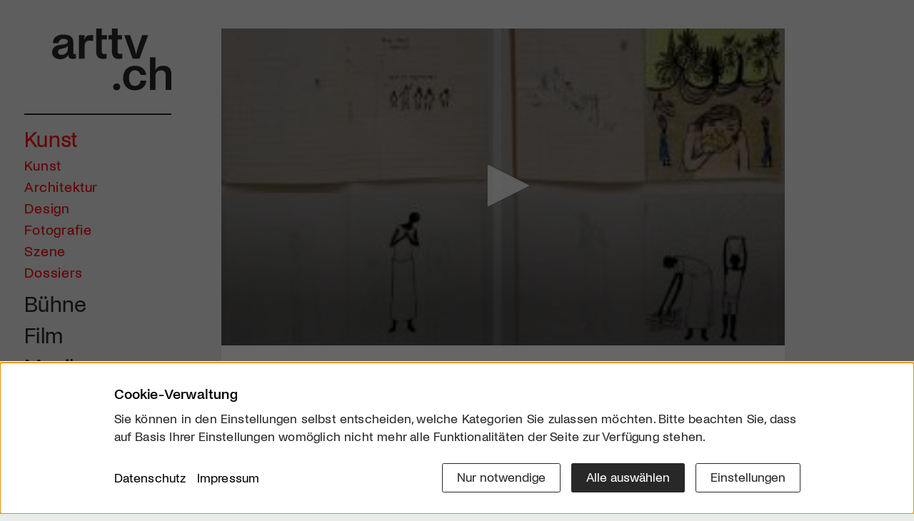

--- FILE ---
content_type: text/html; charset=utf-8
request_url: https://arttv.ch/kunst/binz-39-8815/
body_size: 9962
content:
<!DOCTYPE html>
<html lang="de">
<head>
    <meta charset="utf-8">
    <meta http-equiv="X-UA-Compatible" content="IE=edge">
    <meta name="viewport" content="width=device-width, initial-scale=1">
    <meta property="og:site_name" content="arttv.ch">
    <title>Binz 39 - &quot; 88.15 &quot; - Kunst - arttv.ch</title>
<meta name="description" content="Binz 39 - &quot; 88.15 &quot; - Kunst">
<meta name="robots" content="index, follow">
<link rel="canonical" href="https://arttv.ch/kunst/binz-39-8815/" />
    <meta property="og:title" content="Binz 39 | &amp;quot; 88.15 &amp;quot;">
    <meta property="og:description" content="Binz 39 - &amp;quot; 88.15 &amp;quot; - Kunst">
    <meta property="og:url" content="/kunst/binz-39-8815/">
    <meta property="og:image" content="/media/og_image/binz39-titelbild.jpg">
    <meta itemprop="image" content="/media/og_image/binz39-titelbild.jpg">
    <meta name="image" content="/media/og_image/binz39-titelbild.jpg">
    <meta name="twitter:card" content="summary_large_image">
    <meta name="twitter:site" content="@arttvch">
    <meta name="twitter:creator" content="@arttvch">
    <meta name="twitter:title" content="Binz 39 | &quot; 88.15 &quot;">
    <meta name="twitter:description" content="&lt;p&gt;«88.15» &amp;#8211; Eine Gruppenausstellung mit: Judith Albert, Nathalie Bissig, René Gisler, Marianne Kuster und Annemarie Oechslin.&lt;/p&gt;">
    <meta name="twitter:image" content="/media/og_image/binz39-titelbild.jpg">
    <meta name="twitter:domain" content="arttv.ch">

    <link rel="apple-touch-icon" sizes="57x57" href="/assets/project/icons/apple-icon-57x57.png">
    <link rel="apple-touch-icon" sizes="60x60" href="/assets/project/icons/apple-icon-60x60.png">
    <link rel="apple-touch-icon" sizes="72x72" href="/assets/project/icons/apple-icon-72x72.png">
    <link rel="apple-touch-icon" sizes="76x76" href="/assets/project/icons/apple-icon-76x76.png">
    <link rel="apple-touch-icon" sizes="114x114" href="/assets/project/icons/apple-icon-114x114.png">
    <link rel="apple-touch-icon" sizes="120x120" href="/assets/project/icons/apple-icon-120x120.png">
    <link rel="apple-touch-icon" sizes="144x144" href="/assets/project/icons/apple-icon-144x144.png">
    <link rel="apple-touch-icon" sizes="152x152" href="/assets/project/icons/apple-icon-152x152.png">
    <link rel="apple-touch-icon" sizes="180x180" href="/assets/project/icons/apple-icon-180x180.png">
    <link rel="icon" type="image/png" sizes="192x192"  href="/assets/project/icons/android-icon-192x192.png">
    <link rel="icon" type="image/png" sizes="32x32" href="/assets/project/icons/favicon-32x32.png">
    <link rel="icon" type="image/png" sizes="96x96" href="/assets/project/icons/favicon-96x96.png">
    <link rel="icon" type="image/png" sizes="16x16" href="/assets/project/icons/favicon-16x16.png">
    <link rel="manifest" href="/assets/project/icons/manifest.json">
    <meta name="msapplication-TileColor" content="#ffffff">
    <meta name="msapplication-TileImage" content="/assets/project/icons/ms-icon-144x144.png">
    <meta name="theme-color" content="#fefefe">
    <link rel="stylesheet" href="/assets/project/css/styles.css?1768247368">
    <link rel="stylesheet" href="/assets/project/css/consent_manager_frontend_arttv.css?1719555398">
        <script src="/assets/jwplayer/jw8/jwplayer.js?1766329651"></script>
    <script>jwplayer.key="5/0bmm7jKGgrPN3L8dRxhB1GfQU5QPOS4vmbDMGySCw=";</script>
    <style>
        .jw-title {
            visibility: hidden;
        }
    </style>
            <!-- Start GPT Async Tag -->
        <script async src='https://securepubads.g.doubleclick.net/tag/js/gpt.js'></script>
        <script>
            var gptadslots = [];
            var googletag = googletag || {cmd:[]};
        </script>
        <script>
            googletag.cmd.push(function() {
                gptadslots.push(googletag.defineSlot('/58108863/art-tv.ch', [[160,600]], 'div-gpt-ad-58312-1')
                    .addService(googletag.pubads()));
                googletag.pubads().setTargeting('artrub', ['[rubrik]']);
                googletag.pubads().collapseEmptyDivs();
                googletag.enableServices();
            });
        </script>
        <!-- End GPT Async Tag -->
        <!-- Matomo -->
    <script>
        var _paq = window._paq = window._paq || [];
        /* tracker methods like "setCustomDimension" should be called before "trackPageView" */
        /*_paq.push(["setDoNotTrack", true]);
        _paq.push(["disableCookies"]);*/
        _paq.push(['requireCookieConsent']);
        _paq.push(['trackPageView']);
        _paq.push(['enableLinkTracking']);
        (function() {
            var u="https://arttv.matomo.cloud/";
            _paq.push(['setTrackerUrl', u+'matomo.php']);
            _paq.push(['setSiteId', '1']);
            var d=document, g=d.createElement('script'), s=d.getElementsByTagName('script')[0];
            g.async=true; g.src='//cdn.matomo.cloud/arttv.matomo.cloud/matomo.js'; s.parentNode.insertBefore(g,s);
        })();
    </script>
    <noscript><p><img referrerpolicy="no-referrer-when-downgrade" src="https://arttv.matomo.cloud/matomo.php?idsite=1&amp;rec=1" style="border:0;" alt=""></p></noscript>
    <!-- End Matomo Code -->
      <script src="/index.php?consent_manager_outputjs=1&amp;lang=1&amp;a=7&amp;i=false&amp;h=false&amp;cid=50&amp;v=5.1.3&amp;r=1&amp;t=17663281731" id="consent_manager_script" defer></script>
</head>
<body id="cat7" class="theme_red">
<div class="site-wrapper">
    <div class="leftside-menu px-5 px-lg-0">
        <nav id="mainNav" class="nav_main navbar-light navbar-expand-lg py-0">
            <div class="nav_head">
                                <a href="/" class="logo d-block">
						<span class="inner d-block">
							<img class="img-fluid" src="/assets/project/images/arttv_logo.svg" alt="arttv.ch" width="724" height="373">
						</span>
                </a>
                <div class="member-cta-circle d-none">
                    <a class="inner bg-pink rounded-circle d-flex align-items-center justify-content-center text-center text-white" href="/mitglied-werden/">
                        <span class="text">Mitglied werden</span>
                    </a>
                </div>
                <button class="navbar-toggler px-0 d-lg-none collapsed" type="button" data-bs-toggle="collapse" data-bs-target="#navbarHeader" aria-controls="navbarHeader" aria-expanded="false" aria-label="Toggle navigation">
						<span class="icon-wrap">
							<span class="navbar-toggler-icon"></span>
						</span>
                </button>
            </div>
            <div class="collapse navbar-collapse" id="navbarHeader" data-bs-parent="#mainNav">
    <ul class="nav_list list-unstyled">
        <li class="nav-item lev1 item_red has-subnav active">
              <a class="nav-link lev1-link" href="/kunst/">Kunst</a><ul class="sub_nav list-unstyled">
                  <li class="nav-item d-lg-none lev2">
                    <a class="nav-link" href="/kunst/">Übersicht</a>
                  </li><li class="nav-item lev2">
                  <a class="nav-link" href="/kunst/kunst/">Kunst</a>
                </li><li class="nav-item lev2">
                  <a class="nav-link" href="/kunst/architektur/">Architektur</a>
                </li><li class="nav-item lev2">
                  <a class="nav-link" href="/kunst/design/">Design</a>
                </li><li class="nav-item lev2">
                  <a class="nav-link" href="/kunst/fotografie/">Fotografie</a>
                </li><li class="nav-item lev2">
                  <a class="nav-link" href="/kunst/szene/">Szene</a>
                </li><li class="nav-item lev2">
                  <a class="nav-link" href="/kunst/dossiers/">Dossiers</a>
                </li></ul></li><li class="nav-item lev1 item_yellow has-subnav">
              <a class="nav-link lev1-link" href="/buehne/">Bühne</a><ul class="sub_nav list-unstyled">
                  <li class="nav-item d-lg-none lev2">
                    <a class="nav-link" href="/buehne/">Übersicht</a>
                  </li><li class="nav-item lev2">
                  <a class="nav-link" href="/buehne/oper/">Oper</a>
                </li><li class="nav-item lev2">
                  <a class="nav-link" href="/buehne/tanz/">Tanz</a>
                </li><li class="nav-item lev2">
                  <a class="nav-link" href="/buehne/theater/">Theater</a>
                </li><li class="nav-item lev2">
                  <a class="nav-link" href="/buehne/unterhaltung/">Unterhaltung</a>
                </li><li class="nav-item lev2">
                  <a class="nav-link" href="/buehne/szene/">Szene</a>
                </li><li class="nav-item lev2">
                  <a class="nav-link" href="/buehne/dossiers/">Dossiers</a>
                </li></ul></li><li class="nav-item lev1 item_green has-subnav">
              <a class="nav-link lev1-link" href="/film/">Film</a><ul class="sub_nav list-unstyled">
                  <li class="nav-item d-lg-none lev2">
                    <a class="nav-link" href="/film/">Übersicht</a>
                  </li><li class="nav-item lev2">
                  <a class="nav-link" href="/film/jetzt-im-kino/">Jetzt im Kino</a>
                </li><li class="nav-item lev2">
                  <a class="nav-link" href="/film/bald-im-kino/">Bald im Kino</a>
                </li><li class="nav-item lev2">
                  <a class="nav-link" href="/film/free-streaming/">Free-Streaming</a>
                </li><li class="nav-item lev2">
                  <a class="nav-link" href="/film/rezensionen/">Rezensionen</a>
                </li><li class="nav-item lev2">
                  <a class="nav-link" href="/film/interviews/">Interviews</a>
                </li><li class="nav-item lev2">
                  <a class="nav-link" href="/film/szene/">Szene</a>
                </li><li class="nav-item lev2">
                  <a class="nav-link" href="/film/dossiers/">Dossiers</a>
                </li><li class="nav-item lev2">
                  <a class="nav-link" href="https://clickcinema.ch/">Click Cinema</a>
                </li></ul></li><li class="nav-item lev1 item_orange has-subnav">
              <a class="nav-link lev1-link" href="/musik/">Musik</a><ul class="sub_nav list-unstyled">
                  <li class="nav-item d-lg-none lev2">
                    <a class="nav-link" href="/musik/">Übersicht</a>
                  </li><li class="nav-item lev2">
                  <a class="nav-link" href="/musik/jazz/">Jazz</a>
                </li><li class="nav-item lev2">
                  <a class="nav-link" href="/musik/klassik/">Klassik</a>
                </li><li class="nav-item lev2">
                  <a class="nav-link" href="/musik/pop/">Pop</a>
                </li><li class="nav-item lev2">
                  <a class="nav-link" href="/musik/volk/">Volk</a>
                </li><li class="nav-item lev2">
                  <a class="nav-link" href="/musik/szene/">Szene</a>
                </li><li class="nav-item lev2">
                  <a class="nav-link" href="/musik/dossiers/">Dossiers</a>
                </li></ul></li><li class="nav-item lev1 item_blue has-subnav">
              <a class="nav-link lev1-link" href="/literatur/">Literatur</a><ul class="sub_nav list-unstyled">
                  <li class="nav-item d-lg-none lev2">
                    <a class="nav-link" href="/literatur/">Übersicht</a>
                  </li><li class="nav-item lev2">
                  <a class="nav-link" href="/literatur/buecher/">Bücher</a>
                </li><li class="nav-item lev2">
                  <a class="nav-link" href="/literatur/szene/">Szene</a>
                </li><li class="nav-item lev2">
                  <a class="nav-link" href="/literatur/dossiers/">Dossiers</a>
                </li></ul></li><li class="nav-item lev1 item_purple has-subnav">
              <a class="nav-link lev1-link" href="/mehr/">Mehr</a><ul class="sub_nav list-unstyled">
                  <li class="nav-item d-lg-none lev2">
                    <a class="nav-link" href="/mehr/">Übersicht</a>
                  </li><li class="nav-item lev2">
                  <a class="nav-link" href="/mehr/kulturgeschichte/">Kulturgeschichte</a>
                </li><li class="nav-item lev2">
                  <a class="nav-link" href="/mehr/kulturpolitik/">Kulturpolitik</a>
                </li><li class="nav-item lev2">
                  <a class="nav-link" href="/mehr/wissen/">Wissen</a>
                </li><li class="nav-item lev2">
                  <a class="nav-link" href="/mehr/szene/">Szene</a>
                </li><li class="nav-item lev2">
                  <a class="nav-link" href="/mehr/dossiers/">Dossiers</a>
                </li><li class="nav-item lev2">
                  <a class="nav-link" href="/regionen/">Regionen</a>
                </li><li class="nav-item lev2">
                  <a class="nav-link" href="/alle-beitraege/">Alle Beiträge</a>
                </li></ul></li>                    <li class="nav-item lev1 nav-service item_default border-item pt-lg-3">
                        <a class="nav-link" href="/emagazin-click/">E-Magazin</a>
                    </li>
                                        <li class="nav-item lev1 nav-service item_default">
                        <a class="nav-link" href="/wettbewerbe/">Wettbewerbe</a>
                    </li>
                                        <li class="nav-item lev1 nav-service item_default">
                        <a class="nav-link" href="/mitglied-werden/">Mitgliedschaft</a>
                    </li>
                                        <li class="nav-item lev1 nav-service item_default">
                        <a class="nav-link" href="/services/newsletter/">Newsletter</a>
                    </li>
                            <li class="nav-item lev1 nav-service has-subnav">
            <a class="nav-link lev1-link" href="/ueber-uns/">Infos</a>
            <ul class="sub_nav list-unstyled mt-1">
                <li class="nav-item lev2 item_default ">
                                            <a class="nav-link" href="/ueber-uns/">Über uns</a>
                                        </li><li class="nav-item lev2 item_default ">
                                            <a class="nav-link" href="/kontakt/">Kontakt</a>
                                        </li><li class="nav-item lev2 item_default ">
                                            <a class="nav-link" href="/partner/">Partner</a>
                                        </li><li class="nav-item lev2 item_default ">
                                            <a class="nav-link" href="/werben/">Werben</a>
                                        </li><li class="nav-item lev2 item_default ">
                                            <a class="nav-link" href="/downloads/">Downloads</a>
                                        </li>            </ul>
        </li>
            <li class="nav-item search-item lev1">
            <a class="nav-link lev1-link" data-bs-toggle="collapse" href="#searchform" role="button" aria-expanded="false" aria-controls="searchform"><i class="bi bi-search"></i></a>
            <div id="searchform" class="collapse">
                <form action="/startseite/suche/" method="get" class="custom-form form-search">
                    <input type="hidden" name="article_id" value="130">
                    <input type="hidden" name="clang" value="1">
                    <input type="text" name="search" class="form-control" placeholder="Suchbegriff" aria-label="Suchbegriff" value="">
                    <button class="btn btn-transparent arrow-link-right" type="submit"></button>
                </form>
            </div>
        </li>
        <li class="member-cta mb-5 d-none d-lg-block nav-item border-item">
            <a class="btn btn-primary cta-member-btn member-desktop hover-pink mt-5 px-3 w-100" href="/mitglied-werden/">
                <span class="d-flex justify-content-center align-items-center h-100 w-100 text-uppercase">
                    <span class="text-white textdt-de" style="display: block">Werde Mitglied</span><span class="text-white textdt-en" style="display: none">Be Part of the Art</span>
                </span>
            </a>
        </li>
    </ul>
</div>
        </nav>
    </div>
    <div class="site-page">
        <main class="site_content g-4 g-md-5">
            <div class="container-lg m-0">
                <div class="row">
                    <div class="col-xl-10">
                                    <section class="art_detail">
                        <div class="mediaplayer header-start bg-white">
                                    <div id="player">Player laden ...</div>
                    <script type='text/javascript'>
                        jwplayer('player').setup({
                            file: '/videos/mainvideos/binz_39.mov?1282127706',
                            title: 'Binz 39 | &quot; 88.15 &quot;',
                            image: '/media/art_detail_dt/binz39-titelbild.jpg',
                            width: '100%',
                            aspectratio: '16:9',
                            autostart: 'false'
                        });
                    </script>
                            </div>

            <div class="module content-inner bg-white theme_red p-4 pb-6 p-md-8 pb-md-9">
                                    <div class="modal fade" id="embedModal" tabindex="-1" role="dialog"
                         aria-labelledby="embedModalLabel" aria-hidden="true">
                        <div class="modal-dialog" role="document">
                            <div class="modal-content">
                                <div class="modal-header">
                                    <h5 class="modal-title" id="exampleModalLabel">Video-Embed-Code</h5>
                                </div>
                                <div class="modal-body">
                                    <textarea class="form-control embedArea" name="embedding"><iframe width="640" height="360" src="https://arttv.ch/videoembed/?vid_id=566" frameborder="0" scrolling="no" allowfullscreen></iframe></textarea>
                                </div>
                                <div class="modal-footer">
                                    <button type="button" class="btn btn-default" data-bs-dismiss="modal">
                                        Schliessen
                                    </button>
                                </div>
                            </div>
                        </div>
                    </div>
                                <div class="text">
                                            <h1>Binz 39 | &quot; 88.15 &quot;</h1>
                    
                    <ul class="list-inline publish_list body-link-color mb-2 mb-md-5">
                        <li class="list-inline-item card_cat_name">
                            Publiziert am 28. August 2008</li>
                        <li class="list-inline-item position-relative">
                            <div class="dropdown">
                                <a class="bi bi-share-fill theme_link font-s" href="#" id="dropdownShare1"
                                   data-bs-toggle="dropdown" aria-expanded="false"></a>
                                <ul class="dropdown-menu social-dd px-4 pt-3 pb-4" aria-labelledby="dropdownShare1">
                                    <li class="social-item list-inline-item font-l me-5"><a
                                                href="https://www.facebook.com/sharer/sharer.php?u=arttv.ch%2Fkunst%2Fbinz-39-8815%2F"><i class="bi bi-facebook"></i></a></li>
                                    <li class="social-item list-inline-item font-l me-5"><a
                                                href="https://www.linkedin.com/sharing/share-offsite/?url=arttv.ch%2Fkunst%2Fbinz-39-8815%2F"><i class="bi bi-linkedin"></i></a></li>
                                    <li class="social-item list-inline-item font-l me-5 me-sm-0 d-sm-none"><a
                                                href="whatsapp://send?text=arttv.ch%20-%20Link%3A%20arttv.ch%2Fkunst%2Fbinz-39-8815%2F"><i class="bi bi-whatsapp"></i></a></li>
                                    <li class="social-item list-inline-item font-l"><a
                                                href="mailto:?subject=arttv.ch%20-%20Binz 39%20&amp;quot; 88.15 &amp;quot;&body=arttv.ch%0A%0AArtikel:%20Binz 39%20&amp;quot; 88.15 &amp;quot;%0A%0ALink:%0Aarttv.ch%2Fkunst%2Fbinz-39-8815%2F%0A%0A"><i class="bi bi-envelope"></i></a></li>
                                </ul>
                            </div>
                        </li>
                                                    <li class="list-inline-item position-relative">
                                <a class="theme_link" href="#embedModal" data-bs-toggle="modal"
                                   data-bs-target="#embedModal"><i class="bi bi-code-slash"></i></a>
                            </li>
                                                </ul>
                    <div class="article_lead mb-2 mb-lg-3">
                                                                            <div class="content-color-link text-content"><p>«88.15» &#8211; Eine Gruppenausstellung mit: Judith Albert, Nathalie Bissig, René Gisler, Marianne Kuster und Annemarie Oechslin.</p></div>
                                                    <a id="toggle_more" class="toggle_link theme_link" data-bs-toggle="collapse" href="#moretxt"
                               role="button" aria-expanded="false" aria-controls="moretxt">
                                <span>MEHR</span><i class="bi bi-chevron-down ps-1"></i>
                            </a>
                                            </div>

                                            <div id="moretxt" class="collapse text-content">
                            <div class="row info-box">
                                <div class="col-lg-5 order-1 order-lg-0">
                                    <div class="inner bg-gray mb-5 mb-lg-0 me-lg-3">
                                        
                                            <div class="lb-gallery position-relative d-none d-md-block">
<div class="box-image">
                                                            <a class="lb-img" href="/media/lightbox/binz39-titelbild.jpg" data-bp='{"imgSrc":"/media/lightbox/binz39-titelbild.jpg"}' data-caption="">
                                                                <img class="img-fluid" src="/media/content/binz39-titelbild.jpg" alt="BINZ 39">
                                                            </a>
                                                        </div>
</div>
                                                                                </div>
                                </div>
                                <div class="col-lg-7 b-text content-color-link order-0 order-lg-1">
                                    <p>Unter dem Titel 88.15 zeigt die Stiftung BINZ39 eine Zusammenstellung von Künstlerinnen und Künstlern die allesamt in einer Beziehung mit der Innerschweiz stehen, jedoch teils in Zürich, Berlin oder Luzern leben und arbeiten und trotz einer regen Ausstellungsbiographie bis anhin selten in Zürich gezeigt wurden. Dies nahm Lucia Coray zum Anlass, diesen Künstlern in der Stiftung BINZ39 eine Plattform zu schaffen und dem Zürcher Publikum vorzustellen. Inhaltlich drehen sich die versammelten Arbeiten um das Suchen und Kreisen, es werden Pläne und Orte geschaffen, die in der Folge wieder verschwinden und mehr Modell als Tatsache sein wollen.</p>

<p>Die numerische Zahl 88.15 stellt den Titel der Ausstellung dar und beschreibt die genaue Kilometer-Distanz zwischen Altdorf/Uri und Zürich. Die seismografische Aufzeichnung einer Zugfahrt von Flüelen nach Zürich am 25. Juli 2008 ist auf der Einladungskarte erkennbar, die Reisedauer betrug 1 Stunde 16 Minuten.</p>

<p><strong>Judith Albert</strong> (*1969, Sarnen) lebt und arbeitet in Zürich und hat an der <span class="caps">HGKZ</span> Bildende Kunst studiert. Sie war u.a. mit ihren Arbeiten im Kunsthaus Langenthal, im Kunstmuseum Luzern, im Attitude in Genf und im Musée des Beaux-Arts in La Chaux-de-Fonds vertreten. Mit einem Atelierstipendium der Stadt Zürich war sie in 2002/03 in Genua, sowie in 2007 mit dem <span class="caps">CIA</span> in Paris.</p>

<p><strong>Nathalie Bissig</strong> (*1981 in den Schweizer Bergen, lebt und arbeitet in Zürich) gewann vor wenigen Monaten am ewz.selection swiss photography den Fotopreis in der Kategorie Fine Arts mit der Serie „Moskitos und Amöben“ über Malawi. Ende 2007 wurde sie von der Heinrich Danioth Stiftung mit dem Förderpreis ausgezeichnet. Anfang 2008 zeigte sie eine Werkreihe in der Ausstellung „Top of Central Switzerland“ im Kunstmuseum Luzern.</p>

<p><strong>René Gisler</strong> (*1967 in Schattdorf/Uri) lebt und arbeitet in Luzern und Berlin. In 2007 war er mit einer Arbeit in Môtiers – Art en plein air vertreten, zudem war er u.a. in Gruppenausstellungen des Kunstmuseums Luzern, des Kunstpanoramas Luzern, der Kunsthalle Basel vertreten. </p>

<p>Primär ist <strong>Marianne Kuster</strong> (*1941, lebt und arbeitet in Schattdorf/Uri) eine Beobachterin ihres Umfeldes, der städtischen Strukturen, aber auch vor allem des Menschen. Alltägliche Situationen kommen dabei genauso zum Tragen wie Themen des Unbewusstseins, des Hintergründigen. Dabei zeichnet und malt sie Szenarien mit Wesen die an mythologische Welten erinnern, skurrile Bildtitel deuten zusätzlich auf hintersinnige und ironische Themen hin.</p>

<p><strong>Annemarie Oechslin</strong> (*1978 in Altdorf, Uri) hat in 2005 ihr Studium an der <span class="caps">HGKZ</span> im Studienbereich der Fotografie abgeschlossen. Schon während ihrer Studienzeit hat sie an zahlreichen Gruppenausstellungen in Uri, Luzern und Zürich teilgenommen. In 2007 hat sie in einer Kabinettausstellung ihre Werke in einer Einzelausstellung im Kunstmuseum Luzern präsentiert. In der letzten Jahresausstellung der Zentralschweizer Künstler wurde ihr für eine multimediale Assemblage von Fotografie und plastischer Arbeit der Ausstellungspreis der Kunstgesellschaft Luzern zugesprochen.</p>                                </div>
                            </div>
                            <a class="toggle_link theme_link mt-5" data-bs-toggle="collapse" href="#moretxt"
                               role="button" aria-expanded="true"
                               aria-controls="moretxt"><span>WENIGER</span><i
                                        class="bi bi-chevron-up ps-1"></i></a>
                        </div>
                                            <div class="article_footer">
                        <div class="article_info border-top border-1 border-dark mt-5 pt-5">
                            <p><p>Kuratiert von Lucia Coray und Marianne Kuster<br />
23. August 2008 ab 17 Uhr / bis 20. September 2008</p>

<p>Die Ausstellung wird unterstützt durch den Regierungsrat des Kantons Uri und die Dätwyler-Stiftung Altdorf.</p></p>                            <ul class="list-unstyled font-m mb-2">
                                                                    <li class="main_link">
                                        <a class="arrow-link-right" href="http://www.binz39.ch/saisoneroffnung-am-samstag-23-august-ab-17-uhr.html">
                                            BINZ 39                                        </a>
                                                                            </li>
                                                            </ul>
                        </div>
                                            </div>
                </div>

                            </div>
        </section>
        
        <section class="module article_teaser">
                        <h2 class="ov-title">Das könnte Sie auch interessieren</h2>
            				<div class="row gx-2 gy-4 gy-xl-5">
					<div class="teaser_item col-sm-6 col-md-4">
		<a class="teaser-link bg-white theme_red" href="/kunst/drei-schweizer-kuenstlerinnen-und-die-neue-sachlichkeit/">
			<span class="video_icon"><span><i class="bi bi-play-fill"></i></span></span>			<div class="teaser-img ratio ratio-16x9 bg_img" style="background-image: url(/media/art-item/stoecklin_spiegeleier.jpg);"></div>
			<div class="teaser-body px-3 px-md-5 pt-3 pb-6 text-break">
	      			      		<span class="card_cat_name">Kunst Museum Winterthur</span>	      		<h3 class="teaser-title">Drei Schweizer Künstler:innen und die Neue Sachlichkeit</h3>
	      		<p class="mb-0">Niklaus Stoecklin, Liselotte Moser und Louisa Gagliardi im Kunst Museum Winterthur</p>
	    	</div>  
		</a>
	</div>
	<div class="teaser_item col-sm-6 col-md-4">
		<a class="teaser-link bg-white theme_red" href="/kunst/die-sagrada-familia-und-der-100-todestag-eines-meisters/">
						<div class="teaser-img ratio ratio-16x9 bg_img" style="background-image: url(/media/art-item/bildschirmfoto_2025-11-26_um_05-31-43.jpg);"></div>
			<div class="teaser-body px-3 px-md-5 pt-3 pb-6 text-break">
	      			      		<span class="card_cat_name">Sagrada Família </span>	      		<h3 class="teaser-title">Die Sagrada Família und der 100. Todestag eines Meisters</h3>
	      		<p class="mb-0">2026 jährt sich der Todestag des visionären Architekten Antoni Gaudí zum hundertsten Mal.</p>
	    	</div>  
		</a>
	</div>
	<div class="teaser_item col-sm-6 col-md-4">
		<a class="teaser-link bg-white theme_red" href="/kunst/kunstthurgau-im-kunstmuseum-thurgau/">
						<div class="teaser-img ratio ratio-16x9 bg_img" style="background-image: url(/media/art-item/4_pierre_sutter.jpg);"></div>
			<div class="teaser-body px-3 px-md-5 pt-3 pb-6 text-break">
	      			      		<span class="card_cat_name">Kunstmuseum Thurgau</span>	      		<h3 class="teaser-title">kunstthurgau im Kunstmuseum Thurgau</h3>
	      		<p class="mb-0">Was geschieht, wenn Kunst und Publikum in Schwingung geraten?</p>
	    	</div>  
		</a>
	</div>
	<div class="teaser_item col-sm-6 col-md-4">
		<a class="teaser-link bg-white theme_red" href="/kunst/das-buendner-kunstmuseum-bittet-zu-tisch/">
						<div class="teaser-img ratio ratio-16x9 bg_img" style="background-image: url(/media/art-item/fadri_cadonau_das_land_in_dem_milch_und_honig_ueberfloss_2023.jpg);"></div>
			<div class="teaser-body px-3 px-md-5 pt-3 pb-6 text-break">
	      			      		<span class="card_cat_name">Bündner Kunstmuseum</span>	      		<h3 class="teaser-title">Das Bündner Kunstmuseum bittet zu Tisch</h3>
	      		<p class="mb-0">Zum 125-Jahr-Jubiläum: eine Gruppenausstellung, eine Gedenkausstellung und eine Auszeichnung mit dem Kunstpreis des Bündner Kunstvereins</p>
	    	</div>  
		</a>
	</div>
	<div class="teaser_item col-sm-6 col-md-4">
		<a class="teaser-link bg-white theme_red" href="/kunst/ein-kunstprojekt-bewegt-das-limmattal/">
			<span class="video_icon"><span><i class="bi bi-play-fill"></i></span></span>			<div class="teaser-img ratio ratio-16x9 bg_img" style="background-image: url(/media/art-item/artflow_image3.jpg);"></div>
			<div class="teaser-body px-3 px-md-5 pt-3 pb-6 text-break">
	      			      		<span class="card_cat_name">ART FLOW</span>	      		<h3 class="teaser-title">Ein Kunstprojekt bewegt das Limmattal</h3>
	      		<p class="mb-0">ART FLOW verbindet das Limmattal auf überraschende Weise mit zeitgenössischer Kunst im öffentlichen Raum.</p>
	    	</div>  
		</a>
	</div>
	<div class="teaser_item col-sm-6 col-md-4">
		<a class="teaser-link bg-white theme_red" href="/kunst/die-verschollenen-gewaender/">
			<span class="video_icon"><span><i class="bi bi-play-fill"></i></span></span>			<div class="teaser-img ratio ratio-16x9 bg_img" style="background-image: url(/media/art-item/flavia_1.jpg);"></div>
			<div class="teaser-body px-3 px-md-5 pt-3 pb-6 text-break">
	      			      		<span class="card_cat_name">www.ernaschillig.ch</span>	      		<h3 class="teaser-title">Die verschollenen Gewänder</h3>
	      		<p class="mb-0">Versteckt in Kirchenschätzen lagern geistliche Textilien der Urner Künstlerin Erna Schillig. Nach ihrem Vorbild entsteht ein modernes «ParaWoment».</p>
	    	</div>  
		</a>
	</div>
</div>
    </section>
    <section class="module dossier_teaser">
    <h2 class="ov-title"><a href="/kunst/dossiers/"><span class="text-uppercase fw-bold">arttv Dossiers</span></a></h2>
      <div class="swiper_dossier main_slider swiper{$singleClass}">
		<div class="swiper-wrapper">
		    <div class="swiper-slide">
                      				<a class="teaser-link bg-white theme_red" href="/dossier/erna-schillig-wiederentdeckung-einer-kuenstlerin/">
                      					<div class="ratio ratio-16x9 bg_img" style="background-image: url(/media/slide/ernaschillig-ch.jpg);"></div>
      									<div class="slider-caption">
                            				<div class="inner">
                                				<h2 class="text-white ov-title">Erna Schillig - Wiederentdeckung einer Künstlerin</h2>
                            				</div>
                        				</div>
      				</a>
      			</div><div class="swiper-slide">
                      				<a class="teaser-link bg-white theme_red" href="/dossier/aargauer-kunsthaus/">
                      					<div class="ratio ratio-16x9 bg_img" style="background-image: url(/media/slide/aargauer_kunsthaus_frau_ausstellun_2022.jpg);"></div>
      									<div class="slider-caption">
                            				<div class="inner">
                                				<h2 class="text-white ov-title">Aargauer Kunsthaus</h2>
                            				</div>
                        				</div>
      				</a>
      			</div><div class="swiper-slide">
                      				<a class="teaser-link bg-white theme_red" href="/dossier/gewerbemuseum-winterthur/">
                      					<div class="ratio ratio-16x9 bg_img" style="background-image: url(/media/slide/thebiggerpicture_gewerbemuswthur-charlotte-perriand-chaise-longue-basculante-1929_300dpia5_c_vg_bild-kunst.jpg);"></div>
      									<div class="slider-caption">
                            				<div class="inner">
                                				<h2 class="text-white ov-title">Gewerbemuseum Winterthur</h2>
                            				</div>
                        				</div>
      				</a>
      			</div><div class="swiper-slide">
                      				<a class="teaser-link bg-white theme_red" href="/dossier/liste-art-fair-basel/">
                      					<div class="ratio ratio-16x9 bg_img" style="background-image: url(/media/slide/artfair_liste.jpg);"></div>
      									<div class="slider-caption">
                            				<div class="inner">
                                				<h2 class="text-white ov-title">Liste Art Fair Basel</h2>
                            				</div>
                        				</div>
      				</a>
      			</div><div class="swiper-slide">
                      				<a class="teaser-link bg-white theme_red" href="/dossier/buendner-kunstmuseum/">
                      					<div class="ratio ratio-16x9 bg_img" style="background-image: url(/media/slide/image_204.jpeg);"></div>
      									<div class="slider-caption">
                            				<div class="inner">
                                				<h2 class="text-white ov-title">Bündner Kunstmuseum</h2>
                            				</div>
                        				</div>
      				</a>
      			</div><div class="swiper-slide">
                      				<a class="teaser-link bg-white theme_red" href="/dossier/kuenstlerinnen-portraits/">
                      					<div class="ratio ratio-16x9 bg_img" style="background-image: url(/media/slide/02_2-3-1.jpg);"></div>
      									<div class="slider-caption">
                            				<div class="inner">
                                				<h2 class="text-white ov-title">Künstler:innen Portraits</h2>
                            				</div>
                        				</div>
      				</a>
      			</div><div class="swiper-slide">
                      				<a class="teaser-link bg-white theme_red" href="/dossier/junge-schweizer-kunst/">
                      					<div class="ratio ratio-16x9 bg_img" style="background-image: url(/media/slide/luca_harlacher_foti.jpg);"></div>
      									<div class="slider-caption">
                            				<div class="inner">
                                				<h2 class="text-white ov-title">Junge Schweizer Kunst</h2>
                            				</div>
                        				</div>
      				</a>
      			</div><div class="swiper-slide">
                      				<a class="teaser-link bg-white theme_red" href="/dossier/voegele-kultur-zentrum/">
                      					<div class="ratio ratio-16x9 bg_img" style="background-image: url(/media/slide/website_lewis_davidson_art_tell-14-018__1_.jpg);"></div>
      									<div class="slider-caption">
                            				<div class="inner">
                                				<h2 class="text-white ov-title">Vögele Kultur Zentrum</h2>
                            				</div>
                        				</div>
      				</a>
      			</div><div class="swiper-slide">
                      				<a class="teaser-link bg-white theme_red" href="/dossier/nidwaldner-museum/">
                      					<div class="ratio ratio-16x9 bg_img" style="background-image: url(/media/slide/vorschaubild_nwm_athenegaliciadis.jpg);"></div>
      									<div class="slider-caption">
                            				<div class="inner">
                                				<h2 class="text-white ov-title">Nidwaldner Museum</h2>
                            				</div>
                        				</div>
      				</a>
      			</div><div class="swiper-slide">
                      				<a class="teaser-link bg-white theme_red" href="/dossier/haus-fuer-kunst-uri/">
                      					<div class="ratio ratio-16x9 bg_img" style="background-image: url(/media/slide/fxb_3373.jpg);"></div>
      									<div class="slider-caption">
                            				<div class="inner">
                                				<h2 class="text-white ov-title">Haus für Kunst Uri</h2>
                            				</div>
                        				</div>
      				</a>
      			</div>		</div>
		<div class="swiper-button-next"></div>
				        <div class="swiper-button-prev"></div>	
	</div>
</section>

    
                <section class="module click_teaser">
                <h2 class="ov-title"><a href="/emagazin-click/"><span class="text-uppercase fw-bold">CLICK</span></a> Unser eMagazin</h2>
                <div class="row g-4 g-md-7">
                    <div class="col-6 col-sm-4 click_item">
                            <a href="https://www.yumpu.com/de/document/view/70852264/click-art-winter-2025">
                                <img class="img-fluid" src="https://documents.yumpu.com/000/070/852/264/3645fae6a707a31be75f2f97a7b5650d9da07745/426d776b322f32413167644f594b4f664561347a42673d3d/4f36706a7149686c58696f4a432f414f6747307143413d3d.jpg?AWSAccessKeyId=AKIAICNEWSPSEKTJ5M3Q&amp;Expires=1768860764&amp;Signature=ANjFExRWCpcJKK0N22p03rcTANA%3D" alt="Das E-Kunstmagazin von arttv.ch">
                            </a>
                        </div><div class="col-6 col-sm-4 click_item">
                            <a href="https://www.yumpu.com/de/document/view/70780697/click-art-herbst25">
                                <img class="img-fluid" src="https://documents.yumpu.com/000/070/780/697/597d54f01d2a2996e369d953fbbe1898cdf31022/453263392b4e724c6e2b4a652f42472b6b39507535513d3d/47653164434f7a52633857434d684f375672706844413d3d.jpg?AWSAccessKeyId=AKIAICNEWSPSEKTJ5M3Q&amp;Expires=1768860764&amp;Signature=AQxUxe83DyNC4HM9hWDt3VFMit4%3D" alt="">
                            </a>
                        </div><div class="d-none d-sm-block col-6 col-sm-4 click_item">
                            <a href="https://www.yumpu.com/de/document/view/70642719/click-art-jul-aug25">
                                <img class="img-fluid" src="https://documents.yumpu.com/000/070/642/719/93d1ba0cb47998d773269a56d98e0e066d5d0387/4c42306270373563593449744864496e326973334e513d3d/4675566761506757734f7646466a4954704c6b632f673d3d.jpg?AWSAccessKeyId=AKIAICNEWSPSEKTJ5M3Q&amp;Expires=1768860764&amp;Signature=c4MQ2BbyslLm0gt5ftQ%2BaIKR2wE%3D" alt="">
                            </a>
                        </div>                </div>
            </section>
                            </div>
                    <div class="col-xl-1">
                                                    <div class="ads_left">
                                <div class="ad-wrap">
                                    <!-- Async AdSlot Skyscraper for Ad unit 'art-tv.ch' ### Size: [[160,600]] -->
                                    <!-- Adslot's refresh function: googletag.pubads().refresh([gptadslots[0]]) -->
                                    <div id='div-gpt-ad-58312-1'>
                                        <script>
                                            googletag.cmd.push(function() { googletag.display('div-gpt-ad-58312-1'); });
                                        </script>
                                    </div>
                                    <!-- End AdSlot 1 -->
                                </div>
                            </div>
                                            </div>
                </div>
            </div>
        </main>
        <footer id="w-footer" class="footer g-4 g-md-5">
            <div class="container-lg m-0">
                <div class="row">
                    <div class="col-xl-10">

                        <div class="foo_inner px-3 px-md-5">
                            <div class="row foo-nav py-5">
                                <div class="col-sm-9">
                                    <div class="d-flex justify-content-between">
                                        <div>
                                            <ul class="f-list list-unstyled f-about">
                                                <li class="f-link"><a href="/ueber-uns/">&Uuml;ber uns</a></li>
                                                <li class="f-link"><a href="/kontakt/">Kontakt</a></li>
                                            </ul>
                                        </div>
                                        <div>
                                            <ul class="f-list list-unstyled f-service">
                                                <li class="f-link"><a href="/downloads/">Downloads</a></li>
                                                <li class="f-link"><a href="/werben/">Werben</a></li>
                                            </ul>
                                        </div>

                                        <div>
                                            <ul class="f-list list-unstyled f-legal">
                                                <li class="legal-item"><a href="/impressum/" title="">Impressum</a></li><li class="legal-item"><a href="/footer/datenschutz/" title="">Datenschutz</a></li>                                            </ul>
                                        </div>
                                    </div>
                                </div>
                                <div class="col-sm-3">
                                    <ul class="f-list list-unstyled list-inline f-social text-sm-end mt-5 mt-sm-0">
                                        <li class="list-inline-item"><a href="https://www.youtube.com/channel/UCKenz7jlXefsWjuk2FyXcIQ"><i class="bi bi-youtube"></i></a></li>
<li class="list-inline-item"><a href="https://www.instagram.com/arttv.ch/?hl=de"><i class="bi bi-instagram"></i></a></li>
<li class="list-inline-item"><a href="https://de-de.facebook.com/arttvch/"><i class="bi bi-facebook"></i></a></li>
<li class="list-inline-item"><a href="https://www.tiktok.com/@arttv.ch"><i class="bi bi-tiktok"></i></a></li>
<li class="list-inline-item"><a href="https://ch.linkedin.com/company/arttvch"><i class="bi bi-linkedin"></i></a></li>
                                    </ul>
                                </div>
                            </div>
                            <div class="foo_legal pt-3 pb-5">
                                <p class="mb-0">&copy; 2026 arttv.ch</p>
                            </div>
                        </div>

                    </div>
                </div>
            </div>
        </footer>
    </div>
</div>
<!-- Member CTA Modal -->
    <div class="modal fade" id="memberModal" tabindex="-1" aria-labelledby="memberModalLabel" aria-hidden="true">
        <div class="modal-dialog">
            <div class="modal-content">
                <div class="modal-header border-0">
                    <button type="button" class="btn-close" data-bs-dismiss="modal" aria-label="Close"></button>
                </div>
                <div class="modal-body border-bottom p-6 pt-0">
                    <p>
                        <a href="/mitglied-werden/">
                            <img class="img-fluid" src="/media/content/25_mitglieder-a6_back1.jpg" alt="Jetzt Mitglied werden" width="1749" height="1241">
                        </a>
                    </p>
                    <h2 class="my-5" id="memberModalLabel">Mach mit: «Be Part of the Art»!</h2>
                    <p>Engagiere dich als Kulturliebhaber:in, Kulturschaffende(r) oder Kulturinstitution und unterstütze unsere Arbeit.</p>
                    <p>Mit deiner Mitgliedschaft erhältst du kostenlosen Zugang zu diversen Kulturevents.</p>
                    <div class="mt-6"><a href="/mitglied-werden/" class="btn btn-primary hover-pink">Jetzt Mitglied werden</a></div>
                </div>
            </div>
        </div>
    </div>
        <script src="/assets/project/js/plugins-min.js"></script>
                    <script src="/assets/project/js/vendor/BigPicture.min.js?1756478876"></script>
                <script src="/assets/project/js/app_main-min.js?1761830524"></script>
            </body>
</html>

--- FILE ---
content_type: text/html; charset=utf-8
request_url: https://www.google.com/recaptcha/api2/aframe
body_size: 267
content:
<!DOCTYPE HTML><html><head><meta http-equiv="content-type" content="text/html; charset=UTF-8"></head><body><script nonce="O8eoRPCmhVTKIdWKCOC-ig">/** Anti-fraud and anti-abuse applications only. See google.com/recaptcha */ try{var clients={'sodar':'https://pagead2.googlesyndication.com/pagead/sodar?'};window.addEventListener("message",function(a){try{if(a.source===window.parent){var b=JSON.parse(a.data);var c=clients[b['id']];if(c){var d=document.createElement('img');d.src=c+b['params']+'&rc='+(localStorage.getItem("rc::a")?sessionStorage.getItem("rc::b"):"");window.document.body.appendChild(d);sessionStorage.setItem("rc::e",parseInt(sessionStorage.getItem("rc::e")||0)+1);localStorage.setItem("rc::h",'1768855444336');}}}catch(b){}});window.parent.postMessage("_grecaptcha_ready", "*");}catch(b){}</script></body></html>

--- FILE ---
content_type: application/javascript
request_url: https://arttv.ch/assets/project/js/plugins-min.js
body_size: 59858
content:
/*!
  * Bootstrap v5.1.3 (https://getbootstrap.com/)
  * Copyright 2011-2021 The Bootstrap Authors (https://github.com/twbs/bootstrap/graphs/contributors)
  * Licensed under MIT (https://github.com/twbs/bootstrap/blob/main/LICENSE)
  */
!function(e,t){"object"==typeof exports&&"undefined"!=typeof module?module.exports=t():"function"==typeof define&&define.amd?define(t):(e="undefined"!=typeof globalThis?globalThis:e||self).bootstrap=t()}(this,(function(){"use strict";const e="transitionend",t=e=>{let t=e.getAttribute("data-bs-target");if(!t||"#"===t){let s=e.getAttribute("href");if(!s||!s.includes("#")&&!s.startsWith("."))return null;s.includes("#")&&!s.startsWith("#")&&(s=`#${s.split("#")[1]}`),t=s&&"#"!==s?s.trim():null}return t},s=e=>{const s=t(e);return s&&document.querySelector(s)?s:null},i=e=>{const s=t(e);return s?document.querySelector(s):null},n=t=>{t.dispatchEvent(new Event(e))},a=e=>!(!e||"object"!=typeof e)&&(void 0!==e.jquery&&(e=e[0]),void 0!==e.nodeType),r=e=>a(e)?e.jquery?e[0]:e:"string"==typeof e&&e.length>0?document.querySelector(e):null,o=(e,t,s)=>{Object.keys(s).forEach((i=>{const n=s[i],r=t[i],o=r&&a(r)?"element":null==(l=r)?`${l}`:{}.toString.call(l).match(/\s([a-z]+)/i)[1].toLowerCase();var l;if(!new RegExp(n).test(o))throw new TypeError(`${e.toUpperCase()}: Option "${i}" provided type "${o}" but expected type "${n}".`)}))},l=e=>!(!a(e)||0===e.getClientRects().length)&&"visible"===getComputedStyle(e).getPropertyValue("visibility"),d=e=>!e||e.nodeType!==Node.ELEMENT_NODE||!!e.classList.contains("disabled")||(void 0!==e.disabled?e.disabled:e.hasAttribute("disabled")&&"false"!==e.getAttribute("disabled")),c=e=>{if(!document.documentElement.attachShadow)return null;if("function"==typeof e.getRootNode){const t=e.getRootNode();return t instanceof ShadowRoot?t:null}return e instanceof ShadowRoot?e:e.parentNode?c(e.parentNode):null},p=()=>{},u=e=>{e.offsetHeight},h=()=>{const{jQuery:e}=window;return e&&!document.body.hasAttribute("data-bs-no-jquery")?e:null},f=[],m=()=>"rtl"===document.documentElement.dir,g=e=>{var t;t=()=>{const t=h();if(t){const s=e.NAME,i=t.fn[s];t.fn[s]=e.jQueryInterface,t.fn[s].Constructor=e,t.fn[s].noConflict=()=>(t.fn[s]=i,e.jQueryInterface)}},"loading"===document.readyState?(f.length||document.addEventListener("DOMContentLoaded",(()=>{f.forEach((e=>e()))})),f.push(t)):t()},v=e=>{"function"==typeof e&&e()},b=(t,s,i=!0)=>{if(!i)return void v(t);const a=(e=>{if(!e)return 0;let{transitionDuration:t,transitionDelay:s}=window.getComputedStyle(e);const i=Number.parseFloat(t),n=Number.parseFloat(s);return i||n?(t=t.split(",")[0],s=s.split(",")[0],1e3*(Number.parseFloat(t)+Number.parseFloat(s))):0})(s)+5;let r=!1;const o=({target:i})=>{i===s&&(r=!0,s.removeEventListener(e,o),v(t))};s.addEventListener(e,o),setTimeout((()=>{r||n(s)}),a)},w=(e,t,s,i)=>{let n=e.indexOf(t);if(-1===n)return e[!s&&i?e.length-1:0];const a=e.length;return n+=s?1:-1,i&&(n=(n+a)%a),e[Math.max(0,Math.min(n,a-1))]},y=/[^.]*(?=\..*)\.|.*/,_=/\..*/,E=/::\d+$/,x={};let T=1;const C={mouseenter:"mouseover",mouseleave:"mouseout"},S=/^(mouseenter|mouseleave)/i,M=new Set(["click","dblclick","mouseup","mousedown","contextmenu","mousewheel","DOMMouseScroll","mouseover","mouseout","mousemove","selectstart","selectend","keydown","keypress","keyup","orientationchange","touchstart","touchmove","touchend","touchcancel","pointerdown","pointermove","pointerup","pointerleave","pointercancel","gesturestart","gesturechange","gestureend","focus","blur","change","reset","select","submit","focusin","focusout","load","unload","beforeunload","resize","move","DOMContentLoaded","readystatechange","error","abort","scroll"]);function k(e,t){return t&&`${t}::${T++}`||e.uidEvent||T++}function O(e){const t=k(e);return e.uidEvent=t,x[t]=x[t]||{},x[t]}function P(e,t,s=null){const i=Object.keys(e);for(let n=0,a=i.length;n<a;n++){const a=e[i[n]];if(a.originalHandler===t&&a.delegationSelector===s)return a}return null}function A(e,t,s){const i="string"==typeof t,n=i?s:t;let a=D(e);return M.has(a)||(a=e),[i,n,a]}function L(e,t,s,i,n){if("string"!=typeof t||!e)return;if(s||(s=i,i=null),S.test(t)){const e=e=>function(t){if(!t.relatedTarget||t.relatedTarget!==t.delegateTarget&&!t.delegateTarget.contains(t.relatedTarget))return e.call(this,t)};i?i=e(i):s=e(s)}const[a,r,o]=A(t,s,i),l=O(e),d=l[o]||(l[o]={}),c=P(d,r,a?s:null);if(c)return void(c.oneOff=c.oneOff&&n);const p=k(r,t.replace(y,"")),u=a?function(e,t,s){return function i(n){const a=e.querySelectorAll(t);for(let{target:r}=n;r&&r!==this;r=r.parentNode)for(let o=a.length;o--;)if(a[o]===r)return n.delegateTarget=r,i.oneOff&&z.off(e,n.type,t,s),s.apply(r,[n]);return null}}(e,s,i):function(e,t){return function s(i){return i.delegateTarget=e,s.oneOff&&z.off(e,i.type,t),t.apply(e,[i])}}(e,s);u.delegationSelector=a?s:null,u.originalHandler=r,u.oneOff=n,u.uidEvent=p,d[p]=u,e.addEventListener(o,u,a)}function I(e,t,s,i,n){const a=P(t[s],i,n);a&&(e.removeEventListener(s,a,Boolean(n)),delete t[s][a.uidEvent])}function D(e){return e=e.replace(_,""),C[e]||e}const z={on(e,t,s,i){L(e,t,s,i,!1)},one(e,t,s,i){L(e,t,s,i,!0)},off(e,t,s,i){if("string"!=typeof t||!e)return;const[n,a,r]=A(t,s,i),o=r!==t,l=O(e),d=t.startsWith(".");if(void 0!==a){if(!l||!l[r])return;return void I(e,l,r,a,n?s:null)}d&&Object.keys(l).forEach((s=>{!function(e,t,s,i){const n=t[s]||{};Object.keys(n).forEach((a=>{if(a.includes(i)){const i=n[a];I(e,t,s,i.originalHandler,i.delegationSelector)}}))}(e,l,s,t.slice(1))}));const c=l[r]||{};Object.keys(c).forEach((s=>{const i=s.replace(E,"");if(!o||t.includes(i)){const t=c[s];I(e,l,r,t.originalHandler,t.delegationSelector)}}))},trigger(e,t,s){if("string"!=typeof t||!e)return null;const i=h(),n=D(t),a=t!==n,r=M.has(n);let o,l=!0,d=!0,c=!1,p=null;return a&&i&&(o=i.Event(t,s),i(e).trigger(o),l=!o.isPropagationStopped(),d=!o.isImmediatePropagationStopped(),c=o.isDefaultPrevented()),r?(p=document.createEvent("HTMLEvents"),p.initEvent(n,l,!0)):p=new CustomEvent(t,{bubbles:l,cancelable:!0}),void 0!==s&&Object.keys(s).forEach((e=>{Object.defineProperty(p,e,{get:()=>s[e]})})),c&&p.preventDefault(),d&&e.dispatchEvent(p),p.defaultPrevented&&void 0!==o&&o.preventDefault(),p}},N=new Map,j={set(e,t,s){N.has(e)||N.set(e,new Map);const i=N.get(e);i.has(t)||0===i.size?i.set(t,s):console.error(`Bootstrap doesn't allow more than one instance per element. Bound instance: ${Array.from(i.keys())[0]}.`)},get:(e,t)=>N.has(e)&&N.get(e).get(t)||null,remove(e,t){if(!N.has(e))return;const s=N.get(e);s.delete(t),0===s.size&&N.delete(e)}};class B{constructor(e){(e=r(e))&&(this._element=e,j.set(this._element,this.constructor.DATA_KEY,this))}dispose(){j.remove(this._element,this.constructor.DATA_KEY),z.off(this._element,this.constructor.EVENT_KEY),Object.getOwnPropertyNames(this).forEach((e=>{this[e]=null}))}_queueCallback(e,t,s=!0){b(e,t,s)}static getInstance(e){return j.get(r(e),this.DATA_KEY)}static getOrCreateInstance(e,t={}){return this.getInstance(e)||new this(e,"object"==typeof t?t:null)}static get VERSION(){return"5.1.3"}static get NAME(){throw new Error('You have to implement the static method "NAME", for each component!')}static get DATA_KEY(){return`bs.${this.NAME}`}static get EVENT_KEY(){return`.${this.DATA_KEY}`}}const H=(e,t="hide")=>{const s=`click.dismiss${e.EVENT_KEY}`,n=e.NAME;z.on(document,s,`[data-bs-dismiss="${n}"]`,(function(s){if(["A","AREA"].includes(this.tagName)&&s.preventDefault(),d(this))return;const a=i(this)||this.closest(`.${n}`);e.getOrCreateInstance(a)[t]()}))};class R extends B{static get NAME(){return"alert"}close(){if(z.trigger(this._element,"close.bs.alert").defaultPrevented)return;this._element.classList.remove("show");const e=this._element.classList.contains("fade");this._queueCallback((()=>this._destroyElement()),this._element,e)}_destroyElement(){this._element.remove(),z.trigger(this._element,"closed.bs.alert"),this.dispose()}static jQueryInterface(e){return this.each((function(){const t=R.getOrCreateInstance(this);if("string"==typeof e){if(void 0===t[e]||e.startsWith("_")||"constructor"===e)throw new TypeError(`No method named "${e}"`);t[e](this)}}))}}H(R,"close"),g(R);const $='[data-bs-toggle="button"]';class W extends B{static get NAME(){return"button"}toggle(){this._element.setAttribute("aria-pressed",this._element.classList.toggle("active"))}static jQueryInterface(e){return this.each((function(){const t=W.getOrCreateInstance(this);"toggle"===e&&t[e]()}))}}function X(e){return"true"===e||"false"!==e&&(e===Number(e).toString()?Number(e):""===e||"null"===e?null:e)}function G(e){return e.replace(/[A-Z]/g,(e=>`-${e.toLowerCase()}`))}z.on(document,"click.bs.button.data-api",$,(e=>{e.preventDefault();const t=e.target.closest($);W.getOrCreateInstance(t).toggle()})),g(W);const Y={setDataAttribute(e,t,s){e.setAttribute(`data-bs-${G(t)}`,s)},removeDataAttribute(e,t){e.removeAttribute(`data-bs-${G(t)}`)},getDataAttributes(e){if(!e)return{};const t={};return Object.keys(e.dataset).filter((e=>e.startsWith("bs"))).forEach((s=>{let i=s.replace(/^bs/,"");i=i.charAt(0).toLowerCase()+i.slice(1,i.length),t[i]=X(e.dataset[s])})),t},getDataAttribute:(e,t)=>X(e.getAttribute(`data-bs-${G(t)}`)),offset(e){const t=e.getBoundingClientRect();return{top:t.top+window.pageYOffset,left:t.left+window.pageXOffset}},position:e=>({top:e.offsetTop,left:e.offsetLeft})},q={find:(e,t=document.documentElement)=>[].concat(...Element.prototype.querySelectorAll.call(t,e)),findOne:(e,t=document.documentElement)=>Element.prototype.querySelector.call(t,e),children:(e,t)=>[].concat(...e.children).filter((e=>e.matches(t))),parents(e,t){const s=[];let i=e.parentNode;for(;i&&i.nodeType===Node.ELEMENT_NODE&&3!==i.nodeType;)i.matches(t)&&s.push(i),i=i.parentNode;return s},prev(e,t){let s=e.previousElementSibling;for(;s;){if(s.matches(t))return[s];s=s.previousElementSibling}return[]},next(e,t){let s=e.nextElementSibling;for(;s;){if(s.matches(t))return[s];s=s.nextElementSibling}return[]},focusableChildren(e){const t=["a","button","input","textarea","select","details","[tabindex]",'[contenteditable="true"]'].map((e=>`${e}:not([tabindex^="-"])`)).join(", ");return this.find(t,e).filter((e=>!d(e)&&l(e)))}},V="carousel",F={interval:5e3,keyboard:!0,slide:!1,pause:"hover",wrap:!0,touch:!0},U={interval:"(number|boolean)",keyboard:"boolean",slide:"(boolean|string)",pause:"(string|boolean)",wrap:"boolean",touch:"boolean"},K="next",Q="prev",Z="left",J="right",ee={ArrowLeft:J,ArrowRight:Z},te="slid.bs.carousel",se="active",ie=".active.carousel-item";class ne extends B{constructor(e,t){super(e),this._items=null,this._interval=null,this._activeElement=null,this._isPaused=!1,this._isSliding=!1,this.touchTimeout=null,this.touchStartX=0,this.touchDeltaX=0,this._config=this._getConfig(t),this._indicatorsElement=q.findOne(".carousel-indicators",this._element),this._touchSupported="ontouchstart"in document.documentElement||navigator.maxTouchPoints>0,this._pointerEvent=Boolean(window.PointerEvent),this._addEventListeners()}static get Default(){return F}static get NAME(){return V}next(){this._slide(K)}nextWhenVisible(){!document.hidden&&l(this._element)&&this.next()}prev(){this._slide(Q)}pause(e){e||(this._isPaused=!0),q.findOne(".carousel-item-next, .carousel-item-prev",this._element)&&(n(this._element),this.cycle(!0)),clearInterval(this._interval),this._interval=null}cycle(e){e||(this._isPaused=!1),this._interval&&(clearInterval(this._interval),this._interval=null),this._config&&this._config.interval&&!this._isPaused&&(this._updateInterval(),this._interval=setInterval((document.visibilityState?this.nextWhenVisible:this.next).bind(this),this._config.interval))}to(e){this._activeElement=q.findOne(ie,this._element);const t=this._getItemIndex(this._activeElement);if(e>this._items.length-1||e<0)return;if(this._isSliding)return void z.one(this._element,te,(()=>this.to(e)));if(t===e)return this.pause(),void this.cycle();const s=e>t?K:Q;this._slide(s,this._items[e])}_getConfig(e){return e={...F,...Y.getDataAttributes(this._element),..."object"==typeof e?e:{}},o(V,e,U),e}_handleSwipe(){const e=Math.abs(this.touchDeltaX);if(e<=40)return;const t=e/this.touchDeltaX;this.touchDeltaX=0,t&&this._slide(t>0?J:Z)}_addEventListeners(){this._config.keyboard&&z.on(this._element,"keydown.bs.carousel",(e=>this._keydown(e))),"hover"===this._config.pause&&(z.on(this._element,"mouseenter.bs.carousel",(e=>this.pause(e))),z.on(this._element,"mouseleave.bs.carousel",(e=>this.cycle(e)))),this._config.touch&&this._touchSupported&&this._addTouchEventListeners()}_addTouchEventListeners(){const e=e=>this._pointerEvent&&("pen"===e.pointerType||"touch"===e.pointerType),t=t=>{e(t)?this.touchStartX=t.clientX:this._pointerEvent||(this.touchStartX=t.touches[0].clientX)},s=e=>{this.touchDeltaX=e.touches&&e.touches.length>1?0:e.touches[0].clientX-this.touchStartX},i=t=>{e(t)&&(this.touchDeltaX=t.clientX-this.touchStartX),this._handleSwipe(),"hover"===this._config.pause&&(this.pause(),this.touchTimeout&&clearTimeout(this.touchTimeout),this.touchTimeout=setTimeout((e=>this.cycle(e)),500+this._config.interval))};q.find(".carousel-item img",this._element).forEach((e=>{z.on(e,"dragstart.bs.carousel",(e=>e.preventDefault()))})),this._pointerEvent?(z.on(this._element,"pointerdown.bs.carousel",(e=>t(e))),z.on(this._element,"pointerup.bs.carousel",(e=>i(e))),this._element.classList.add("pointer-event")):(z.on(this._element,"touchstart.bs.carousel",(e=>t(e))),z.on(this._element,"touchmove.bs.carousel",(e=>s(e))),z.on(this._element,"touchend.bs.carousel",(e=>i(e))))}_keydown(e){if(/input|textarea/i.test(e.target.tagName))return;const t=ee[e.key];t&&(e.preventDefault(),this._slide(t))}_getItemIndex(e){return this._items=e&&e.parentNode?q.find(".carousel-item",e.parentNode):[],this._items.indexOf(e)}_getItemByOrder(e,t){const s=e===K;return w(this._items,t,s,this._config.wrap)}_triggerSlideEvent(e,t){const s=this._getItemIndex(e),i=this._getItemIndex(q.findOne(ie,this._element));return z.trigger(this._element,"slide.bs.carousel",{relatedTarget:e,direction:t,from:i,to:s})}_setActiveIndicatorElement(e){if(this._indicatorsElement){const t=q.findOne(".active",this._indicatorsElement);t.classList.remove(se),t.removeAttribute("aria-current");const s=q.find("[data-bs-target]",this._indicatorsElement);for(let t=0;t<s.length;t++)if(Number.parseInt(s[t].getAttribute("data-bs-slide-to"),10)===this._getItemIndex(e)){s[t].classList.add(se),s[t].setAttribute("aria-current","true");break}}}_updateInterval(){const e=this._activeElement||q.findOne(ie,this._element);if(!e)return;const t=Number.parseInt(e.getAttribute("data-bs-interval"),10);t?(this._config.defaultInterval=this._config.defaultInterval||this._config.interval,this._config.interval=t):this._config.interval=this._config.defaultInterval||this._config.interval}_slide(e,t){const s=this._directionToOrder(e),i=q.findOne(ie,this._element),n=this._getItemIndex(i),a=t||this._getItemByOrder(s,i),r=this._getItemIndex(a),o=Boolean(this._interval),l=s===K,d=l?"carousel-item-start":"carousel-item-end",c=l?"carousel-item-next":"carousel-item-prev",p=this._orderToDirection(s);if(a&&a.classList.contains(se))return void(this._isSliding=!1);if(this._isSliding)return;if(this._triggerSlideEvent(a,p).defaultPrevented)return;if(!i||!a)return;this._isSliding=!0,o&&this.pause(),this._setActiveIndicatorElement(a),this._activeElement=a;const h=()=>{z.trigger(this._element,te,{relatedTarget:a,direction:p,from:n,to:r})};if(this._element.classList.contains("slide")){a.classList.add(c),u(a),i.classList.add(d),a.classList.add(d);const e=()=>{a.classList.remove(d,c),a.classList.add(se),i.classList.remove(se,c,d),this._isSliding=!1,setTimeout(h,0)};this._queueCallback(e,i,!0)}else i.classList.remove(se),a.classList.add(se),this._isSliding=!1,h();o&&this.cycle()}_directionToOrder(e){return[J,Z].includes(e)?m()?e===Z?Q:K:e===Z?K:Q:e}_orderToDirection(e){return[K,Q].includes(e)?m()?e===Q?Z:J:e===Q?J:Z:e}static carouselInterface(e,t){const s=ne.getOrCreateInstance(e,t);let{_config:i}=s;"object"==typeof t&&(i={...i,...t});const n="string"==typeof t?t:i.slide;if("number"==typeof t)s.to(t);else if("string"==typeof n){if(void 0===s[n])throw new TypeError(`No method named "${n}"`);s[n]()}else i.interval&&i.ride&&(s.pause(),s.cycle())}static jQueryInterface(e){return this.each((function(){ne.carouselInterface(this,e)}))}static dataApiClickHandler(e){const t=i(this);if(!t||!t.classList.contains("carousel"))return;const s={...Y.getDataAttributes(t),...Y.getDataAttributes(this)},n=this.getAttribute("data-bs-slide-to");n&&(s.interval=!1),ne.carouselInterface(t,s),n&&ne.getInstance(t).to(n),e.preventDefault()}}z.on(document,"click.bs.carousel.data-api","[data-bs-slide], [data-bs-slide-to]",ne.dataApiClickHandler),z.on(window,"load.bs.carousel.data-api",(()=>{const e=q.find('[data-bs-ride="carousel"]');for(let t=0,s=e.length;t<s;t++)ne.carouselInterface(e[t],ne.getInstance(e[t]))})),g(ne);const ae="collapse",re={toggle:!0,parent:null},oe={toggle:"boolean",parent:"(null|element)"},le="show",de="collapse",ce="collapsing",pe="collapsed",ue=":scope .collapse .collapse",he='[data-bs-toggle="collapse"]';class fe extends B{constructor(e,t){super(e),this._isTransitioning=!1,this._config=this._getConfig(t),this._triggerArray=[];const i=q.find(he);for(let e=0,t=i.length;e<t;e++){const t=i[e],n=s(t),a=q.find(n).filter((e=>e===this._element));null!==n&&a.length&&(this._selector=n,this._triggerArray.push(t))}this._initializeChildren(),this._config.parent||this._addAriaAndCollapsedClass(this._triggerArray,this._isShown()),this._config.toggle&&this.toggle()}static get Default(){return re}static get NAME(){return ae}toggle(){this._isShown()?this.hide():this.show()}show(){if(this._isTransitioning||this._isShown())return;let e,t=[];if(this._config.parent){const e=q.find(ue,this._config.parent);t=q.find(".collapse.show, .collapse.collapsing",this._config.parent).filter((t=>!e.includes(t)))}const s=q.findOne(this._selector);if(t.length){const i=t.find((e=>s!==e));if(e=i?fe.getInstance(i):null,e&&e._isTransitioning)return}if(z.trigger(this._element,"show.bs.collapse").defaultPrevented)return;t.forEach((t=>{s!==t&&fe.getOrCreateInstance(t,{toggle:!1}).hide(),e||j.set(t,"bs.collapse",null)}));const i=this._getDimension();this._element.classList.remove(de),this._element.classList.add(ce),this._element.style[i]=0,this._addAriaAndCollapsedClass(this._triggerArray,!0),this._isTransitioning=!0;const n=`scroll${i[0].toUpperCase()+i.slice(1)}`;this._queueCallback((()=>{this._isTransitioning=!1,this._element.classList.remove(ce),this._element.classList.add(de,le),this._element.style[i]="",z.trigger(this._element,"shown.bs.collapse")}),this._element,!0),this._element.style[i]=`${this._element[n]}px`}hide(){if(this._isTransitioning||!this._isShown())return;if(z.trigger(this._element,"hide.bs.collapse").defaultPrevented)return;const e=this._getDimension();this._element.style[e]=`${this._element.getBoundingClientRect()[e]}px`,u(this._element),this._element.classList.add(ce),this._element.classList.remove(de,le);const t=this._triggerArray.length;for(let e=0;e<t;e++){const t=this._triggerArray[e],s=i(t);s&&!this._isShown(s)&&this._addAriaAndCollapsedClass([t],!1)}this._isTransitioning=!0,this._element.style[e]="",this._queueCallback((()=>{this._isTransitioning=!1,this._element.classList.remove(ce),this._element.classList.add(de),z.trigger(this._element,"hidden.bs.collapse")}),this._element,!0)}_isShown(e=this._element){return e.classList.contains(le)}_getConfig(e){return(e={...re,...Y.getDataAttributes(this._element),...e}).toggle=Boolean(e.toggle),e.parent=r(e.parent),o(ae,e,oe),e}_getDimension(){return this._element.classList.contains("collapse-horizontal")?"width":"height"}_initializeChildren(){if(!this._config.parent)return;const e=q.find(ue,this._config.parent);q.find(he,this._config.parent).filter((t=>!e.includes(t))).forEach((e=>{const t=i(e);t&&this._addAriaAndCollapsedClass([e],this._isShown(t))}))}_addAriaAndCollapsedClass(e,t){e.length&&e.forEach((e=>{t?e.classList.remove(pe):e.classList.add(pe),e.setAttribute("aria-expanded",t)}))}static jQueryInterface(e){return this.each((function(){const t={};"string"==typeof e&&/show|hide/.test(e)&&(t.toggle=!1);const s=fe.getOrCreateInstance(this,t);if("string"==typeof e){if(void 0===s[e])throw new TypeError(`No method named "${e}"`);s[e]()}}))}}z.on(document,"click.bs.collapse.data-api",he,(function(e){("A"===e.target.tagName||e.delegateTarget&&"A"===e.delegateTarget.tagName)&&e.preventDefault();const t=s(this);q.find(t).forEach((e=>{fe.getOrCreateInstance(e,{toggle:!1}).toggle()}))})),g(fe);var me="top",ge="bottom",ve="right",be="left",we="auto",ye=[me,ge,ve,be],_e="start",Ee="end",xe="clippingParents",Te="viewport",Ce="popper",Se="reference",$e=ye.reduce((function(e,t){return e.concat([t+"-"+_e,t+"-"+Ee])}),[]),Me=[].concat(ye,[we]).reduce((function(e,t){return e.concat([t,t+"-"+_e,t+"-"+Ee])}),[]),ke="beforeRead",Oe="read",Pe="afterRead",Ae="beforeMain",Le="main",Ie="afterMain",De="beforeWrite",ze="write",Ne="afterWrite",je=[ke,Oe,Pe,Ae,Le,Ie,De,ze,Ne];function Be(e){return e?(e.nodeName||"").toLowerCase():null}function He(e){if(null==e)return window;if("[object Window]"!==e.toString()){var t=e.ownerDocument;return t&&t.defaultView||window}return e}function Re(e){return e instanceof He(e).Element||e instanceof Element}function We(e){return e instanceof He(e).HTMLElement||e instanceof HTMLElement}function Xe(e){return"undefined"!=typeof ShadowRoot&&(e instanceof He(e).ShadowRoot||e instanceof ShadowRoot)}const Ge={name:"applyStyles",enabled:!0,phase:"write",fn:function(e){var t=e.state;Object.keys(t.elements).forEach((function(e){var s=t.styles[e]||{},i=t.attributes[e]||{},n=t.elements[e];We(n)&&Be(n)&&(Object.assign(n.style,s),Object.keys(i).forEach((function(e){var t=i[e];!1===t?n.removeAttribute(e):n.setAttribute(e,!0===t?"":t)})))}))},effect:function(e){var t=e.state,s={popper:{position:t.options.strategy,left:"0",top:"0",margin:"0"},arrow:{position:"absolute"},reference:{}};return Object.assign(t.elements.popper.style,s.popper),t.styles=s,t.elements.arrow&&Object.assign(t.elements.arrow.style,s.arrow),function(){Object.keys(t.elements).forEach((function(e){var i=t.elements[e],n=t.attributes[e]||{},a=Object.keys(t.styles.hasOwnProperty(e)?t.styles[e]:s[e]).reduce((function(e,t){return e[t]="",e}),{});We(i)&&Be(i)&&(Object.assign(i.style,a),Object.keys(n).forEach((function(e){i.removeAttribute(e)})))}))}},requires:["computeStyles"]};function Ye(e){return e.split("-")[0]}function qe(e,t){var s=e.getBoundingClientRect();return{width:s.width/1,height:s.height/1,top:s.top/1,right:s.right/1,bottom:s.bottom/1,left:s.left/1,x:s.left/1,y:s.top/1}}function Ve(e){var t=qe(e),s=e.offsetWidth,i=e.offsetHeight;return Math.abs(t.width-s)<=1&&(s=t.width),Math.abs(t.height-i)<=1&&(i=t.height),{x:e.offsetLeft,y:e.offsetTop,width:s,height:i}}function Fe(e,t){var s=t.getRootNode&&t.getRootNode();if(e.contains(t))return!0;if(s&&Xe(s)){var i=t;do{if(i&&e.isSameNode(i))return!0;i=i.parentNode||i.host}while(i)}return!1}function Ue(e){return He(e).getComputedStyle(e)}function Ke(e){return["table","td","th"].indexOf(Be(e))>=0}function Qe(e){return((Re(e)?e.ownerDocument:e.document)||window.document).documentElement}function Ze(e){return"html"===Be(e)?e:e.assignedSlot||e.parentNode||(Xe(e)?e.host:null)||Qe(e)}function Je(e){return We(e)&&"fixed"!==Ue(e).position?e.offsetParent:null}function et(e){for(var t=He(e),s=Je(e);s&&Ke(s)&&"static"===Ue(s).position;)s=Je(s);return s&&("html"===Be(s)||"body"===Be(s)&&"static"===Ue(s).position)?t:s||function(e){var t=-1!==navigator.userAgent.toLowerCase().indexOf("firefox");if(-1!==navigator.userAgent.indexOf("Trident")&&We(e)&&"fixed"===Ue(e).position)return null;for(var s=Ze(e);We(s)&&["html","body"].indexOf(Be(s))<0;){var i=Ue(s);if("none"!==i.transform||"none"!==i.perspective||"paint"===i.contain||-1!==["transform","perspective"].indexOf(i.willChange)||t&&"filter"===i.willChange||t&&i.filter&&"none"!==i.filter)return s;s=s.parentNode}return null}(e)||t}function tt(e){return["top","bottom"].indexOf(e)>=0?"x":"y"}var st=Math.max,it=Math.min,nt=Math.round;function at(e,t,s){return st(e,it(t,s))}function rt(e){return Object.assign({},{top:0,right:0,bottom:0,left:0},e)}function ot(e,t){return t.reduce((function(t,s){return t[s]=e,t}),{})}const lt={name:"arrow",enabled:!0,phase:"main",fn:function(e){var t,s=e.state,i=e.name,n=e.options,a=s.elements.arrow,r=s.modifiersData.popperOffsets,o=Ye(s.placement),l=tt(o),d=[be,ve].indexOf(o)>=0?"height":"width";if(a&&r){var c=function(e,t){return rt("number"!=typeof(e="function"==typeof e?e(Object.assign({},t.rects,{placement:t.placement})):e)?e:ot(e,ye))}(n.padding,s),p=Ve(a),u="y"===l?me:be,h="y"===l?ge:ve,f=s.rects.reference[d]+s.rects.reference[l]-r[l]-s.rects.popper[d],m=r[l]-s.rects.reference[l],g=et(a),v=g?"y"===l?g.clientHeight||0:g.clientWidth||0:0,b=f/2-m/2,w=c[u],y=v-p[d]-c[h],_=v/2-p[d]/2+b,E=at(w,_,y),x=l;s.modifiersData[i]=((t={})[x]=E,t.centerOffset=E-_,t)}},effect:function(e){var t=e.state,s=e.options.element,i=void 0===s?"[data-popper-arrow]":s;null!=i&&("string"!=typeof i||(i=t.elements.popper.querySelector(i)))&&Fe(t.elements.popper,i)&&(t.elements.arrow=i)},requires:["popperOffsets"],requiresIfExists:["preventOverflow"]};function dt(e){return e.split("-")[1]}var ct={top:"auto",right:"auto",bottom:"auto",left:"auto"};function pt(e){var t,s=e.popper,i=e.popperRect,n=e.placement,a=e.variation,r=e.offsets,o=e.position,l=e.gpuAcceleration,d=e.adaptive,c=e.roundOffsets,p=!0===c?function(e){var t=e.x,s=e.y,i=window.devicePixelRatio||1;return{x:nt(nt(t*i)/i)||0,y:nt(nt(s*i)/i)||0}}(r):"function"==typeof c?c(r):r,u=p.x,h=void 0===u?0:u,f=p.y,m=void 0===f?0:f,g=r.hasOwnProperty("x"),v=r.hasOwnProperty("y"),b=be,w=me,y=window;if(d){var _=et(s),E="clientHeight",x="clientWidth";_===He(s)&&"static"!==Ue(_=Qe(s)).position&&"absolute"===o&&(E="scrollHeight",x="scrollWidth"),n!==me&&(n!==be&&n!==ve||a!==Ee)||(w=ge,m-=_[E]-i.height,m*=l?1:-1),n!==be&&(n!==me&&n!==ge||a!==Ee)||(b=ve,h-=_[x]-i.width,h*=l?1:-1)}var T,C=Object.assign({position:o},d&&ct);return l?Object.assign({},C,((T={})[w]=v?"0":"",T[b]=g?"0":"",T.transform=(y.devicePixelRatio||1)<=1?"translate("+h+"px, "+m+"px)":"translate3d("+h+"px, "+m+"px, 0)",T)):Object.assign({},C,((t={})[w]=v?m+"px":"",t[b]=g?h+"px":"",t.transform="",t))}const ut={name:"computeStyles",enabled:!0,phase:"beforeWrite",fn:function(e){var t=e.state,s=e.options,i=s.gpuAcceleration,n=void 0===i||i,a=s.adaptive,r=void 0===a||a,o=s.roundOffsets,l=void 0===o||o,d={placement:Ye(t.placement),variation:dt(t.placement),popper:t.elements.popper,popperRect:t.rects.popper,gpuAcceleration:n};null!=t.modifiersData.popperOffsets&&(t.styles.popper=Object.assign({},t.styles.popper,pt(Object.assign({},d,{offsets:t.modifiersData.popperOffsets,position:t.options.strategy,adaptive:r,roundOffsets:l})))),null!=t.modifiersData.arrow&&(t.styles.arrow=Object.assign({},t.styles.arrow,pt(Object.assign({},d,{offsets:t.modifiersData.arrow,position:"absolute",adaptive:!1,roundOffsets:l})))),t.attributes.popper=Object.assign({},t.attributes.popper,{"data-popper-placement":t.placement})},data:{}};var ht={passive:!0};const ft={name:"eventListeners",enabled:!0,phase:"write",fn:function(){},effect:function(e){var t=e.state,s=e.instance,i=e.options,n=i.scroll,a=void 0===n||n,r=i.resize,o=void 0===r||r,l=He(t.elements.popper),d=[].concat(t.scrollParents.reference,t.scrollParents.popper);return a&&d.forEach((function(e){e.addEventListener("scroll",s.update,ht)})),o&&l.addEventListener("resize",s.update,ht),function(){a&&d.forEach((function(e){e.removeEventListener("scroll",s.update,ht)})),o&&l.removeEventListener("resize",s.update,ht)}},data:{}};var mt={left:"right",right:"left",bottom:"top",top:"bottom"};function gt(e){return e.replace(/left|right|bottom|top/g,(function(e){return mt[e]}))}var vt={start:"end",end:"start"};function bt(e){return e.replace(/start|end/g,(function(e){return vt[e]}))}function wt(e){var t=He(e);return{scrollLeft:t.pageXOffset,scrollTop:t.pageYOffset}}function yt(e){return qe(Qe(e)).left+wt(e).scrollLeft}function _t(e){var t=Ue(e),s=t.overflow,i=t.overflowX,n=t.overflowY;return/auto|scroll|overlay|hidden/.test(s+n+i)}function Et(e){return["html","body","#document"].indexOf(Be(e))>=0?e.ownerDocument.body:We(e)&&_t(e)?e:Et(Ze(e))}function xt(e,t){var s;void 0===t&&(t=[]);var i=Et(e),n=i===(null==(s=e.ownerDocument)?void 0:s.body),a=He(i),r=n?[a].concat(a.visualViewport||[],_t(i)?i:[]):i,o=t.concat(r);return n?o:o.concat(xt(Ze(r)))}function Tt(e){return Object.assign({},e,{left:e.x,top:e.y,right:e.x+e.width,bottom:e.y+e.height})}function Ct(e,t){return t===Te?Tt(function(e){var t=He(e),s=Qe(e),i=t.visualViewport,n=s.clientWidth,a=s.clientHeight,r=0,o=0;return i&&(n=i.width,a=i.height,/^((?!chrome|android).)*safari/i.test(navigator.userAgent)||(r=i.offsetLeft,o=i.offsetTop)),{width:n,height:a,x:r+yt(e),y:o}}(e)):We(t)?function(e){var t=qe(e);return t.top=t.top+e.clientTop,t.left=t.left+e.clientLeft,t.bottom=t.top+e.clientHeight,t.right=t.left+e.clientWidth,t.width=e.clientWidth,t.height=e.clientHeight,t.x=t.left,t.y=t.top,t}(t):Tt(function(e){var t,s=Qe(e),i=wt(e),n=null==(t=e.ownerDocument)?void 0:t.body,a=st(s.scrollWidth,s.clientWidth,n?n.scrollWidth:0,n?n.clientWidth:0),r=st(s.scrollHeight,s.clientHeight,n?n.scrollHeight:0,n?n.clientHeight:0),o=-i.scrollLeft+yt(e),l=-i.scrollTop;return"rtl"===Ue(n||s).direction&&(o+=st(s.clientWidth,n?n.clientWidth:0)-a),{width:a,height:r,x:o,y:l}}(Qe(e)))}function St(e){var t,s=e.reference,i=e.element,n=e.placement,a=n?Ye(n):null,r=n?dt(n):null,o=s.x+s.width/2-i.width/2,l=s.y+s.height/2-i.height/2;switch(a){case me:t={x:o,y:s.y-i.height};break;case ge:t={x:o,y:s.y+s.height};break;case ve:t={x:s.x+s.width,y:l};break;case be:t={x:s.x-i.width,y:l};break;default:t={x:s.x,y:s.y}}var d=a?tt(a):null;if(null!=d){var c="y"===d?"height":"width";switch(r){case _e:t[d]=t[d]-(s[c]/2-i[c]/2);break;case Ee:t[d]=t[d]+(s[c]/2-i[c]/2)}}return t}function $t(e,t){void 0===t&&(t={});var s=t,i=s.placement,n=void 0===i?e.placement:i,a=s.boundary,r=void 0===a?xe:a,o=s.rootBoundary,l=void 0===o?Te:o,d=s.elementContext,c=void 0===d?Ce:d,p=s.altBoundary,u=void 0!==p&&p,h=s.padding,f=void 0===h?0:h,m=rt("number"!=typeof f?f:ot(f,ye)),g=c===Ce?Se:Ce,v=e.rects.popper,b=e.elements[u?g:c],w=function(e,t,s){var i="clippingParents"===t?function(e){var t=xt(Ze(e)),s=["absolute","fixed"].indexOf(Ue(e).position)>=0&&We(e)?et(e):e;return Re(s)?t.filter((function(e){return Re(e)&&Fe(e,s)&&"body"!==Be(e)})):[]}(e):[].concat(t),n=[].concat(i,[s]),a=n[0],r=n.reduce((function(t,s){var i=Ct(e,s);return t.top=st(i.top,t.top),t.right=it(i.right,t.right),t.bottom=it(i.bottom,t.bottom),t.left=st(i.left,t.left),t}),Ct(e,a));return r.width=r.right-r.left,r.height=r.bottom-r.top,r.x=r.left,r.y=r.top,r}(Re(b)?b:b.contextElement||Qe(e.elements.popper),r,l),y=qe(e.elements.reference),_=St({reference:y,element:v,strategy:"absolute",placement:n}),E=Tt(Object.assign({},v,_)),x=c===Ce?E:y,T={top:w.top-x.top+m.top,bottom:x.bottom-w.bottom+m.bottom,left:w.left-x.left+m.left,right:x.right-w.right+m.right},C=e.modifiersData.offset;if(c===Ce&&C){var S=C[n];Object.keys(T).forEach((function(e){var t=[ve,ge].indexOf(e)>=0?1:-1,s=[me,ge].indexOf(e)>=0?"y":"x";T[e]+=S[s]*t}))}return T}const Mt={name:"flip",enabled:!0,phase:"main",fn:function(e){var t=e.state,s=e.options,i=e.name;if(!t.modifiersData[i]._skip){for(var n=s.mainAxis,a=void 0===n||n,r=s.altAxis,o=void 0===r||r,l=s.fallbackPlacements,d=s.padding,c=s.boundary,p=s.rootBoundary,u=s.altBoundary,h=s.flipVariations,f=void 0===h||h,m=s.allowedAutoPlacements,g=t.options.placement,v=Ye(g),b=l||(v!==g&&f?function(e){if(Ye(e)===we)return[];var t=gt(e);return[bt(e),t,bt(t)]}(g):[gt(g)]),w=[g].concat(b).reduce((function(e,s){return e.concat(Ye(s)===we?function(e,t){void 0===t&&(t={});var s=t,i=s.placement,n=s.boundary,a=s.rootBoundary,r=s.padding,o=s.flipVariations,l=s.allowedAutoPlacements,d=void 0===l?Me:l,c=dt(i),p=c?o?$e:$e.filter((function(e){return dt(e)===c})):ye,u=p.filter((function(e){return d.indexOf(e)>=0}));0===u.length&&(u=p);var h=u.reduce((function(t,s){return t[s]=$t(e,{placement:s,boundary:n,
rootBoundary:a,padding:r})[Ye(s)],t}),{});return Object.keys(h).sort((function(e,t){return h[e]-h[t]}))}(t,{placement:s,boundary:c,rootBoundary:p,padding:d,flipVariations:f,allowedAutoPlacements:m}):s)}),[]),y=t.rects.reference,_=t.rects.popper,E=new Map,x=!0,T=w[0],C=0;C<w.length;C++){var S=w[C],M=Ye(S),k=dt(S)===_e,O=[me,ge].indexOf(M)>=0,P=O?"width":"height",A=$t(t,{placement:S,boundary:c,rootBoundary:p,altBoundary:u,padding:d}),L=O?k?ve:be:k?ge:me;y[P]>_[P]&&(L=gt(L));var I=gt(L),D=[];if(a&&D.push(A[M]<=0),o&&D.push(A[L]<=0,A[I]<=0),D.every((function(e){return e}))){T=S,x=!1;break}E.set(S,D)}if(x)for(var z=function(e){var t=w.find((function(t){var s=E.get(t);if(s)return s.slice(0,e).every((function(e){return e}))}));if(t)return T=t,"break"},N=f?3:1;N>0&&"break"!==z(N);N--);t.placement!==T&&(t.modifiersData[i]._skip=!0,t.placement=T,t.reset=!0)}},requiresIfExists:["offset"],data:{_skip:!1}};function kt(e,t,s){return void 0===s&&(s={x:0,y:0}),{top:e.top-t.height-s.y,right:e.right-t.width+s.x,bottom:e.bottom-t.height+s.y,left:e.left-t.width-s.x}}function Ot(e){return[me,ve,ge,be].some((function(t){return e[t]>=0}))}const Pt={name:"hide",enabled:!0,phase:"main",requiresIfExists:["preventOverflow"],fn:function(e){var t=e.state,s=e.name,i=t.rects.reference,n=t.rects.popper,a=t.modifiersData.preventOverflow,r=$t(t,{elementContext:"reference"}),o=$t(t,{altBoundary:!0}),l=kt(r,i),d=kt(o,n,a),c=Ot(l),p=Ot(d);t.modifiersData[s]={referenceClippingOffsets:l,popperEscapeOffsets:d,isReferenceHidden:c,hasPopperEscaped:p},t.attributes.popper=Object.assign({},t.attributes.popper,{"data-popper-reference-hidden":c,"data-popper-escaped":p})}},At={name:"offset",enabled:!0,phase:"main",requires:["popperOffsets"],fn:function(e){var t=e.state,s=e.options,i=e.name,n=s.offset,a=void 0===n?[0,0]:n,r=Me.reduce((function(e,s){return e[s]=function(e,t,s){var i=Ye(e),n=[be,me].indexOf(i)>=0?-1:1,a="function"==typeof s?s(Object.assign({},t,{placement:e})):s,r=a[0],o=a[1];return r=r||0,o=(o||0)*n,[be,ve].indexOf(i)>=0?{x:o,y:r}:{x:r,y:o}}(s,t.rects,a),e}),{}),o=r[t.placement],l=o.x,d=o.y;null!=t.modifiersData.popperOffsets&&(t.modifiersData.popperOffsets.x+=l,t.modifiersData.popperOffsets.y+=d),t.modifiersData[i]=r}},Lt={name:"popperOffsets",enabled:!0,phase:"read",fn:function(e){var t=e.state,s=e.name;t.modifiersData[s]=St({reference:t.rects.reference,element:t.rects.popper,strategy:"absolute",placement:t.placement})},data:{}},It={name:"preventOverflow",enabled:!0,phase:"main",fn:function(e){var t=e.state,s=e.options,i=e.name,n=s.mainAxis,a=void 0===n||n,r=s.altAxis,o=void 0!==r&&r,l=s.boundary,d=s.rootBoundary,c=s.altBoundary,p=s.padding,u=s.tether,h=void 0===u||u,f=s.tetherOffset,m=void 0===f?0:f,g=$t(t,{boundary:l,rootBoundary:d,padding:p,altBoundary:c}),v=Ye(t.placement),b=dt(t.placement),w=!b,y=tt(v),_="x"===y?"y":"x",E=t.modifiersData.popperOffsets,x=t.rects.reference,T=t.rects.popper,C="function"==typeof m?m(Object.assign({},t.rects,{placement:t.placement})):m,S={x:0,y:0};if(E){if(a||o){var M="y"===y?me:be,k="y"===y?ge:ve,O="y"===y?"height":"width",P=E[y],A=E[y]+g[M],L=E[y]-g[k],I=h?-T[O]/2:0,D=b===_e?x[O]:T[O],z=b===_e?-T[O]:-x[O],N=t.elements.arrow,j=h&&N?Ve(N):{width:0,height:0},B=t.modifiersData["arrow#persistent"]?t.modifiersData["arrow#persistent"].padding:{top:0,right:0,bottom:0,left:0},H=B[M],R=B[k],$=at(0,x[O],j[O]),W=w?x[O]/2-I-$-H-C:D-$-H-C,X=w?-x[O]/2+I+$+R+C:z+$+R+C,G=t.elements.arrow&&et(t.elements.arrow),Y=G?"y"===y?G.clientTop||0:G.clientLeft||0:0,q=t.modifiersData.offset?t.modifiersData.offset[t.placement][y]:0,V=E[y]+W-q-Y,F=E[y]+X-q;if(a){var U=at(h?it(A,V):A,P,h?st(L,F):L);E[y]=U,S[y]=U-P}if(o){var K="x"===y?me:be,Q="x"===y?ge:ve,Z=E[_],J=Z+g[K],ee=Z-g[Q],te=at(h?it(J,V):J,Z,h?st(ee,F):ee);E[_]=te,S[_]=te-Z}}t.modifiersData[i]=S}},requiresIfExists:["offset"]};function Dt(e,t,s){void 0===s&&(s=!1);var i=We(t);We(t)&&function(e){var t=e.getBoundingClientRect();t.width,e.offsetWidth,t.height,e.offsetHeight}(t);var n,a,r=Qe(t),o=qe(e),l={scrollLeft:0,scrollTop:0},d={x:0,y:0};return(i||!i&&!s)&&(("body"!==Be(t)||_t(r))&&(l=(n=t)!==He(n)&&We(n)?{scrollLeft:(a=n).scrollLeft,scrollTop:a.scrollTop}:wt(n)),We(t)?((d=qe(t)).x+=t.clientLeft,d.y+=t.clientTop):r&&(d.x=yt(r))),{x:o.left+l.scrollLeft-d.x,y:o.top+l.scrollTop-d.y,width:o.width,height:o.height}}function zt(e){var t=new Map,s=new Set,i=[];function n(e){s.add(e.name),[].concat(e.requires||[],e.requiresIfExists||[]).forEach((function(e){if(!s.has(e)){var i=t.get(e);i&&n(i)}})),i.push(e)}return e.forEach((function(e){t.set(e.name,e)})),e.forEach((function(e){s.has(e.name)||n(e)})),i}var Nt={placement:"bottom",modifiers:[],strategy:"absolute"};function jt(){for(var e=arguments.length,t=new Array(e),s=0;s<e;s++)t[s]=arguments[s];return!t.some((function(e){return!(e&&"function"==typeof e.getBoundingClientRect)}))}function Bt(e){void 0===e&&(e={});var t=e,s=t.defaultModifiers,i=void 0===s?[]:s,n=t.defaultOptions,a=void 0===n?Nt:n;return function(e,t,s){void 0===s&&(s=a);var n,r,o={placement:"bottom",orderedModifiers:[],options:Object.assign({},Nt,a),modifiersData:{},elements:{reference:e,popper:t},attributes:{},styles:{}},l=[],d=!1,c={state:o,setOptions:function(s){var n="function"==typeof s?s(o.options):s;p(),o.options=Object.assign({},a,o.options,n),o.scrollParents={reference:Re(e)?xt(e):e.contextElement?xt(e.contextElement):[],popper:xt(t)};var r,d,u=function(e){var t=zt(e);return je.reduce((function(e,s){return e.concat(t.filter((function(e){return e.phase===s})))}),[])}((r=[].concat(i,o.options.modifiers),d=r.reduce((function(e,t){var s=e[t.name];return e[t.name]=s?Object.assign({},s,t,{options:Object.assign({},s.options,t.options),data:Object.assign({},s.data,t.data)}):t,e}),{}),Object.keys(d).map((function(e){return d[e]}))));return o.orderedModifiers=u.filter((function(e){return e.enabled})),o.orderedModifiers.forEach((function(e){var t=e.name,s=e.options,i=void 0===s?{}:s,n=e.effect;if("function"==typeof n){var a=n({state:o,name:t,instance:c,options:i});l.push(a||function(){})}})),c.update()},forceUpdate:function(){if(!d){var e=o.elements,t=e.reference,s=e.popper;if(jt(t,s)){o.rects={reference:Dt(t,et(s),"fixed"===o.options.strategy),popper:Ve(s)},o.reset=!1,o.placement=o.options.placement,o.orderedModifiers.forEach((function(e){return o.modifiersData[e.name]=Object.assign({},e.data)}));for(var i=0;i<o.orderedModifiers.length;i++)if(!0!==o.reset){var n=o.orderedModifiers[i],a=n.fn,r=n.options,l=void 0===r?{}:r,p=n.name;"function"==typeof a&&(o=a({state:o,options:l,name:p,instance:c})||o)}else o.reset=!1,i=-1}}},update:(n=function(){return new Promise((function(e){c.forceUpdate(),e(o)}))},function(){return r||(r=new Promise((function(e){Promise.resolve().then((function(){r=void 0,e(n())}))}))),r}),destroy:function(){p(),d=!0}};if(!jt(e,t))return c;function p(){l.forEach((function(e){return e()})),l=[]}return c.setOptions(s).then((function(e){!d&&s.onFirstUpdate&&s.onFirstUpdate(e)})),c}}var Ht=Bt(),Rt=Bt({defaultModifiers:[ft,Lt,ut,Ge]}),Wt=Bt({defaultModifiers:[ft,Lt,ut,Ge,At,Mt,It,lt,Pt]});const Xt=Object.freeze({__proto__:null,popperGenerator:Bt,detectOverflow:$t,createPopperBase:Ht,createPopper:Wt,createPopperLite:Rt,top:me,bottom:ge,right:ve,left:be,auto:we,basePlacements:ye,start:_e,end:Ee,clippingParents:xe,viewport:Te,popper:Ce,reference:Se,variationPlacements:$e,placements:Me,beforeRead:ke,read:Oe,afterRead:Pe,beforeMain:Ae,main:Le,afterMain:Ie,beforeWrite:De,write:ze,afterWrite:Ne,modifierPhases:je,applyStyles:Ge,arrow:lt,computeStyles:ut,eventListeners:ft,flip:Mt,hide:Pt,offset:At,popperOffsets:Lt,preventOverflow:It}),Gt="dropdown",Yt="Escape",qt="Space",Vt="ArrowUp",Ft="ArrowDown",Ut=new RegExp("ArrowUp|ArrowDown|Escape"),Kt="click.bs.dropdown.data-api",Qt="keydown.bs.dropdown.data-api",Zt="show",Jt='[data-bs-toggle="dropdown"]',es=".dropdown-menu",ts=m()?"top-end":"top-start",ss=m()?"top-start":"top-end",is=m()?"bottom-end":"bottom-start",ns=m()?"bottom-start":"bottom-end",as=m()?"left-start":"right-start",rs=m()?"right-start":"left-start",os={offset:[0,2],boundary:"clippingParents",reference:"toggle",display:"dynamic",popperConfig:null,autoClose:!0},ls={offset:"(array|string|function)",boundary:"(string|element)",reference:"(string|element|object)",display:"string",popperConfig:"(null|object|function)",autoClose:"(boolean|string)"};class ds extends B{constructor(e,t){super(e),this._popper=null,this._config=this._getConfig(t),this._menu=this._getMenuElement(),this._inNavbar=this._detectNavbar()}static get Default(){return os}static get DefaultType(){return ls}static get NAME(){return Gt}toggle(){return this._isShown()?this.hide():this.show()}show(){if(d(this._element)||this._isShown(this._menu))return;const e={relatedTarget:this._element};if(z.trigger(this._element,"show.bs.dropdown",e).defaultPrevented)return;const t=ds.getParentFromElement(this._element);this._inNavbar?Y.setDataAttribute(this._menu,"popper","none"):this._createPopper(t),"ontouchstart"in document.documentElement&&!t.closest(".navbar-nav")&&[].concat(...document.body.children).forEach((e=>z.on(e,"mouseover",p))),this._element.focus(),this._element.setAttribute("aria-expanded",!0),this._menu.classList.add(Zt),this._element.classList.add(Zt),z.trigger(this._element,"shown.bs.dropdown",e)}hide(){if(d(this._element)||!this._isShown(this._menu))return;const e={relatedTarget:this._element};this._completeHide(e)}dispose(){this._popper&&this._popper.destroy(),super.dispose()}update(){this._inNavbar=this._detectNavbar(),this._popper&&this._popper.update()}_completeHide(e){z.trigger(this._element,"hide.bs.dropdown",e).defaultPrevented||("ontouchstart"in document.documentElement&&[].concat(...document.body.children).forEach((e=>z.off(e,"mouseover",p))),this._popper&&this._popper.destroy(),this._menu.classList.remove(Zt),this._element.classList.remove(Zt),this._element.setAttribute("aria-expanded","false"),Y.removeDataAttribute(this._menu,"popper"),z.trigger(this._element,"hidden.bs.dropdown",e))}_getConfig(e){if(e={...this.constructor.Default,...Y.getDataAttributes(this._element),...e},o(Gt,e,this.constructor.DefaultType),"object"==typeof e.reference&&!a(e.reference)&&"function"!=typeof e.reference.getBoundingClientRect)throw new TypeError(`${Gt.toUpperCase()}: Option "reference" provided type "object" without a required "getBoundingClientRect" method.`);return e}_createPopper(e){if(void 0===Xt)throw new TypeError("Bootstrap's dropdowns require Popper (https://popper.js.org)");let t=this._element;"parent"===this._config.reference?t=e:a(this._config.reference)?t=r(this._config.reference):"object"==typeof this._config.reference&&(t=this._config.reference);const s=this._getPopperConfig(),i=s.modifiers.find((e=>"applyStyles"===e.name&&!1===e.enabled));this._popper=Wt(t,this._menu,s),i&&Y.setDataAttribute(this._menu,"popper","static")}_isShown(e=this._element){return e.classList.contains(Zt)}_getMenuElement(){return q.next(this._element,es)[0]}_getPlacement(){const e=this._element.parentNode;if(e.classList.contains("dropend"))return as;if(e.classList.contains("dropstart"))return rs;const t="end"===getComputedStyle(this._menu).getPropertyValue("--bs-position").trim();return e.classList.contains("dropup")?t?ss:ts:t?ns:is}_detectNavbar(){return null!==this._element.closest(".navbar")}_getOffset(){const{offset:e}=this._config;return"string"==typeof e?e.split(",").map((e=>Number.parseInt(e,10))):"function"==typeof e?t=>e(t,this._element):e}_getPopperConfig(){const e={placement:this._getPlacement(),modifiers:[{name:"preventOverflow",options:{boundary:this._config.boundary}},{name:"offset",options:{offset:this._getOffset()}}]};return"static"===this._config.display&&(e.modifiers=[{name:"applyStyles",enabled:!1}]),{...e,..."function"==typeof this._config.popperConfig?this._config.popperConfig(e):this._config.popperConfig}}_selectMenuItem({key:e,target:t}){const s=q.find(".dropdown-menu .dropdown-item:not(.disabled):not(:disabled)",this._menu).filter(l);s.length&&w(s,t,e===Ft,!s.includes(t)).focus()}static jQueryInterface(e){return this.each((function(){const t=ds.getOrCreateInstance(this,e);if("string"==typeof e){if(void 0===t[e])throw new TypeError(`No method named "${e}"`);t[e]()}}))}static clearMenus(e){if(e&&(2===e.button||"keyup"===e.type&&"Tab"!==e.key))return;const t=q.find(Jt);for(let s=0,i=t.length;s<i;s++){const i=ds.getInstance(t[s]);if(!i||!1===i._config.autoClose)continue;if(!i._isShown())continue;const n={relatedTarget:i._element};if(e){const t=e.composedPath(),s=t.includes(i._menu);if(t.includes(i._element)||"inside"===i._config.autoClose&&!s||"outside"===i._config.autoClose&&s)continue;if(i._menu.contains(e.target)&&("keyup"===e.type&&"Tab"===e.key||/input|select|option|textarea|form/i.test(e.target.tagName)))continue;"click"===e.type&&(n.clickEvent=e)}i._completeHide(n)}}static getParentFromElement(e){return i(e)||e.parentNode}static dataApiKeydownHandler(e){if(/input|textarea/i.test(e.target.tagName)?e.key===qt||e.key!==Yt&&(e.key!==Ft&&e.key!==Vt||e.target.closest(es)):!Ut.test(e.key))return;const t=this.classList.contains(Zt);if(!t&&e.key===Yt)return;if(e.preventDefault(),e.stopPropagation(),d(this))return;const s=this.matches(Jt)?this:q.prev(this,Jt)[0],i=ds.getOrCreateInstance(s);if(e.key!==Yt)return e.key===Vt||e.key===Ft?(t||i.show(),void i._selectMenuItem(e)):void(t&&e.key!==qt||ds.clearMenus());i.hide()}}z.on(document,Qt,Jt,ds.dataApiKeydownHandler),z.on(document,Qt,es,ds.dataApiKeydownHandler),z.on(document,Kt,ds.clearMenus),z.on(document,"keyup.bs.dropdown.data-api",ds.clearMenus),z.on(document,Kt,Jt,(function(e){e.preventDefault(),ds.getOrCreateInstance(this).toggle()})),g(ds);const cs=".fixed-top, .fixed-bottom, .is-fixed, .sticky-top",ps=".sticky-top";class us{constructor(){this._element=document.body}getWidth(){const e=document.documentElement.clientWidth;return Math.abs(window.innerWidth-e)}hide(){const e=this.getWidth();this._disableOverFlow(),this._setElementAttributes(this._element,"paddingRight",(t=>t+e)),this._setElementAttributes(cs,"paddingRight",(t=>t+e)),this._setElementAttributes(ps,"marginRight",(t=>t-e))}_disableOverFlow(){this._saveInitialAttribute(this._element,"overflow"),this._element.style.overflow="hidden"}_setElementAttributes(e,t,s){const i=this.getWidth();this._applyManipulationCallback(e,(e=>{if(e!==this._element&&window.innerWidth>e.clientWidth+i)return;this._saveInitialAttribute(e,t);const n=window.getComputedStyle(e)[t];e.style[t]=`${s(Number.parseFloat(n))}px`}))}reset(){this._resetElementAttributes(this._element,"overflow"),this._resetElementAttributes(this._element,"paddingRight"),this._resetElementAttributes(cs,"paddingRight"),this._resetElementAttributes(ps,"marginRight")}_saveInitialAttribute(e,t){const s=e.style[t];s&&Y.setDataAttribute(e,t,s)}_resetElementAttributes(e,t){this._applyManipulationCallback(e,(e=>{const s=Y.getDataAttribute(e,t);void 0===s?e.style.removeProperty(t):(Y.removeDataAttribute(e,t),e.style[t]=s)}))}_applyManipulationCallback(e,t){a(e)?t(e):q.find(e,this._element).forEach(t)}isOverflowing(){return this.getWidth()>0}}const hs={className:"modal-backdrop",isVisible:!0,isAnimated:!1,rootElement:"body",clickCallback:null},fs={className:"string",isVisible:"boolean",isAnimated:"boolean",rootElement:"(element|string)",clickCallback:"(function|null)"},ms="show",gs="mousedown.bs.backdrop";class vs{constructor(e){this._config=this._getConfig(e),this._isAppended=!1,this._element=null}show(e){this._config.isVisible?(this._append(),this._config.isAnimated&&u(this._getElement()),this._getElement().classList.add(ms),this._emulateAnimation((()=>{v(e)}))):v(e)}hide(e){this._config.isVisible?(this._getElement().classList.remove(ms),this._emulateAnimation((()=>{this.dispose(),v(e)}))):v(e)}_getElement(){if(!this._element){const e=document.createElement("div");e.className=this._config.className,this._config.isAnimated&&e.classList.add("fade"),this._element=e}return this._element}_getConfig(e){return(e={...hs,..."object"==typeof e?e:{}}).rootElement=r(e.rootElement),o("backdrop",e,fs),e}_append(){this._isAppended||(this._config.rootElement.append(this._getElement()),z.on(this._getElement(),gs,(()=>{v(this._config.clickCallback)})),this._isAppended=!0)}dispose(){this._isAppended&&(z.off(this._element,gs),this._element.remove(),this._isAppended=!1)}_emulateAnimation(e){b(e,this._getElement(),this._config.isAnimated)}}const bs={trapElement:null,autofocus:!0},ws={trapElement:"element",autofocus:"boolean"},ys=".bs.focustrap",_s="backward";class Es{constructor(e){this._config=this._getConfig(e),this._isActive=!1,this._lastTabNavDirection=null}activate(){const{trapElement:e,autofocus:t}=this._config;this._isActive||(t&&e.focus(),z.off(document,ys),z.on(document,"focusin.bs.focustrap",(e=>this._handleFocusin(e))),z.on(document,"keydown.tab.bs.focustrap",(e=>this._handleKeydown(e))),this._isActive=!0)}deactivate(){this._isActive&&(this._isActive=!1,z.off(document,ys))}_handleFocusin(e){const{target:t}=e,{trapElement:s}=this._config;if(t===document||t===s||s.contains(t))return;const i=q.focusableChildren(s);0===i.length?s.focus():this._lastTabNavDirection===_s?i[i.length-1].focus():i[0].focus()}_handleKeydown(e){"Tab"===e.key&&(this._lastTabNavDirection=e.shiftKey?_s:"forward")}_getConfig(e){return e={...bs,..."object"==typeof e?e:{}},o("focustrap",e,ws),e}}const xs="modal",Ts="Escape",Cs={backdrop:!0,keyboard:!0,focus:!0},Ss={backdrop:"(boolean|string)",keyboard:"boolean",focus:"boolean"},$s="hidden.bs.modal",Ms="show.bs.modal",ks="resize.bs.modal",Os="click.dismiss.bs.modal",Ps="keydown.dismiss.bs.modal",As="mousedown.dismiss.bs.modal",Ls="modal-open",Is="show",Ds="modal-static";class zs extends B{constructor(e,t){super(e),this._config=this._getConfig(t),this._dialog=q.findOne(".modal-dialog",this._element),this._backdrop=this._initializeBackDrop(),this._focustrap=this._initializeFocusTrap(),this._isShown=!1,this._ignoreBackdropClick=!1,this._isTransitioning=!1,this._scrollBar=new us}static get Default(){return Cs}static get NAME(){return xs}toggle(e){return this._isShown?this.hide():this.show(e)}show(e){this._isShown||this._isTransitioning||z.trigger(this._element,Ms,{relatedTarget:e}).defaultPrevented||(this._isShown=!0,this._isAnimated()&&(this._isTransitioning=!0),this._scrollBar.hide(),document.body.classList.add(Ls),this._adjustDialog(),this._setEscapeEvent(),this._setResizeEvent(),z.on(this._dialog,As,(()=>{z.one(this._element,"mouseup.dismiss.bs.modal",(e=>{e.target===this._element&&(this._ignoreBackdropClick=!0)}))})),this._showBackdrop((()=>this._showElement(e))))}hide(){if(!this._isShown||this._isTransitioning)return;if(z.trigger(this._element,"hide.bs.modal").defaultPrevented)return;this._isShown=!1;const e=this._isAnimated();e&&(this._isTransitioning=!0),this._setEscapeEvent(),this._setResizeEvent(),this._focustrap.deactivate(),this._element.classList.remove(Is),z.off(this._element,Os),z.off(this._dialog,As),this._queueCallback((()=>this._hideModal()),this._element,e)}dispose(){[window,this._dialog].forEach((e=>z.off(e,".bs.modal"))),this._backdrop.dispose(),this._focustrap.deactivate(),super.dispose()}handleUpdate(){this._adjustDialog()}_initializeBackDrop(){return new vs({isVisible:Boolean(this._config.backdrop),isAnimated:this._isAnimated()})}_initializeFocusTrap(){return new Es({trapElement:this._element})}_getConfig(e){return e={...Cs,...Y.getDataAttributes(this._element),..."object"==typeof e?e:{}},o(xs,e,Ss),e}_showElement(e){const t=this._isAnimated(),s=q.findOne(".modal-body",this._dialog);this._element.parentNode&&this._element.parentNode.nodeType===Node.ELEMENT_NODE||document.body.append(this._element),this._element.style.display="block",this._element.removeAttribute("aria-hidden"),this._element.setAttribute("aria-modal",!0),this._element.setAttribute("role","dialog"),this._element.scrollTop=0,s&&(s.scrollTop=0),t&&u(this._element),this._element.classList.add(Is),this._queueCallback((()=>{this._config.focus&&this._focustrap.activate(),this._isTransitioning=!1,z.trigger(this._element,"shown.bs.modal",{relatedTarget:e})}),this._dialog,t)}_setEscapeEvent(){this._isShown?z.on(this._element,Ps,(e=>{this._config.keyboard&&e.key===Ts?(e.preventDefault(),this.hide()):this._config.keyboard||e.key!==Ts||this._triggerBackdropTransition()})):z.off(this._element,Ps)}_setResizeEvent(){this._isShown?z.on(window,ks,(()=>this._adjustDialog())):z.off(window,ks)}_hideModal(){this._element.style.display="none",this._element.setAttribute("aria-hidden",!0),this._element.removeAttribute("aria-modal"),this._element.removeAttribute("role"),this._isTransitioning=!1,this._backdrop.hide((()=>{document.body.classList.remove(Ls),this._resetAdjustments(),this._scrollBar.reset(),z.trigger(this._element,$s)}))}_showBackdrop(e){z.on(this._element,Os,(e=>{this._ignoreBackdropClick?this._ignoreBackdropClick=!1:e.target===e.currentTarget&&(!0===this._config.backdrop?this.hide():"static"===this._config.backdrop&&this._triggerBackdropTransition())})),this._backdrop.show(e)}_isAnimated(){return this._element.classList.contains("fade")}_triggerBackdropTransition(){if(z.trigger(this._element,"hidePrevented.bs.modal").defaultPrevented)return;const{classList:e,scrollHeight:t,style:s}=this._element,i=t>document.documentElement.clientHeight;!i&&"hidden"===s.overflowY||e.contains(Ds)||(i||(s.overflowY="hidden"),e.add(Ds),this._queueCallback((()=>{e.remove(Ds),i||this._queueCallback((()=>{s.overflowY=""}),this._dialog)}),this._dialog),this._element.focus())}_adjustDialog(){const e=this._element.scrollHeight>document.documentElement.clientHeight,t=this._scrollBar.getWidth(),s=t>0;(!s&&e&&!m()||s&&!e&&m())&&(this._element.style.paddingLeft=`${t}px`),(s&&!e&&!m()||!s&&e&&m())&&(this._element.style.paddingRight=`${t}px`)}_resetAdjustments(){this._element.style.paddingLeft="",this._element.style.paddingRight=""}static jQueryInterface(e,t){return this.each((function(){const s=zs.getOrCreateInstance(this,e);if("string"==typeof e){if(void 0===s[e])throw new TypeError(`No method named "${e}"`);s[e](t)}}))}}z.on(document,"click.bs.modal.data-api",'[data-bs-toggle="modal"]',(function(e){const t=i(this);["A","AREA"].includes(this.tagName)&&e.preventDefault(),z.one(t,Ms,(e=>{e.defaultPrevented||z.one(t,$s,(()=>{l(this)&&this.focus()}))}));const s=q.findOne(".modal.show");s&&zs.getInstance(s).hide(),zs.getOrCreateInstance(t).toggle(this)})),H(zs),g(zs);const Ns="offcanvas",js={backdrop:!0,keyboard:!0,scroll:!1},Bs={backdrop:"boolean",keyboard:"boolean",scroll:"boolean"},Hs="show",Rs=".offcanvas.show",Ws="hidden.bs.offcanvas";class Xs extends B{constructor(e,t){super(e),this._config=this._getConfig(t),this._isShown=!1,this._backdrop=this._initializeBackDrop(),this._focustrap=this._initializeFocusTrap(),this._addEventListeners()}static get NAME(){return Ns}static get Default(){return js}toggle(e){return this._isShown?this.hide():this.show(e)}show(e){this._isShown||z.trigger(this._element,"show.bs.offcanvas",{relatedTarget:e}).defaultPrevented||(this._isShown=!0,this._element.style.visibility="visible",this._backdrop.show(),this._config.scroll||(new us).hide(),this._element.removeAttribute("aria-hidden"),this._element.setAttribute("aria-modal",!0),this._element.setAttribute("role","dialog"),this._element.classList.add(Hs),this._queueCallback((()=>{this._config.scroll||this._focustrap.activate(),z.trigger(this._element,"shown.bs.offcanvas",{relatedTarget:e})}),this._element,!0))}hide(){this._isShown&&(z.trigger(this._element,"hide.bs.offcanvas").defaultPrevented||(this._focustrap.deactivate(),this._element.blur(),this._isShown=!1,this._element.classList.remove(Hs),this._backdrop.hide(),this._queueCallback((()=>{this._element.setAttribute("aria-hidden",!0),this._element.removeAttribute("aria-modal"),this._element.removeAttribute("role"),this._element.style.visibility="hidden",this._config.scroll||(new us).reset(),z.trigger(this._element,Ws)}),this._element,!0)))}dispose(){this._backdrop.dispose(),this._focustrap.deactivate(),super.dispose()}_getConfig(e){return e={...js,...Y.getDataAttributes(this._element),..."object"==typeof e?e:{}},o(Ns,e,Bs),e}_initializeBackDrop(){return new vs({className:"offcanvas-backdrop",isVisible:this._config.backdrop,isAnimated:!0,rootElement:this._element.parentNode,clickCallback:()=>this.hide()})}_initializeFocusTrap(){return new Es({trapElement:this._element})}_addEventListeners(){z.on(this._element,"keydown.dismiss.bs.offcanvas",(e=>{this._config.keyboard&&"Escape"===e.key&&this.hide()}))}static jQueryInterface(e){return this.each((function(){const t=Xs.getOrCreateInstance(this,e);if("string"==typeof e){if(void 0===t[e]||e.startsWith("_")||"constructor"===e)throw new TypeError(`No method named "${e}"`);t[e](this)}}))}}z.on(document,"click.bs.offcanvas.data-api",'[data-bs-toggle="offcanvas"]',(function(e){const t=i(this);if(["A","AREA"].includes(this.tagName)&&e.preventDefault(),d(this))return;z.one(t,Ws,(()=>{l(this)&&this.focus()}));const s=q.findOne(Rs);s&&s!==t&&Xs.getInstance(s).hide(),Xs.getOrCreateInstance(t).toggle(this)})),z.on(window,"load.bs.offcanvas.data-api",(()=>q.find(Rs).forEach((e=>Xs.getOrCreateInstance(e).show())))),H(Xs),g(Xs);const Gs=new Set(["background","cite","href","itemtype","longdesc","poster","src","xlink:href"]),Ys=/^(?:(?:https?|mailto|ftp|tel|file|sms):|[^#&/:?]*(?:[#/?]|$))/i,qs=/^data:(?:image\/(?:bmp|gif|jpeg|jpg|png|tiff|webp)|video\/(?:mpeg|mp4|ogg|webm)|audio\/(?:mp3|oga|ogg|opus));base64,[\d+/a-z]+=*$/i,Vs=(e,t)=>{const s=e.nodeName.toLowerCase();if(t.includes(s))return!Gs.has(s)||Boolean(Ys.test(e.nodeValue)||qs.test(e.nodeValue));const i=t.filter((e=>e instanceof RegExp));for(let e=0,t=i.length;e<t;e++)if(i[e].test(s))return!0;return!1};function Fs(e,t,s){if(!e.length)return e;if(s&&"function"==typeof s)return s(e);const i=(new window.DOMParser).parseFromString(e,"text/html"),n=[].concat(...i.body.querySelectorAll("*"));for(let e=0,s=n.length;e<s;e++){const s=n[e],i=s.nodeName.toLowerCase();if(!Object.keys(t).includes(i)){s.remove();continue}const a=[].concat(...s.attributes),r=[].concat(t["*"]||[],t[i]||[]);a.forEach((e=>{Vs(e,r)||s.removeAttribute(e.nodeName)}))}return i.body.innerHTML}const Us="tooltip",Ks=new Set(["sanitize","allowList","sanitizeFn"]),Qs={animation:"boolean",template:"string",title:"(string|element|function)",trigger:"string",delay:"(number|object)",html:"boolean",selector:"(string|boolean)",placement:"(string|function)",offset:"(array|string|function)",container:"(string|element|boolean)",fallbackPlacements:"array",boundary:"(string|element)",customClass:"(string|function)",sanitize:"boolean",sanitizeFn:"(null|function)",allowList:"object",popperConfig:"(null|object|function)"},Zs={AUTO:"auto",TOP:"top",RIGHT:m()?"left":"right",BOTTOM:"bottom",LEFT:m()?"right":"left"},Js={animation:!0,template:'<div class="tooltip" role="tooltip"><div class="tooltip-arrow"></div><div class="tooltip-inner"></div></div>',trigger:"hover focus",title:"",delay:0,html:!1,selector:!1,placement:"top",offset:[0,0],container:!1,fallbackPlacements:["top","right","bottom","left"],boundary:"clippingParents",customClass:"",sanitize:!0,sanitizeFn:null,allowList:{"*":["class","dir","id","lang","role",/^aria-[\w-]*$/i],a:["target","href","title","rel"],area:[],b:[],br:[],col:[],code:[],div:[],em:[],hr:[],h1:[],h2:[],h3:[],h4:[],h5:[],h6:[],i:[],img:["src","srcset","alt","title","width","height"],li:[],ol:[],p:[],pre:[],s:[],small:[],span:[],sub:[],sup:[],strong:[],u:[],ul:[]},popperConfig:null},ei={HIDE:"hide.bs.tooltip",HIDDEN:"hidden.bs.tooltip",SHOW:"show.bs.tooltip",SHOWN:"shown.bs.tooltip",INSERTED:"inserted.bs.tooltip",CLICK:"click.bs.tooltip",FOCUSIN:"focusin.bs.tooltip",FOCUSOUT:"focusout.bs.tooltip",MOUSEENTER:"mouseenter.bs.tooltip",MOUSELEAVE:"mouseleave.bs.tooltip"},ti="fade",si="show",ii="show",ni="out",ai=".tooltip-inner",ri=".modal",oi="hide.bs.modal",li="hover",di="focus";class ci extends B{constructor(e,t){if(void 0===Xt)throw new TypeError("Bootstrap's tooltips require Popper (https://popper.js.org)");super(e),this._isEnabled=!0,this._timeout=0,this._hoverState="",this._activeTrigger={},this._popper=null,this._config=this._getConfig(t),this.tip=null,this._setListeners()}static get Default(){return Js}static get NAME(){return Us}static get Event(){return ei}static get DefaultType(){return Qs}enable(){this._isEnabled=!0}disable(){this._isEnabled=!1}toggleEnabled(){this._isEnabled=!this._isEnabled}toggle(e){if(this._isEnabled)if(e){const t=this._initializeOnDelegatedTarget(e);t._activeTrigger.click=!t._activeTrigger.click,t._isWithActiveTrigger()?t._enter(null,t):t._leave(null,t)}else{if(this.getTipElement().classList.contains(si))return void this._leave(null,this);this._enter(null,this)}}dispose(){clearTimeout(this._timeout),z.off(this._element.closest(ri),oi,this._hideModalHandler),this.tip&&this.tip.remove(),this._disposePopper(),super.dispose()}show(){if("none"===this._element.style.display)throw new Error("Please use show on visible elements");if(!this.isWithContent()||!this._isEnabled)return;const e=z.trigger(this._element,this.constructor.Event.SHOW),t=c(this._element),s=null===t?this._element.ownerDocument.documentElement.contains(this._element):t.contains(this._element);if(e.defaultPrevented||!s)return;"tooltip"===this.constructor.NAME&&this.tip&&this.getTitle()!==this.tip.querySelector(ai).innerHTML&&(this._disposePopper(),this.tip.remove(),this.tip=null);const i=this.getTipElement(),n=(e=>{do{e+=Math.floor(1e6*Math.random())}while(document.getElementById(e));return e})(this.constructor.NAME);i.setAttribute("id",n),this._element.setAttribute("aria-describedby",n),this._config.animation&&i.classList.add(ti);const a="function"==typeof this._config.placement?this._config.placement.call(this,i,this._element):this._config.placement,r=this._getAttachment(a);this._addAttachmentClass(r);const{container:o}=this._config;j.set(i,this.constructor.DATA_KEY,this),this._element.ownerDocument.documentElement.contains(this.tip)||(o.append(i),z.trigger(this._element,this.constructor.Event.INSERTED)),this._popper?this._popper.update():this._popper=Wt(this._element,i,this._getPopperConfig(r)),i.classList.add(si);const l=this._resolvePossibleFunction(this._config.customClass);l&&i.classList.add(...l.split(" ")),"ontouchstart"in document.documentElement&&[].concat(...document.body.children).forEach((e=>{z.on(e,"mouseover",p)}));const d=this.tip.classList.contains(ti);this._queueCallback((()=>{const e=this._hoverState;this._hoverState=null,z.trigger(this._element,this.constructor.Event.SHOWN),e===ni&&this._leave(null,this)}),this.tip,d)}hide(){if(!this._popper)return;const e=this.getTipElement();if(z.trigger(this._element,this.constructor.Event.HIDE).defaultPrevented)return;e.classList.remove(si),"ontouchstart"in document.documentElement&&[].concat(...document.body.children).forEach((e=>z.off(e,"mouseover",p))),this._activeTrigger.click=!1,this._activeTrigger.focus=!1,this._activeTrigger.hover=!1;const t=this.tip.classList.contains(ti);this._queueCallback((()=>{this._isWithActiveTrigger()||(this._hoverState!==ii&&e.remove(),this._cleanTipClass(),this._element.removeAttribute("aria-describedby"),z.trigger(this._element,this.constructor.Event.HIDDEN),this._disposePopper())}),this.tip,t),this._hoverState=""}update(){null!==this._popper&&this._popper.update()}isWithContent(){return Boolean(this.getTitle())}getTipElement(){if(this.tip)return this.tip;const e=document.createElement("div");e.innerHTML=this._config.template;const t=e.children[0];return this.setContent(t),t.classList.remove(ti,si),this.tip=t,this.tip}setContent(e){this._sanitizeAndSetContent(e,this.getTitle(),ai)}_sanitizeAndSetContent(e,t,s){const i=q.findOne(s,e);t||!i?this.setElementContent(i,t):i.remove()}setElementContent(e,t){if(null!==e)return a(t)?(t=r(t),void(this._config.html?t.parentNode!==e&&(e.innerHTML="",
e.append(t)):e.textContent=t.textContent)):void(this._config.html?(this._config.sanitize&&(t=Fs(t,this._config.allowList,this._config.sanitizeFn)),e.innerHTML=t):e.textContent=t)}getTitle(){const e=this._element.getAttribute("data-bs-original-title")||this._config.title;return this._resolvePossibleFunction(e)}updateAttachment(e){return"right"===e?"end":"left"===e?"start":e}_initializeOnDelegatedTarget(e,t){return t||this.constructor.getOrCreateInstance(e.delegateTarget,this._getDelegateConfig())}_getOffset(){const{offset:e}=this._config;return"string"==typeof e?e.split(",").map((e=>Number.parseInt(e,10))):"function"==typeof e?t=>e(t,this._element):e}_resolvePossibleFunction(e){return"function"==typeof e?e.call(this._element):e}_getPopperConfig(e){const t={placement:e,modifiers:[{name:"flip",options:{fallbackPlacements:this._config.fallbackPlacements}},{name:"offset",options:{offset:this._getOffset()}},{name:"preventOverflow",options:{boundary:this._config.boundary}},{name:"arrow",options:{element:`.${this.constructor.NAME}-arrow`}},{name:"onChange",enabled:!0,phase:"afterWrite",fn:e=>this._handlePopperPlacementChange(e)}],onFirstUpdate:e=>{e.options.placement!==e.placement&&this._handlePopperPlacementChange(e)}};return{...t,..."function"==typeof this._config.popperConfig?this._config.popperConfig(t):this._config.popperConfig}}_addAttachmentClass(e){this.getTipElement().classList.add(`${this._getBasicClassPrefix()}-${this.updateAttachment(e)}`)}_getAttachment(e){return Zs[e.toUpperCase()]}_setListeners(){this._config.trigger.split(" ").forEach((e=>{if("click"===e)z.on(this._element,this.constructor.Event.CLICK,this._config.selector,(e=>this.toggle(e)));else if("manual"!==e){const t=e===li?this.constructor.Event.MOUSEENTER:this.constructor.Event.FOCUSIN,s=e===li?this.constructor.Event.MOUSELEAVE:this.constructor.Event.FOCUSOUT;z.on(this._element,t,this._config.selector,(e=>this._enter(e))),z.on(this._element,s,this._config.selector,(e=>this._leave(e)))}})),this._hideModalHandler=()=>{this._element&&this.hide()},z.on(this._element.closest(ri),oi,this._hideModalHandler),this._config.selector?this._config={...this._config,trigger:"manual",selector:""}:this._fixTitle()}_fixTitle(){const e=this._element.getAttribute("title"),t=typeof this._element.getAttribute("data-bs-original-title");(e||"string"!==t)&&(this._element.setAttribute("data-bs-original-title",e||""),!e||this._element.getAttribute("aria-label")||this._element.textContent||this._element.setAttribute("aria-label",e),this._element.setAttribute("title",""))}_enter(e,t){t=this._initializeOnDelegatedTarget(e,t),e&&(t._activeTrigger["focusin"===e.type?di:li]=!0),t.getTipElement().classList.contains(si)||t._hoverState===ii?t._hoverState=ii:(clearTimeout(t._timeout),t._hoverState=ii,t._config.delay&&t._config.delay.show?t._timeout=setTimeout((()=>{t._hoverState===ii&&t.show()}),t._config.delay.show):t.show())}_leave(e,t){t=this._initializeOnDelegatedTarget(e,t),e&&(t._activeTrigger["focusout"===e.type?di:li]=t._element.contains(e.relatedTarget)),t._isWithActiveTrigger()||(clearTimeout(t._timeout),t._hoverState=ni,t._config.delay&&t._config.delay.hide?t._timeout=setTimeout((()=>{t._hoverState===ni&&t.hide()}),t._config.delay.hide):t.hide())}_isWithActiveTrigger(){for(const e in this._activeTrigger)if(this._activeTrigger[e])return!0;return!1}_getConfig(e){const t=Y.getDataAttributes(this._element);return Object.keys(t).forEach((e=>{Ks.has(e)&&delete t[e]})),(e={...this.constructor.Default,...t,..."object"==typeof e&&e?e:{}}).container=!1===e.container?document.body:r(e.container),"number"==typeof e.delay&&(e.delay={show:e.delay,hide:e.delay}),"number"==typeof e.title&&(e.title=e.title.toString()),"number"==typeof e.content&&(e.content=e.content.toString()),o(Us,e,this.constructor.DefaultType),e.sanitize&&(e.template=Fs(e.template,e.allowList,e.sanitizeFn)),e}_getDelegateConfig(){const e={};for(const t in this._config)this.constructor.Default[t]!==this._config[t]&&(e[t]=this._config[t]);return e}_cleanTipClass(){const e=this.getTipElement(),t=new RegExp(`(^|\\s)${this._getBasicClassPrefix()}\\S+`,"g"),s=e.getAttribute("class").match(t);null!==s&&s.length>0&&s.map((e=>e.trim())).forEach((t=>e.classList.remove(t)))}_getBasicClassPrefix(){return"bs-tooltip"}_handlePopperPlacementChange(e){const{state:t}=e;t&&(this.tip=t.elements.popper,this._cleanTipClass(),this._addAttachmentClass(this._getAttachment(t.placement)))}_disposePopper(){this._popper&&(this._popper.destroy(),this._popper=null)}static jQueryInterface(e){return this.each((function(){const t=ci.getOrCreateInstance(this,e);if("string"==typeof e){if(void 0===t[e])throw new TypeError(`No method named "${e}"`);t[e]()}}))}}g(ci);const pi={...ci.Default,placement:"right",offset:[0,8],trigger:"click",content:"",template:'<div class="popover" role="tooltip"><div class="popover-arrow"></div><h3 class="popover-header"></h3><div class="popover-body"></div></div>'},ui={...ci.DefaultType,content:"(string|element|function)"},hi={HIDE:"hide.bs.popover",HIDDEN:"hidden.bs.popover",SHOW:"show.bs.popover",SHOWN:"shown.bs.popover",INSERTED:"inserted.bs.popover",CLICK:"click.bs.popover",FOCUSIN:"focusin.bs.popover",FOCUSOUT:"focusout.bs.popover",MOUSEENTER:"mouseenter.bs.popover",MOUSELEAVE:"mouseleave.bs.popover"};class fi extends ci{static get Default(){return pi}static get NAME(){return"popover"}static get Event(){return hi}static get DefaultType(){return ui}isWithContent(){return this.getTitle()||this._getContent()}setContent(e){this._sanitizeAndSetContent(e,this.getTitle(),".popover-header"),this._sanitizeAndSetContent(e,this._getContent(),".popover-body")}_getContent(){return this._resolvePossibleFunction(this._config.content)}_getBasicClassPrefix(){return"bs-popover"}static jQueryInterface(e){return this.each((function(){const t=fi.getOrCreateInstance(this,e);if("string"==typeof e){if(void 0===t[e])throw new TypeError(`No method named "${e}"`);t[e]()}}))}}g(fi);const mi="scrollspy",gi={offset:10,method:"auto",target:""},vi={offset:"number",method:"string",target:"(string|element)"},bi="active",wi=".nav-link, .list-group-item, .dropdown-item",yi="position";class _i extends B{constructor(e,t){super(e),this._scrollElement="BODY"===this._element.tagName?window:this._element,this._config=this._getConfig(t),this._offsets=[],this._targets=[],this._activeTarget=null,this._scrollHeight=0,z.on(this._scrollElement,"scroll.bs.scrollspy",(()=>this._process())),this.refresh(),this._process()}static get Default(){return gi}static get NAME(){return mi}refresh(){const e=this._scrollElement===this._scrollElement.window?"offset":yi,t="auto"===this._config.method?e:this._config.method,i=t===yi?this._getScrollTop():0;this._offsets=[],this._targets=[],this._scrollHeight=this._getScrollHeight(),q.find(wi,this._config.target).map((e=>{const n=s(e),a=n?q.findOne(n):null;if(a){const e=a.getBoundingClientRect();if(e.width||e.height)return[Y[t](a).top+i,n]}return null})).filter((e=>e)).sort(((e,t)=>e[0]-t[0])).forEach((e=>{this._offsets.push(e[0]),this._targets.push(e[1])}))}dispose(){z.off(this._scrollElement,".bs.scrollspy"),super.dispose()}_getConfig(e){return(e={...gi,...Y.getDataAttributes(this._element),..."object"==typeof e&&e?e:{}}).target=r(e.target)||document.documentElement,o(mi,e,vi),e}_getScrollTop(){return this._scrollElement===window?this._scrollElement.pageYOffset:this._scrollElement.scrollTop}_getScrollHeight(){return this._scrollElement.scrollHeight||Math.max(document.body.scrollHeight,document.documentElement.scrollHeight)}_getOffsetHeight(){return this._scrollElement===window?window.innerHeight:this._scrollElement.getBoundingClientRect().height}_process(){const e=this._getScrollTop()+this._config.offset,t=this._getScrollHeight(),s=this._config.offset+t-this._getOffsetHeight();if(this._scrollHeight!==t&&this.refresh(),e>=s){const e=this._targets[this._targets.length-1];this._activeTarget!==e&&this._activate(e)}else{if(this._activeTarget&&e<this._offsets[0]&&this._offsets[0]>0)return this._activeTarget=null,void this._clear();for(let t=this._offsets.length;t--;)this._activeTarget!==this._targets[t]&&e>=this._offsets[t]&&(void 0===this._offsets[t+1]||e<this._offsets[t+1])&&this._activate(this._targets[t])}}_activate(e){this._activeTarget=e,this._clear();const t=wi.split(",").map((t=>`${t}[data-bs-target="${e}"],${t}[href="${e}"]`)),s=q.findOne(t.join(","),this._config.target);s.classList.add(bi),s.classList.contains("dropdown-item")?q.findOne(".dropdown-toggle",s.closest(".dropdown")).classList.add(bi):q.parents(s,".nav, .list-group").forEach((e=>{q.prev(e,".nav-link, .list-group-item").forEach((e=>e.classList.add(bi))),q.prev(e,".nav-item").forEach((e=>{q.children(e,".nav-link").forEach((e=>e.classList.add(bi)))}))})),z.trigger(this._scrollElement,"activate.bs.scrollspy",{relatedTarget:e})}_clear(){q.find(wi,this._config.target).filter((e=>e.classList.contains(bi))).forEach((e=>e.classList.remove(bi)))}static jQueryInterface(e){return this.each((function(){const t=_i.getOrCreateInstance(this,e);if("string"==typeof e){if(void 0===t[e])throw new TypeError(`No method named "${e}"`);t[e]()}}))}}z.on(window,"load.bs.scrollspy.data-api",(()=>{q.find('[data-bs-spy="scroll"]').forEach((e=>new _i(e)))})),g(_i);const Ei="active",xi="fade",Ti="show",Ci=".active",Si=":scope > li > .active";class $i extends B{static get NAME(){return"tab"}show(){if(this._element.parentNode&&this._element.parentNode.nodeType===Node.ELEMENT_NODE&&this._element.classList.contains(Ei))return;let e;const t=i(this._element),s=this._element.closest(".nav, .list-group");if(s){const t="UL"===s.nodeName||"OL"===s.nodeName?Si:Ci;e=q.find(t,s),e=e[e.length-1]}const n=e?z.trigger(e,"hide.bs.tab",{relatedTarget:this._element}):null;if(z.trigger(this._element,"show.bs.tab",{relatedTarget:e}).defaultPrevented||null!==n&&n.defaultPrevented)return;this._activate(this._element,s);const a=()=>{z.trigger(e,"hidden.bs.tab",{relatedTarget:this._element}),z.trigger(this._element,"shown.bs.tab",{relatedTarget:e})};t?this._activate(t,t.parentNode,a):a()}_activate(e,t,s){const i=(!t||"UL"!==t.nodeName&&"OL"!==t.nodeName?q.children(t,Ci):q.find(Si,t))[0],n=s&&i&&i.classList.contains(xi),a=()=>this._transitionComplete(e,i,s);i&&n?(i.classList.remove(Ti),this._queueCallback(a,e,!0)):a()}_transitionComplete(e,t,s){if(t){t.classList.remove(Ei);const e=q.findOne(":scope > .dropdown-menu .active",t.parentNode);e&&e.classList.remove(Ei),"tab"===t.getAttribute("role")&&t.setAttribute("aria-selected",!1)}e.classList.add(Ei),"tab"===e.getAttribute("role")&&e.setAttribute("aria-selected",!0),u(e),e.classList.contains(xi)&&e.classList.add(Ti);let i=e.parentNode;if(i&&"LI"===i.nodeName&&(i=i.parentNode),i&&i.classList.contains("dropdown-menu")){const t=e.closest(".dropdown");t&&q.find(".dropdown-toggle",t).forEach((e=>e.classList.add(Ei))),e.setAttribute("aria-expanded",!0)}s&&s()}static jQueryInterface(e){return this.each((function(){const t=$i.getOrCreateInstance(this);if("string"==typeof e){if(void 0===t[e])throw new TypeError(`No method named "${e}"`);t[e]()}}))}}z.on(document,"click.bs.tab.data-api",'[data-bs-toggle="tab"], [data-bs-toggle="pill"], [data-bs-toggle="list"]',(function(e){["A","AREA"].includes(this.tagName)&&e.preventDefault(),d(this)||$i.getOrCreateInstance(this).show()})),g($i);const Mi="toast",ki="hide",Oi="show",Pi="showing",Ai={animation:"boolean",autohide:"boolean",delay:"number"},Li={animation:!0,autohide:!0,delay:5e3};class Ii extends B{constructor(e,t){super(e),this._config=this._getConfig(t),this._timeout=null,this._hasMouseInteraction=!1,this._hasKeyboardInteraction=!1,this._setListeners()}static get DefaultType(){return Ai}static get Default(){return Li}static get NAME(){return Mi}show(){z.trigger(this._element,"show.bs.toast").defaultPrevented||(this._clearTimeout(),this._config.animation&&this._element.classList.add("fade"),this._element.classList.remove(ki),u(this._element),this._element.classList.add(Oi),this._element.classList.add(Pi),this._queueCallback((()=>{this._element.classList.remove(Pi),z.trigger(this._element,"shown.bs.toast"),this._maybeScheduleHide()}),this._element,this._config.animation))}hide(){this._element.classList.contains(Oi)&&(z.trigger(this._element,"hide.bs.toast").defaultPrevented||(this._element.classList.add(Pi),this._queueCallback((()=>{this._element.classList.add(ki),this._element.classList.remove(Pi),this._element.classList.remove(Oi),z.trigger(this._element,"hidden.bs.toast")}),this._element,this._config.animation)))}dispose(){this._clearTimeout(),this._element.classList.contains(Oi)&&this._element.classList.remove(Oi),super.dispose()}_getConfig(e){return e={...Li,...Y.getDataAttributes(this._element),..."object"==typeof e&&e?e:{}},o(Mi,e,this.constructor.DefaultType),e}_maybeScheduleHide(){this._config.autohide&&(this._hasMouseInteraction||this._hasKeyboardInteraction||(this._timeout=setTimeout((()=>{this.hide()}),this._config.delay)))}_onInteraction(e,t){switch(e.type){case"mouseover":case"mouseout":this._hasMouseInteraction=t;break;case"focusin":case"focusout":this._hasKeyboardInteraction=t}if(t)return void this._clearTimeout();const s=e.relatedTarget;this._element===s||this._element.contains(s)||this._maybeScheduleHide()}_setListeners(){z.on(this._element,"mouseover.bs.toast",(e=>this._onInteraction(e,!0))),z.on(this._element,"mouseout.bs.toast",(e=>this._onInteraction(e,!1))),z.on(this._element,"focusin.bs.toast",(e=>this._onInteraction(e,!0))),z.on(this._element,"focusout.bs.toast",(e=>this._onInteraction(e,!1)))}_clearTimeout(){clearTimeout(this._timeout),this._timeout=null}static jQueryInterface(e){return this.each((function(){const t=Ii.getOrCreateInstance(this,e);if("string"==typeof e){if(void 0===t[e])throw new TypeError(`No method named "${e}"`);t[e](this)}}))}}return H(Ii),g(Ii),{Alert:R,Button:W,Carousel:ne,Collapse:fe,Dropdown:ds,Modal:zs,Offcanvas:Xs,Popover:fi,ScrollSpy:_i,Tab:$i,Toast:Ii,Tooltip:ci}})),function(e,t){"object"==typeof exports&&"undefined"!=typeof module?module.exports=t():"function"==typeof define&&define.amd?define(t):(e="undefined"!=typeof globalThis?globalThis:e||self).Swiper=t()}(this,(function(){"use strict";function e(e){return null!==e&&"object"==typeof e&&"constructor"in e&&e.constructor===Object}function t(s={},i={}){Object.keys(i).forEach((n=>{void 0===s[n]?s[n]=i[n]:e(i[n])&&e(s[n])&&Object.keys(i[n]).length>0&&t(s[n],i[n])}))}const s={body:{},addEventListener(){},removeEventListener(){},activeElement:{blur(){},nodeName:""},querySelector:()=>null,querySelectorAll:()=>[],getElementById:()=>null,createEvent:()=>({initEvent(){}}),createElement:()=>({children:[],childNodes:[],style:{},setAttribute(){},getElementsByTagName:()=>[]}),createElementNS:()=>({}),importNode:()=>null,location:{hash:"",host:"",hostname:"",href:"",origin:"",pathname:"",protocol:"",search:""}};function i(){const e="undefined"!=typeof document?document:{};return t(e,s),e}const n={document:s,navigator:{userAgent:""},location:{hash:"",host:"",hostname:"",href:"",origin:"",pathname:"",protocol:"",search:""},history:{replaceState(){},pushState(){},go(){},back(){}},CustomEvent:function(){return this},addEventListener(){},removeEventListener(){},getComputedStyle:()=>({getPropertyValue:()=>""}),Image(){},Date(){},screen:{},setTimeout(){},clearTimeout(){},matchMedia:()=>({}),requestAnimationFrame:e=>"undefined"==typeof setTimeout?(e(),null):setTimeout(e,0),cancelAnimationFrame(e){"undefined"!=typeof setTimeout&&clearTimeout(e)}};function a(){const e="undefined"!=typeof window?window:{};return t(e,n),e}class r extends Array{constructor(e){super(...e||[]),function(e){const t=e.__proto__;Object.defineProperty(e,"__proto__",{get:()=>t,set(e){t.__proto__=e}})}(this)}}function o(e=[]){const t=[];return e.forEach((e=>{Array.isArray(e)?t.push(...o(e)):t.push(e)})),t}function l(e,t){return Array.prototype.filter.call(e,t)}function d(e,t){const s=a(),n=i();let o=[];if(!t&&e instanceof r)return e;if(!e)return new r(o);if("string"==typeof e){const s=e.trim();if(s.indexOf("<")>=0&&s.indexOf(">")>=0){let e="div";0===s.indexOf("<li")&&(e="ul"),0===s.indexOf("<tr")&&(e="tbody"),0!==s.indexOf("<td")&&0!==s.indexOf("<th")||(e="tr"),0===s.indexOf("<tbody")&&(e="table"),0===s.indexOf("<option")&&(e="select");const t=n.createElement(e);t.innerHTML=s;for(let e=0;e<t.childNodes.length;e+=1)o.push(t.childNodes[e])}else o=function(e,t){if("string"!=typeof e)return[e];const s=[],i=t.querySelectorAll(e);for(let e=0;e<i.length;e+=1)s.push(i[e]);return s}(e.trim(),t||n)}else if(e.nodeType||e===s||e===n)o.push(e);else if(Array.isArray(e)){if(e instanceof r)return e;o=e}return new r(function(e){const t=[];for(let s=0;s<e.length;s+=1)-1===t.indexOf(e[s])&&t.push(e[s]);return t}(o))}d.fn=r.prototype;const c={addClass:function(...e){const t=o(e.map((e=>e.split(" "))));return this.forEach((e=>{e.classList.add(...t)})),this},removeClass:function(...e){const t=o(e.map((e=>e.split(" "))));return this.forEach((e=>{e.classList.remove(...t)})),this},hasClass:function(...e){const t=o(e.map((e=>e.split(" "))));return l(this,(e=>t.filter((t=>e.classList.contains(t))).length>0)).length>0},toggleClass:function(...e){const t=o(e.map((e=>e.split(" "))));this.forEach((e=>{t.forEach((t=>{e.classList.toggle(t)}))}))},attr:function(e,t){if(1===arguments.length&&"string"==typeof e)return this[0]?this[0].getAttribute(e):void 0;for(let s=0;s<this.length;s+=1)if(2===arguments.length)this[s].setAttribute(e,t);else for(const t in e)this[s][t]=e[t],this[s].setAttribute(t,e[t]);return this},removeAttr:function(e){for(let t=0;t<this.length;t+=1)this[t].removeAttribute(e);return this},transform:function(e){for(let t=0;t<this.length;t+=1)this[t].style.transform=e;return this},transition:function(e){for(let t=0;t<this.length;t+=1)this[t].style.transitionDuration="string"!=typeof e?`${e}ms`:e;return this},on:function(...e){let[t,s,i,n]=e;function a(e){const t=e.target;if(!t)return;const n=e.target.dom7EventData||[];if(n.indexOf(e)<0&&n.unshift(e),d(t).is(s))i.apply(t,n);else{const e=d(t).parents();for(let t=0;t<e.length;t+=1)d(e[t]).is(s)&&i.apply(e[t],n)}}function r(e){const t=e&&e.target&&e.target.dom7EventData||[];t.indexOf(e)<0&&t.unshift(e),i.apply(this,t)}"function"==typeof e[1]&&([t,i,n]=e,s=void 0),n||(n=!1);const o=t.split(" ");let l;for(let e=0;e<this.length;e+=1){const t=this[e];if(s)for(l=0;l<o.length;l+=1){const e=o[l];t.dom7LiveListeners||(t.dom7LiveListeners={}),t.dom7LiveListeners[e]||(t.dom7LiveListeners[e]=[]),t.dom7LiveListeners[e].push({listener:i,proxyListener:a}),t.addEventListener(e,a,n)}else for(l=0;l<o.length;l+=1){const e=o[l];t.dom7Listeners||(t.dom7Listeners={}),t.dom7Listeners[e]||(t.dom7Listeners[e]=[]),t.dom7Listeners[e].push({listener:i,proxyListener:r}),t.addEventListener(e,r,n)}}return this},off:function(...e){let[t,s,i,n]=e;"function"==typeof e[1]&&([t,i,n]=e,s=void 0),n||(n=!1);const a=t.split(" ");for(let e=0;e<a.length;e+=1){const t=a[e];for(let e=0;e<this.length;e+=1){const a=this[e];let r;if(!s&&a.dom7Listeners?r=a.dom7Listeners[t]:s&&a.dom7LiveListeners&&(r=a.dom7LiveListeners[t]),r&&r.length)for(let e=r.length-1;e>=0;e-=1){const s=r[e];i&&s.listener===i||i&&s.listener&&s.listener.dom7proxy&&s.listener.dom7proxy===i?(a.removeEventListener(t,s.proxyListener,n),r.splice(e,1)):i||(a.removeEventListener(t,s.proxyListener,n),r.splice(e,1))}}}return this},trigger:function(...e){const t=a(),s=e[0].split(" "),i=e[1];for(let n=0;n<s.length;n+=1){const a=s[n];for(let s=0;s<this.length;s+=1){const n=this[s];if(t.CustomEvent){const s=new t.CustomEvent(a,{detail:i,bubbles:!0,cancelable:!0});n.dom7EventData=e.filter(((e,t)=>t>0)),n.dispatchEvent(s),n.dom7EventData=[],delete n.dom7EventData}}}return this},transitionEnd:function(e){const t=this;return e&&t.on("transitionend",(function s(i){i.target===this&&(e.call(this,i),t.off("transitionend",s))})),this},outerWidth:function(e){if(this.length>0){if(e){const e=this.styles();return this[0].offsetWidth+parseFloat(e.getPropertyValue("margin-right"))+parseFloat(e.getPropertyValue("margin-left"))}return this[0].offsetWidth}return null},outerHeight:function(e){if(this.length>0){if(e){const e=this.styles();return this[0].offsetHeight+parseFloat(e.getPropertyValue("margin-top"))+parseFloat(e.getPropertyValue("margin-bottom"))}return this[0].offsetHeight}return null},styles:function(){const e=a();return this[0]?e.getComputedStyle(this[0],null):{}},offset:function(){if(this.length>0){const e=a(),t=i(),s=this[0],n=s.getBoundingClientRect(),r=t.body,o=s.clientTop||r.clientTop||0,l=s.clientLeft||r.clientLeft||0,d=s===e?e.scrollY:s.scrollTop,c=s===e?e.scrollX:s.scrollLeft;return{top:n.top+d-o,left:n.left+c-l}}return null},css:function(e,t){const s=a();let i;if(1===arguments.length){if("string"!=typeof e){for(i=0;i<this.length;i+=1)for(const t in e)this[i].style[t]=e[t];return this}if(this[0])return s.getComputedStyle(this[0],null).getPropertyValue(e)}if(2===arguments.length&&"string"==typeof e){for(i=0;i<this.length;i+=1)this[i].style[e]=t;return this}return this},each:function(e){return e?(this.forEach(((t,s)=>{e.apply(t,[t,s])})),this):this},html:function(e){if(void 0===e)return this[0]?this[0].innerHTML:null;for(let t=0;t<this.length;t+=1)this[t].innerHTML=e;return this},text:function(e){if(void 0===e)return this[0]?this[0].textContent.trim():null;for(let t=0;t<this.length;t+=1)this[t].textContent=e;return this},is:function(e){const t=a(),s=i(),n=this[0];let o,l;if(!n||void 0===e)return!1;if("string"==typeof e){if(n.matches)return n.matches(e);if(n.webkitMatchesSelector)return n.webkitMatchesSelector(e);if(n.msMatchesSelector)return n.msMatchesSelector(e);for(o=d(e),l=0;l<o.length;l+=1)if(o[l]===n)return!0;return!1}if(e===s)return n===s;if(e===t)return n===t;if(e.nodeType||e instanceof r){for(o=e.nodeType?[e]:e,l=0;l<o.length;l+=1)if(o[l]===n)return!0;return!1}return!1},index:function(){let e,t=this[0];if(t){for(e=0;null!==(t=t.previousSibling);)1===t.nodeType&&(e+=1);return e}},eq:function(e){if(void 0===e)return this;const t=this.length;if(e>t-1)return d([]);if(e<0){const s=t+e;return d(s<0?[]:[this[s]])}return d([this[e]])},append:function(...e){let t;const s=i();for(let i=0;i<e.length;i+=1){t=e[i];for(let e=0;e<this.length;e+=1)if("string"==typeof t){const i=s.createElement("div");for(i.innerHTML=t;i.firstChild;)this[e].appendChild(i.firstChild)}else if(t instanceof r)for(let s=0;s<t.length;s+=1)this[e].appendChild(t[s]);else this[e].appendChild(t)}return this},prepend:function(e){const t=i();let s,n;for(s=0;s<this.length;s+=1)if("string"==typeof e){const i=t.createElement("div");for(i.innerHTML=e,n=i.childNodes.length-1;n>=0;n-=1)this[s].insertBefore(i.childNodes[n],this[s].childNodes[0])}else if(e instanceof r)for(n=0;n<e.length;n+=1)this[s].insertBefore(e[n],this[s].childNodes[0]);else this[s].insertBefore(e,this[s].childNodes[0]);return this},next:function(e){return this.length>0?e?this[0].nextElementSibling&&d(this[0].nextElementSibling).is(e)?d([this[0].nextElementSibling]):d([]):this[0].nextElementSibling?d([this[0].nextElementSibling]):d([]):d([])},nextAll:function(e){const t=[];let s=this[0];if(!s)return d([]);for(;s.nextElementSibling;){const i=s.nextElementSibling;e?d(i).is(e)&&t.push(i):t.push(i),s=i}return d(t)},prev:function(e){if(this.length>0){const t=this[0];return e?t.previousElementSibling&&d(t.previousElementSibling).is(e)?d([t.previousElementSibling]):d([]):t.previousElementSibling?d([t.previousElementSibling]):d([])}return d([])},prevAll:function(e){const t=[];let s=this[0];if(!s)return d([]);for(;s.previousElementSibling;){const i=s.previousElementSibling;e?d(i).is(e)&&t.push(i):t.push(i),s=i}return d(t)},parent:function(e){const t=[];for(let s=0;s<this.length;s+=1)null!==this[s].parentNode&&(e?d(this[s].parentNode).is(e)&&t.push(this[s].parentNode):t.push(this[s].parentNode));return d(t)},parents:function(e){const t=[];for(let s=0;s<this.length;s+=1){let i=this[s].parentNode;for(;i;)e?d(i).is(e)&&t.push(i):t.push(i),i=i.parentNode}return d(t)},closest:function(e){let t=this;return void 0===e?d([]):(t.is(e)||(t=t.parents(e).eq(0)),t)},find:function(e){const t=[];for(let s=0;s<this.length;s+=1){const i=this[s].querySelectorAll(e);for(let e=0;e<i.length;e+=1)t.push(i[e])}return d(t)},children:function(e){const t=[];for(let s=0;s<this.length;s+=1){const i=this[s].children;for(let s=0;s<i.length;s+=1)e&&!d(i[s]).is(e)||t.push(i[s])}return d(t)},filter:function(e){return d(l(this,e))},remove:function(){for(let e=0;e<this.length;e+=1)this[e].parentNode&&this[e].parentNode.removeChild(this[e]);return this}};function p(e,t=0){return setTimeout(e,t)}function u(){return Date.now()}function h(e,t="x"){const s=a();let i,n,r;const o=function(e){const t=a();let s;return t.getComputedStyle&&(s=t.getComputedStyle(e,null)),!s&&e.currentStyle&&(s=e.currentStyle),s||(s=e.style),s}(e);return s.WebKitCSSMatrix?(n=o.transform||o.webkitTransform,n.split(",").length>6&&(n=n.split(", ").map((e=>e.replace(",","."))).join(", ")),r=new s.WebKitCSSMatrix("none"===n?"":n)):(r=o.MozTransform||o.OTransform||o.MsTransform||o.msTransform||o.transform||o.getPropertyValue("transform").replace("translate(","matrix(1, 0, 0, 1,"),i=r.toString().split(",")),"x"===t&&(n=s.WebKitCSSMatrix?r.m41:16===i.length?parseFloat(i[12]):parseFloat(i[4])),"y"===t&&(n=s.WebKitCSSMatrix?r.m42:16===i.length?parseFloat(i[13]):parseFloat(i[5])),n||0}function f(e){return"object"==typeof e&&null!==e&&e.constructor&&"Object"===Object.prototype.toString.call(e).slice(8,-1)}function m(...e){const t=Object(e[0]),s=["__proto__","constructor","prototype"];for(let n=1;n<e.length;n+=1){const a=e[n];if(null!=a&&(i=a,!("undefined"!=typeof window&&void 0!==window.HTMLElement?i instanceof HTMLElement:i&&(1===i.nodeType||11===i.nodeType)))){const e=Object.keys(Object(a)).filter((e=>s.indexOf(e)<0));for(let s=0,i=e.length;s<i;s+=1){const i=e[s],n=Object.getOwnPropertyDescriptor(a,i);void 0!==n&&n.enumerable&&(f(t[i])&&f(a[i])?a[i].__swiper__?t[i]=a[i]:m(t[i],a[i]):!f(t[i])&&f(a[i])?(t[i]={},a[i].__swiper__?t[i]=a[i]:m(t[i],a[i])):t[i]=a[i])}}}var i;return t}function g(e,t,s){e.style.setProperty(t,s)}function v({swiper:e,targetPosition:t,side:s}){const i=a(),n=-e.translate;let r,o=null;const l=e.params.speed;e.wrapperEl.style.scrollSnapType="none",i.cancelAnimationFrame(e.cssModeFrameID);const d=t>n?"next":"prev",c=(e,t)=>"next"===d&&e>=t||"prev"===d&&e<=t,p=()=>{r=(new Date).getTime(),null===o&&(o=r);const a=Math.max(Math.min((r-o)/l,1),0),d=.5-Math.cos(a*Math.PI)/2;let u=n+d*(t-n);if(c(u,t)&&(u=t),e.wrapperEl.scrollTo({[s]:u}),c(u,t))return e.wrapperEl.style.overflow="hidden",e.wrapperEl.style.scrollSnapType="",setTimeout((()=>{e.wrapperEl.style.overflow="",e.wrapperEl.scrollTo({[s]:u})})),void i.cancelAnimationFrame(e.cssModeFrameID);e.cssModeFrameID=i.requestAnimationFrame(p)};p()}let b,w,y;function _(){return b||(b=function(){const e=a(),t=i();return{smoothScroll:t.documentElement&&"scrollBehavior"in t.documentElement.style,touch:!!("ontouchstart"in e||e.DocumentTouch&&t instanceof e.DocumentTouch),passiveListener:function(){let t=!1;try{const s=Object.defineProperty({},"passive",{get(){t=!0}});e.addEventListener("testPassiveListener",null,s)}catch(e){}return t}(),gestures:"ongesturestart"in e}}()),b}function E(e={}){return w||(w=function({userAgent:e}={}){const t=_(),s=a(),i=s.navigator.platform,n=e||s.navigator.userAgent,r={ios:!1,android:!1},o=s.screen.width,l=s.screen.height,d=n.match(/(Android);?[\s\/]+([\d.]+)?/);let c=n.match(/(iPad).*OS\s([\d_]+)/);const p=n.match(/(iPod)(.*OS\s([\d_]+))?/),u=!c&&n.match(/(iPhone\sOS|iOS)\s([\d_]+)/),h="Win32"===i;let f="MacIntel"===i;return!c&&f&&t.touch&&["1024x1366","1366x1024","834x1194","1194x834","834x1112","1112x834","768x1024","1024x768","820x1180","1180x820","810x1080","1080x810"].indexOf(`${o}x${l}`)>=0&&(c=n.match(/(Version)\/([\d.]+)/),c||(c=[0,1,"13_0_0"]),f=!1),d&&!h&&(r.os="android",r.android=!0),(c||u||p)&&(r.os="ios",r.ios=!0),r}(e)),w}function x(){return y||(y=function(){const e=a();return{isSafari:function(){const t=e.navigator.userAgent.toLowerCase();return t.indexOf("safari")>=0&&t.indexOf("chrome")<0&&t.indexOf("android")<0}(),isWebView:/(iPhone|iPod|iPad).*AppleWebKit(?!.*Safari)/i.test(e.navigator.userAgent)}}()),y}Object.keys(c).forEach((e=>{Object.defineProperty(d.fn,e,{value:c[e],writable:!0})}));var T={on(e,t,s){const i=this;if("function"!=typeof t)return i;const n=s?"unshift":"push";return e.split(" ").forEach((e=>{i.eventsListeners[e]||(i.eventsListeners[e]=[]),i.eventsListeners[e][n](t)})),i},once(e,t,s){const i=this;if("function"!=typeof t)return i;function n(...s){i.off(e,n),n.__emitterProxy&&delete n.__emitterProxy,t.apply(i,s)}return n.__emitterProxy=t,i.on(e,n,s)},onAny(e,t){const s=this;if("function"!=typeof e)return s;const i=t?"unshift":"push";return s.eventsAnyListeners.indexOf(e)<0&&s.eventsAnyListeners[i](e),s},offAny(e){const t=this;if(!t.eventsAnyListeners)return t;const s=t.eventsAnyListeners.indexOf(e);return s>=0&&t.eventsAnyListeners.splice(s,1),t},off(e,t){const s=this;return s.eventsListeners?(e.split(" ").forEach((e=>{void 0===t?s.eventsListeners[e]=[]:s.eventsListeners[e]&&s.eventsListeners[e].forEach(((i,n)=>{(i===t||i.__emitterProxy&&i.__emitterProxy===t)&&s.eventsListeners[e].splice(n,1)}))})),s):s},emit(...e){const t=this;if(!t.eventsListeners)return t;let s,i,n;return"string"==typeof e[0]||Array.isArray(e[0])?(s=e[0],i=e.slice(1,e.length),n=t):(s=e[0].events,i=e[0].data,n=e[0].context||t),i.unshift(n),(Array.isArray(s)?s:s.split(" ")).forEach((e=>{t.eventsAnyListeners&&t.eventsAnyListeners.length&&t.eventsAnyListeners.forEach((t=>{t.apply(n,[e,...i])})),t.eventsListeners&&t.eventsListeners[e]&&t.eventsListeners[e].forEach((e=>{e.apply(n,i)}))})),t}};function $({swiper:e,runCallbacks:t,direction:s,step:i}){const{activeIndex:n,previousIndex:a}=e;let r=s;if(r||(r=n>a?"next":n<a?"prev":"reset"),e.emit(`transition${i}`),t&&n!==a){if("reset"===r)return void e.emit(`slideResetTransition${i}`);e.emit(`slideChangeTransition${i}`),"next"===r?e.emit(`slideNextTransition${i}`):e.emit(`slidePrevTransition${i}`)}}function C(e){const t=this,s=i(),n=a(),r=t.touchEventsData,{params:o,touches:l,enabled:c}=t;if(!c)return;if(t.animating&&o.preventInteractionOnTransition)return;!t.animating&&o.cssMode&&o.loop&&t.loopFix();let p=e;p.originalEvent&&(p=p.originalEvent);let h=d(p.target);if("wrapper"===o.touchEventsTarget&&!h.closest(t.wrapperEl).length)return;if(r.isTouchEvent="touchstart"===p.type,!r.isTouchEvent&&"which"in p&&3===p.which)return;if(!r.isTouchEvent&&"button"in p&&p.button>0)return;if(r.isTouched&&r.isMoved)return;o.noSwipingClass&&""!==o.noSwipingClass&&p.target&&p.target.shadowRoot&&e.path&&e.path[0]&&(h=d(e.path[0]));const f=o.noSwipingSelector?o.noSwipingSelector:`.${o.noSwipingClass}`,m=!(!p.target||!p.target.shadowRoot);if(o.noSwiping&&(m?function(e,t=this){return function t(s){return s&&s!==i()&&s!==a()?(s.assignedSlot&&(s=s.assignedSlot),s.closest(e)||t(s.getRootNode().host)):null}(t)}(f,p.target):h.closest(f)[0]))return void(t.allowClick=!0);if(o.swipeHandler&&!h.closest(o.swipeHandler)[0])return;l.currentX="touchstart"===p.type?p.targetTouches[0].pageX:p.pageX,l.currentY="touchstart"===p.type?p.targetTouches[0].pageY:p.pageY;const g=l.currentX,v=l.currentY,b=o.edgeSwipeDetection||o.iOSEdgeSwipeDetection,w=o.edgeSwipeThreshold||o.iOSEdgeSwipeThreshold;if(b&&(g<=w||g>=n.innerWidth-w)){if("prevent"!==b)return;e.preventDefault()}if(Object.assign(r,{isTouched:!0,isMoved:!1,allowTouchCallbacks:!0,isScrolling:void 0,startMoving:void 0}),l.startX=g,l.startY=v,r.touchStartTime=u(),t.allowClick=!0,t.updateSize(),t.swipeDirection=void 0,o.threshold>0&&(r.allowThresholdMove=!1),"touchstart"!==p.type){let e=!0;h.is(r.focusableElements)&&(e=!1),s.activeElement&&d(s.activeElement).is(r.focusableElements)&&s.activeElement!==h[0]&&s.activeElement.blur();const i=e&&t.allowTouchMove&&o.touchStartPreventDefault
;!o.touchStartForcePreventDefault&&!i||h[0].isContentEditable||p.preventDefault()}t.emit("touchStart",p)}function S(e){const t=i(),s=this,n=s.touchEventsData,{params:a,touches:r,rtlTranslate:o,enabled:l}=s;if(!l)return;let c=e;if(c.originalEvent&&(c=c.originalEvent),!n.isTouched)return void(n.startMoving&&n.isScrolling&&s.emit("touchMoveOpposite",c));if(n.isTouchEvent&&"touchmove"!==c.type)return;const p="touchmove"===c.type&&c.targetTouches&&(c.targetTouches[0]||c.changedTouches[0]),h="touchmove"===c.type?p.pageX:c.pageX,f="touchmove"===c.type?p.pageY:c.pageY;if(c.preventedByNestedSwiper)return r.startX=h,void(r.startY=f);if(!s.allowTouchMove)return s.allowClick=!1,void(n.isTouched&&(Object.assign(r,{startX:h,startY:f,currentX:h,currentY:f}),n.touchStartTime=u()));if(n.isTouchEvent&&a.touchReleaseOnEdges&&!a.loop)if(s.isVertical()){if(f<r.startY&&s.translate<=s.maxTranslate()||f>r.startY&&s.translate>=s.minTranslate())return n.isTouched=!1,void(n.isMoved=!1)}else if(h<r.startX&&s.translate<=s.maxTranslate()||h>r.startX&&s.translate>=s.minTranslate())return;if(n.isTouchEvent&&t.activeElement&&c.target===t.activeElement&&d(c.target).is(n.focusableElements))return n.isMoved=!0,void(s.allowClick=!1);if(n.allowTouchCallbacks&&s.emit("touchMove",c),c.targetTouches&&c.targetTouches.length>1)return;r.currentX=h,r.currentY=f;const m=r.currentX-r.startX,g=r.currentY-r.startY;if(s.params.threshold&&Math.sqrt(m**2+g**2)<s.params.threshold)return;if(void 0===n.isScrolling){let e;s.isHorizontal()&&r.currentY===r.startY||s.isVertical()&&r.currentX===r.startX?n.isScrolling=!1:m*m+g*g>=25&&(e=180*Math.atan2(Math.abs(g),Math.abs(m))/Math.PI,n.isScrolling=s.isHorizontal()?e>a.touchAngle:90-e>a.touchAngle)}if(n.isScrolling&&s.emit("touchMoveOpposite",c),void 0===n.startMoving&&(r.currentX===r.startX&&r.currentY===r.startY||(n.startMoving=!0)),n.isScrolling)return void(n.isTouched=!1);if(!n.startMoving)return;s.allowClick=!1,!a.cssMode&&c.cancelable&&c.preventDefault(),a.touchMoveStopPropagation&&!a.nested&&c.stopPropagation(),n.isMoved||(a.loop&&!a.cssMode&&s.loopFix(),n.startTranslate=s.getTranslate(),s.setTransition(0),s.animating&&s.$wrapperEl.trigger("webkitTransitionEnd transitionend"),n.allowMomentumBounce=!1,!a.grabCursor||!0!==s.allowSlideNext&&!0!==s.allowSlidePrev||s.setGrabCursor(!0),s.emit("sliderFirstMove",c)),s.emit("sliderMove",c),n.isMoved=!0;let v=s.isHorizontal()?m:g;r.diff=v,v*=a.touchRatio,o&&(v=-v),s.swipeDirection=v>0?"prev":"next",n.currentTranslate=v+n.startTranslate;let b=!0,w=a.resistanceRatio;if(a.touchReleaseOnEdges&&(w=0),v>0&&n.currentTranslate>s.minTranslate()?(b=!1,a.resistance&&(n.currentTranslate=s.minTranslate()-1+(-s.minTranslate()+n.startTranslate+v)**w)):v<0&&n.currentTranslate<s.maxTranslate()&&(b=!1,a.resistance&&(n.currentTranslate=s.maxTranslate()+1-(s.maxTranslate()-n.startTranslate-v)**w)),b&&(c.preventedByNestedSwiper=!0),!s.allowSlideNext&&"next"===s.swipeDirection&&n.currentTranslate<n.startTranslate&&(n.currentTranslate=n.startTranslate),!s.allowSlidePrev&&"prev"===s.swipeDirection&&n.currentTranslate>n.startTranslate&&(n.currentTranslate=n.startTranslate),s.allowSlidePrev||s.allowSlideNext||(n.currentTranslate=n.startTranslate),a.threshold>0){if(!(Math.abs(v)>a.threshold||n.allowThresholdMove))return void(n.currentTranslate=n.startTranslate);if(!n.allowThresholdMove)return n.allowThresholdMove=!0,r.startX=r.currentX,r.startY=r.currentY,n.currentTranslate=n.startTranslate,void(r.diff=s.isHorizontal()?r.currentX-r.startX:r.currentY-r.startY)}a.followFinger&&!a.cssMode&&((a.freeMode&&a.freeMode.enabled&&s.freeMode||a.watchSlidesProgress)&&(s.updateActiveIndex(),s.updateSlidesClasses()),s.params.freeMode&&a.freeMode.enabled&&s.freeMode&&s.freeMode.onTouchMove(),s.updateProgress(n.currentTranslate),s.setTranslate(n.currentTranslate))}function M(e){const t=this,s=t.touchEventsData,{params:i,touches:n,rtlTranslate:a,slidesGrid:r,enabled:o}=t;if(!o)return;let l=e;if(l.originalEvent&&(l=l.originalEvent),s.allowTouchCallbacks&&t.emit("touchEnd",l),s.allowTouchCallbacks=!1,!s.isTouched)return s.isMoved&&i.grabCursor&&t.setGrabCursor(!1),s.isMoved=!1,void(s.startMoving=!1);i.grabCursor&&s.isMoved&&s.isTouched&&(!0===t.allowSlideNext||!0===t.allowSlidePrev)&&t.setGrabCursor(!1);const d=u(),c=d-s.touchStartTime;if(t.allowClick){const e=l.path||l.composedPath&&l.composedPath();t.updateClickedSlide(e&&e[0]||l.target),t.emit("tap click",l),c<300&&d-s.lastClickTime<300&&t.emit("doubleTap doubleClick",l)}if(s.lastClickTime=u(),p((()=>{t.destroyed||(t.allowClick=!0)})),!s.isTouched||!s.isMoved||!t.swipeDirection||0===n.diff||s.currentTranslate===s.startTranslate)return s.isTouched=!1,s.isMoved=!1,void(s.startMoving=!1);let h;if(s.isTouched=!1,s.isMoved=!1,s.startMoving=!1,h=i.followFinger?a?t.translate:-t.translate:-s.currentTranslate,i.cssMode)return;if(t.params.freeMode&&i.freeMode.enabled)return void t.freeMode.onTouchEnd({currentPos:h});let f=0,m=t.slidesSizesGrid[0];for(let e=0;e<r.length;e+=e<i.slidesPerGroupSkip?1:i.slidesPerGroup){const t=e<i.slidesPerGroupSkip-1?1:i.slidesPerGroup;void 0!==r[e+t]?h>=r[e]&&h<r[e+t]&&(f=e,m=r[e+t]-r[e]):h>=r[e]&&(f=e,m=r[r.length-1]-r[r.length-2])}const g=(h-r[f])/m,v=f<i.slidesPerGroupSkip-1?1:i.slidesPerGroup;if(c>i.longSwipesMs){if(!i.longSwipes)return void t.slideTo(t.activeIndex);"next"===t.swipeDirection&&(g>=i.longSwipesRatio?t.slideTo(f+v):t.slideTo(f)),"prev"===t.swipeDirection&&(g>1-i.longSwipesRatio?t.slideTo(f+v):t.slideTo(f))}else{if(!i.shortSwipes)return void t.slideTo(t.activeIndex);!t.navigation||l.target!==t.navigation.nextEl&&l.target!==t.navigation.prevEl?("next"===t.swipeDirection&&t.slideTo(f+v),"prev"===t.swipeDirection&&t.slideTo(f)):l.target===t.navigation.nextEl?t.slideTo(f+v):t.slideTo(f)}}function k(){const e=this,{params:t,el:s}=e;if(s&&0===s.offsetWidth)return;t.breakpoints&&e.setBreakpoint();const{allowSlideNext:i,allowSlidePrev:n,snapGrid:a}=e;e.allowSlideNext=!0,e.allowSlidePrev=!0,e.updateSize(),e.updateSlides(),e.updateSlidesClasses(),("auto"===t.slidesPerView||t.slidesPerView>1)&&e.isEnd&&!e.isBeginning&&!e.params.centeredSlides?e.slideTo(e.slides.length-1,0,!1,!0):e.slideTo(e.activeIndex,0,!1,!0),e.autoplay&&e.autoplay.running&&e.autoplay.paused&&e.autoplay.run(),e.allowSlidePrev=n,e.allowSlideNext=i,e.params.watchOverflow&&a!==e.snapGrid&&e.checkOverflow()}function O(e){const t=this;t.enabled&&(t.allowClick||(t.params.preventClicks&&e.preventDefault(),t.params.preventClicksPropagation&&t.animating&&(e.stopPropagation(),e.stopImmediatePropagation())))}function P(){const e=this,{wrapperEl:t,rtlTranslate:s,enabled:i}=e;if(!i)return;let n;e.previousTranslate=e.translate,e.isHorizontal()?e.translate=-t.scrollLeft:e.translate=-t.scrollTop,-0===e.translate&&(e.translate=0),e.updateActiveIndex(),e.updateSlidesClasses();const a=e.maxTranslate()-e.minTranslate();n=0===a?0:(e.translate-e.minTranslate())/a,n!==e.progress&&e.updateProgress(s?-e.translate:e.translate),e.emit("setTranslate",e.translate,!1)}let A=!1;function L(){}const I=(e,t)=>{const s=i(),{params:n,touchEvents:a,el:r,wrapperEl:o,device:l,support:d}=e,c=!!n.nested,p="on"===t?"addEventListener":"removeEventListener",u=t;if(d.touch){const t=!("touchstart"!==a.start||!d.passiveListener||!n.passiveListeners)&&{passive:!0,capture:!1};r[p](a.start,e.onTouchStart,t),r[p](a.move,e.onTouchMove,d.passiveListener?{passive:!1,capture:c}:c),r[p](a.end,e.onTouchEnd,t),a.cancel&&r[p](a.cancel,e.onTouchEnd,t)}else r[p](a.start,e.onTouchStart,!1),s[p](a.move,e.onTouchMove,c),s[p](a.end,e.onTouchEnd,!1);(n.preventClicks||n.preventClicksPropagation)&&r[p]("click",e.onClick,!0),n.cssMode&&o[p]("scroll",e.onScroll),n.updateOnWindowResize?e[u](l.ios||l.android?"resize orientationchange observerUpdate":"resize observerUpdate",k,!0):e[u]("observerUpdate",k,!0)},D=(e,t)=>e.grid&&t.grid&&t.grid.rows>1;var z={init:!0,direction:"horizontal",touchEventsTarget:"wrapper",initialSlide:0,speed:300,cssMode:!1,updateOnWindowResize:!0,resizeObserver:!0,nested:!1,createElements:!1,enabled:!0,focusableElements:"input, select, option, textarea, button, video, label",width:null,height:null,preventInteractionOnTransition:!1,userAgent:null,url:null,edgeSwipeDetection:!1,edgeSwipeThreshold:20,autoHeight:!1,setWrapperSize:!1,virtualTranslate:!1,effect:"slide",breakpoints:void 0,breakpointsBase:"window",spaceBetween:0,slidesPerView:1,slidesPerGroup:1,slidesPerGroupSkip:0,slidesPerGroupAuto:!1,centeredSlides:!1,centeredSlidesBounds:!1,slidesOffsetBefore:0,slidesOffsetAfter:0,normalizeSlideIndex:!0,centerInsufficientSlides:!1,watchOverflow:!0,roundLengths:!1,touchRatio:1,touchAngle:45,simulateTouch:!0,shortSwipes:!0,longSwipes:!0,longSwipesRatio:.5,longSwipesMs:300,followFinger:!0,allowTouchMove:!0,threshold:0,touchMoveStopPropagation:!1,touchStartPreventDefault:!0,touchStartForcePreventDefault:!1,touchReleaseOnEdges:!1,uniqueNavElements:!0,resistance:!0,resistanceRatio:.85,watchSlidesProgress:!1,grabCursor:!1,preventClicks:!0,preventClicksPropagation:!0,slideToClickedSlide:!1,preloadImages:!0,updateOnImagesReady:!0,loop:!1,loopAdditionalSlides:0,loopedSlides:null,loopFillGroupWithBlank:!1,loopPreventsSlide:!0,rewind:!1,allowSlidePrev:!0,allowSlideNext:!0,swipeHandler:null,noSwiping:!0,noSwipingClass:"swiper-no-swiping",noSwipingSelector:null,passiveListeners:!0,containerModifierClass:"swiper-",slideClass:"swiper-slide",slideBlankClass:"swiper-slide-invisible-blank",slideActiveClass:"swiper-slide-active",slideDuplicateActiveClass:"swiper-slide-duplicate-active",slideVisibleClass:"swiper-slide-visible",slideDuplicateClass:"swiper-slide-duplicate",slideNextClass:"swiper-slide-next",slideDuplicateNextClass:"swiper-slide-duplicate-next",slidePrevClass:"swiper-slide-prev",slideDuplicatePrevClass:"swiper-slide-duplicate-prev",wrapperClass:"swiper-wrapper",runCallbacksOnInit:!0,_emitClasses:!1};function N(e,t){return function(s={}){const i=Object.keys(s)[0],n=s[i];"object"==typeof n&&null!==n?(["navigation","pagination","scrollbar"].indexOf(i)>=0&&!0===e[i]&&(e[i]={auto:!0}),i in e&&"enabled"in n?(!0===e[i]&&(e[i]={enabled:!0}),"object"!=typeof e[i]||"enabled"in e[i]||(e[i].enabled=!0),e[i]||(e[i]={enabled:!1}),m(t,s)):m(t,s)):m(t,s)}}const j={eventsEmitter:T,update:{updateSize:function(){const e=this;let t,s;const i=e.$el;t=void 0!==e.params.width&&null!==e.params.width?e.params.width:i[0].clientWidth,s=void 0!==e.params.height&&null!==e.params.height?e.params.height:i[0].clientHeight,0===t&&e.isHorizontal()||0===s&&e.isVertical()||(t=t-parseInt(i.css("padding-left")||0,10)-parseInt(i.css("padding-right")||0,10),s=s-parseInt(i.css("padding-top")||0,10)-parseInt(i.css("padding-bottom")||0,10),Number.isNaN(t)&&(t=0),Number.isNaN(s)&&(s=0),Object.assign(e,{width:t,height:s,size:e.isHorizontal()?t:s}))},updateSlides:function(){const e=this;function t(t){return e.isHorizontal()?t:{width:"height","margin-top":"margin-left","margin-bottom ":"margin-right","margin-left":"margin-top","margin-right":"margin-bottom","padding-left":"padding-top","padding-right":"padding-bottom",marginRight:"marginBottom"}[t]}function s(e,s){return parseFloat(e.getPropertyValue(t(s))||0)}const i=e.params,{$wrapperEl:n,size:a,rtlTranslate:r,wrongRTL:o}=e,l=e.virtual&&i.virtual.enabled,d=l?e.virtual.slides.length:e.slides.length,c=n.children(`.${e.params.slideClass}`),p=l?e.virtual.slides.length:c.length;let u=[];const h=[],f=[];let m=i.slidesOffsetBefore;"function"==typeof m&&(m=i.slidesOffsetBefore.call(e));let v=i.slidesOffsetAfter;"function"==typeof v&&(v=i.slidesOffsetAfter.call(e));const b=e.snapGrid.length,w=e.slidesGrid.length;let y=i.spaceBetween,_=-m,E=0,x=0;if(void 0===a)return;"string"==typeof y&&y.indexOf("%")>=0&&(y=parseFloat(y.replace("%",""))/100*a),e.virtualSize=-y,r?c.css({marginLeft:"",marginBottom:"",marginTop:""}):c.css({marginRight:"",marginBottom:"",marginTop:""}),i.centeredSlides&&i.cssMode&&(g(e.wrapperEl,"--swiper-centered-offset-before",""),g(e.wrapperEl,"--swiper-centered-offset-after",""));const T=i.grid&&i.grid.rows>1&&e.grid;let $;T&&e.grid.initSlides(p);const C="auto"===i.slidesPerView&&i.breakpoints&&Object.keys(i.breakpoints).filter((e=>void 0!==i.breakpoints[e].slidesPerView)).length>0;for(let n=0;n<p;n+=1){$=0;const r=c.eq(n);if(T&&e.grid.updateSlide(n,r,p,t),"none"!==r.css("display")){if("auto"===i.slidesPerView){C&&(c[n].style[t("width")]="");const a=getComputedStyle(r[0]),o=r[0].style.transform,l=r[0].style.webkitTransform;if(o&&(r[0].style.transform="none"),l&&(r[0].style.webkitTransform="none"),i.roundLengths)$=e.isHorizontal()?r.outerWidth(!0):r.outerHeight(!0);else{const e=s(a,"width"),t=s(a,"padding-left"),i=s(a,"padding-right"),n=s(a,"margin-left"),o=s(a,"margin-right"),l=a.getPropertyValue("box-sizing");if(l&&"border-box"===l)$=e+n+o;else{const{clientWidth:s,offsetWidth:a}=r[0];$=e+t+i+n+o+(a-s)}}o&&(r[0].style.transform=o),l&&(r[0].style.webkitTransform=l),i.roundLengths&&($=Math.floor($))}else $=(a-(i.slidesPerView-1)*y)/i.slidesPerView,i.roundLengths&&($=Math.floor($)),c[n]&&(c[n].style[t("width")]=`${$}px`);c[n]&&(c[n].swiperSlideSize=$),f.push($),i.centeredSlides?(_=_+$/2+E/2+y,0===E&&0!==n&&(_=_-a/2-y),0===n&&(_=_-a/2-y),Math.abs(_)<.001&&(_=0),i.roundLengths&&(_=Math.floor(_)),x%i.slidesPerGroup==0&&u.push(_),h.push(_)):(i.roundLengths&&(_=Math.floor(_)),(x-Math.min(e.params.slidesPerGroupSkip,x))%e.params.slidesPerGroup==0&&u.push(_),h.push(_),_=_+$+y),e.virtualSize+=$+y,E=$,x+=1}}if(e.virtualSize=Math.max(e.virtualSize,a)+v,r&&o&&("slide"===i.effect||"coverflow"===i.effect)&&n.css({width:`${e.virtualSize+i.spaceBetween}px`}),i.setWrapperSize&&n.css({[t("width")]:`${e.virtualSize+i.spaceBetween}px`}),T&&e.grid.updateWrapperSize($,u,t),!i.centeredSlides){const t=[];for(let s=0;s<u.length;s+=1){let n=u[s];i.roundLengths&&(n=Math.floor(n)),u[s]<=e.virtualSize-a&&t.push(n)}u=t,Math.floor(e.virtualSize-a)-Math.floor(u[u.length-1])>1&&u.push(e.virtualSize-a)}if(0===u.length&&(u=[0]),0!==i.spaceBetween){const s=e.isHorizontal()&&r?"marginLeft":t("marginRight");c.filter(((e,t)=>!i.cssMode||t!==c.length-1)).css({[s]:`${y}px`})}if(i.centeredSlides&&i.centeredSlidesBounds){let e=0;f.forEach((t=>{e+=t+(i.spaceBetween?i.spaceBetween:0)})),e-=i.spaceBetween;const t=e-a;u=u.map((e=>e<0?-m:e>t?t+v:e))}if(i.centerInsufficientSlides){let e=0;if(f.forEach((t=>{e+=t+(i.spaceBetween?i.spaceBetween:0)})),e-=i.spaceBetween,e<a){const t=(a-e)/2;u.forEach(((e,s)=>{u[s]=e-t})),h.forEach(((e,s)=>{h[s]=e+t}))}}if(Object.assign(e,{slides:c,snapGrid:u,slidesGrid:h,slidesSizesGrid:f}),i.centeredSlides&&i.cssMode&&!i.centeredSlidesBounds){g(e.wrapperEl,"--swiper-centered-offset-before",-u[0]+"px"),g(e.wrapperEl,"--swiper-centered-offset-after",e.size/2-f[f.length-1]/2+"px");const t=-e.snapGrid[0],s=-e.slidesGrid[0];e.snapGrid=e.snapGrid.map((e=>e+t)),e.slidesGrid=e.slidesGrid.map((e=>e+s))}p!==d&&e.emit("slidesLengthChange"),u.length!==b&&(e.params.watchOverflow&&e.checkOverflow(),e.emit("snapGridLengthChange")),h.length!==w&&e.emit("slidesGridLengthChange"),i.watchSlidesProgress&&e.updateSlidesOffset()},updateAutoHeight:function(e){const t=this,s=[],i=t.virtual&&t.params.virtual.enabled;let n,a=0;"number"==typeof e?t.setTransition(e):!0===e&&t.setTransition(t.params.speed);const r=e=>i?t.slides.filter((t=>parseInt(t.getAttribute("data-swiper-slide-index"),10)===e))[0]:t.slides.eq(e)[0];if("auto"!==t.params.slidesPerView&&t.params.slidesPerView>1)if(t.params.centeredSlides)t.visibleSlides.each((e=>{s.push(e)}));else for(n=0;n<Math.ceil(t.params.slidesPerView);n+=1){const e=t.activeIndex+n;if(e>t.slides.length&&!i)break;s.push(r(e))}else s.push(r(t.activeIndex));for(n=0;n<s.length;n+=1)if(void 0!==s[n]){const e=s[n].offsetHeight;a=e>a?e:a}(a||0===a)&&t.$wrapperEl.css("height",`${a}px`)},updateSlidesOffset:function(){const e=this,t=e.slides;for(let s=0;s<t.length;s+=1)t[s].swiperSlideOffset=e.isHorizontal()?t[s].offsetLeft:t[s].offsetTop},updateSlidesProgress:function(e=this&&this.translate||0){const t=this,s=t.params,{slides:i,rtlTranslate:n,snapGrid:a}=t;if(0===i.length)return;void 0===i[0].swiperSlideOffset&&t.updateSlidesOffset();let r=-e;n&&(r=e),i.removeClass(s.slideVisibleClass),t.visibleSlidesIndexes=[],t.visibleSlides=[];for(let e=0;e<i.length;e+=1){const o=i[e];let l=o.swiperSlideOffset;s.cssMode&&s.centeredSlides&&(l-=i[0].swiperSlideOffset);const d=(r+(s.centeredSlides?t.minTranslate():0)-l)/(o.swiperSlideSize+s.spaceBetween),c=(r-a[0]+(s.centeredSlides?t.minTranslate():0)-l)/(o.swiperSlideSize+s.spaceBetween),p=-(r-l),u=p+t.slidesSizesGrid[e];(p>=0&&p<t.size-1||u>1&&u<=t.size||p<=0&&u>=t.size)&&(t.visibleSlides.push(o),t.visibleSlidesIndexes.push(e),i.eq(e).addClass(s.slideVisibleClass)),o.progress=n?-d:d,o.originalProgress=n?-c:c}t.visibleSlides=d(t.visibleSlides)},updateProgress:function(e){const t=this;if(void 0===e){const s=t.rtlTranslate?-1:1;e=t&&t.translate&&t.translate*s||0}const s=t.params,i=t.maxTranslate()-t.minTranslate();let{progress:n,isBeginning:a,isEnd:r}=t;const o=a,l=r;0===i?(n=0,a=!0,r=!0):(n=(e-t.minTranslate())/i,a=n<=0,r=n>=1),Object.assign(t,{progress:n,isBeginning:a,isEnd:r}),(s.watchSlidesProgress||s.centeredSlides&&s.autoHeight)&&t.updateSlidesProgress(e),a&&!o&&t.emit("reachBeginning toEdge"),r&&!l&&t.emit("reachEnd toEdge"),(o&&!a||l&&!r)&&t.emit("fromEdge"),t.emit("progress",n)},updateSlidesClasses:function(){const e=this,{slides:t,params:s,$wrapperEl:i,activeIndex:n,realIndex:a}=e,r=e.virtual&&s.virtual.enabled;let o;t.removeClass(`${s.slideActiveClass} ${s.slideNextClass} ${s.slidePrevClass} ${s.slideDuplicateActiveClass} ${s.slideDuplicateNextClass} ${s.slideDuplicatePrevClass}`),o=r?e.$wrapperEl.find(`.${s.slideClass}[data-swiper-slide-index="${n}"]`):t.eq(n),o.addClass(s.slideActiveClass),s.loop&&(o.hasClass(s.slideDuplicateClass)?i.children(`.${s.slideClass}:not(.${s.slideDuplicateClass})[data-swiper-slide-index="${a}"]`).addClass(s.slideDuplicateActiveClass):i.children(`.${s.slideClass}.${s.slideDuplicateClass}[data-swiper-slide-index="${a}"]`).addClass(s.slideDuplicateActiveClass));let l=o.nextAll(`.${s.slideClass}`).eq(0).addClass(s.slideNextClass);s.loop&&0===l.length&&(l=t.eq(0),l.addClass(s.slideNextClass));let d=o.prevAll(`.${s.slideClass}`).eq(0).addClass(s.slidePrevClass);s.loop&&0===d.length&&(d=t.eq(-1),d.addClass(s.slidePrevClass)),s.loop&&(l.hasClass(s.slideDuplicateClass)?i.children(`.${s.slideClass}:not(.${s.slideDuplicateClass})[data-swiper-slide-index="${l.attr("data-swiper-slide-index")}"]`).addClass(s.slideDuplicateNextClass):i.children(`.${s.slideClass}.${s.slideDuplicateClass}[data-swiper-slide-index="${l.attr("data-swiper-slide-index")}"]`).addClass(s.slideDuplicateNextClass),d.hasClass(s.slideDuplicateClass)?i.children(`.${s.slideClass}:not(.${s.slideDuplicateClass})[data-swiper-slide-index="${d.attr("data-swiper-slide-index")}"]`).addClass(s.slideDuplicatePrevClass):i.children(`.${s.slideClass}.${s.slideDuplicateClass}[data-swiper-slide-index="${d.attr("data-swiper-slide-index")}"]`).addClass(s.slideDuplicatePrevClass)),e.emitSlidesClasses()},updateActiveIndex:function(e){const t=this,s=t.rtlTranslate?t.translate:-t.translate,{slidesGrid:i,snapGrid:n,params:a,activeIndex:r,realIndex:o,snapIndex:l}=t;let d,c=e;if(void 0===c){for(let e=0;e<i.length;e+=1)void 0!==i[e+1]?s>=i[e]&&s<i[e+1]-(i[e+1]-i[e])/2?c=e:s>=i[e]&&s<i[e+1]&&(c=e+1):s>=i[e]&&(c=e);a.normalizeSlideIndex&&(c<0||void 0===c)&&(c=0)}if(n.indexOf(s)>=0)d=n.indexOf(s);else{const e=Math.min(a.slidesPerGroupSkip,c);d=e+Math.floor((c-e)/a.slidesPerGroup)}if(d>=n.length&&(d=n.length-1),c===r)return void(d!==l&&(t.snapIndex=d,t.emit("snapIndexChange")));const p=parseInt(t.slides.eq(c).attr("data-swiper-slide-index")||c,10);Object.assign(t,{snapIndex:d,realIndex:p,previousIndex:r,activeIndex:c}),t.emit("activeIndexChange"),t.emit("snapIndexChange"),o!==p&&t.emit("realIndexChange"),(t.initialized||t.params.runCallbacksOnInit)&&t.emit("slideChange")},updateClickedSlide:function(e){const t=this,s=t.params,i=d(e).closest(`.${s.slideClass}`)[0];let n,a=!1;if(i)for(let e=0;e<t.slides.length;e+=1)if(t.slides[e]===i){a=!0,n=e;break}if(!i||!a)return t.clickedSlide=void 0,void(t.clickedIndex=void 0);t.clickedSlide=i,t.virtual&&t.params.virtual.enabled?t.clickedIndex=parseInt(d(i).attr("data-swiper-slide-index"),10):t.clickedIndex=n,s.slideToClickedSlide&&void 0!==t.clickedIndex&&t.clickedIndex!==t.activeIndex&&t.slideToClickedSlide()}},translate:{getTranslate:function(e=(this.isHorizontal()?"x":"y")){const{params:t,rtlTranslate:s,translate:i,$wrapperEl:n}=this;if(t.virtualTranslate)return s?-i:i;if(t.cssMode)return i;let a=h(n[0],e);return s&&(a=-a),a||0},setTranslate:function(e,t){const s=this,{rtlTranslate:i,params:n,$wrapperEl:a,wrapperEl:r,progress:o}=s;let l,d=0,c=0;s.isHorizontal()?d=i?-e:e:c=e,n.roundLengths&&(d=Math.floor(d),c=Math.floor(c)),n.cssMode?r[s.isHorizontal()?"scrollLeft":"scrollTop"]=s.isHorizontal()?-d:-c:n.virtualTranslate||a.transform(`translate3d(${d}px, ${c}px, 0px)`),s.previousTranslate=s.translate,s.translate=s.isHorizontal()?d:c;const p=s.maxTranslate()-s.minTranslate();l=0===p?0:(e-s.minTranslate())/p,l!==o&&s.updateProgress(e),s.emit("setTranslate",s.translate,t)},minTranslate:function(){return-this.snapGrid[0]},maxTranslate:function(){return-this.snapGrid[this.snapGrid.length-1]},translateTo:function(e=0,t=this.params.speed,s=!0,i=!0,n){const a=this,{params:r,wrapperEl:o}=a;if(a.animating&&r.preventInteractionOnTransition)return!1;const l=a.minTranslate(),d=a.maxTranslate();let c;if(c=i&&e>l?l:i&&e<d?d:e,a.updateProgress(c),r.cssMode){const e=a.isHorizontal();if(0===t)o[e?"scrollLeft":"scrollTop"]=-c;else{if(!a.support.smoothScroll)return v({swiper:a,targetPosition:-c,side:e?"left":"top"}),!0;o.scrollTo({[e?"left":"top"]:-c,behavior:"smooth"})}return!0}return 0===t?(a.setTransition(0),a.setTranslate(c),s&&(a.emit("beforeTransitionStart",t,n),a.emit("transitionEnd"))):(a.setTransition(t),a.setTranslate(c),s&&(a.emit("beforeTransitionStart",t,n),a.emit("transitionStart")),a.animating||(a.animating=!0,a.onTranslateToWrapperTransitionEnd||(a.onTranslateToWrapperTransitionEnd=function(e){a&&!a.destroyed&&e.target===this&&(a.$wrapperEl[0].removeEventListener("transitionend",a.onTranslateToWrapperTransitionEnd),a.$wrapperEl[0].removeEventListener("webkitTransitionEnd",a.onTranslateToWrapperTransitionEnd),a.onTranslateToWrapperTransitionEnd=null,delete a.onTranslateToWrapperTransitionEnd,s&&a.emit("transitionEnd"))}),a.$wrapperEl[0].addEventListener("transitionend",a.onTranslateToWrapperTransitionEnd),a.$wrapperEl[0].addEventListener("webkitTransitionEnd",a.onTranslateToWrapperTransitionEnd))),!0}},transition:{setTransition:function(e,t){const s=this;s.params.cssMode||s.$wrapperEl.transition(e),s.emit("setTransition",e,t)},transitionStart:function(e=!0,t){const s=this,{params:i}=s;i.cssMode||(i.autoHeight&&s.updateAutoHeight(),$({swiper:s,runCallbacks:e,direction:t,step:"Start"}))},transitionEnd:function(e=!0,t){const s=this,{params:i}=s;s.animating=!1,i.cssMode||(s.setTransition(0),$({swiper:s,runCallbacks:e,direction:t,step:"End"}))}},slide:{slideTo:function(e=0,t=this.params.speed,s=!0,i,n){if("number"!=typeof e&&"string"!=typeof e)throw new Error(`The 'index' argument cannot have type other than 'number' or 'string'. [${typeof e}] given.`);if("string"==typeof e){const t=parseInt(e,10);if(!isFinite(t))throw new Error(`The passed-in 'index' (string) couldn't be converted to 'number'. [${e}] given.`);e=t}const a=this;let r=e;r<0&&(r=0);const{params:o,snapGrid:l,slidesGrid:d,previousIndex:c,activeIndex:p,rtlTranslate:u,wrapperEl:h,enabled:f}=a;if(a.animating&&o.preventInteractionOnTransition||!f&&!i&&!n)return!1;const m=Math.min(a.params.slidesPerGroupSkip,r);let g=m+Math.floor((r-m)/a.params.slidesPerGroup);g>=l.length&&(g=l.length-1),(p||o.initialSlide||0)===(c||0)&&s&&a.emit("beforeSlideChangeStart");const b=-l[g];if(a.updateProgress(b),o.normalizeSlideIndex)for(let e=0;e<d.length;e+=1){const t=-Math.floor(100*b),s=Math.floor(100*d[e]),i=Math.floor(100*d[e+1]);void 0!==d[e+1]?t>=s&&t<i-(i-s)/2?r=e:t>=s&&t<i&&(r=e+1):t>=s&&(r=e)}if(a.initialized&&r!==p){if(!a.allowSlideNext&&b<a.translate&&b<a.minTranslate())return!1;if(!a.allowSlidePrev&&b>a.translate&&b>a.maxTranslate()&&(p||0)!==r)return!1}let w;if(w=r>p?"next":r<p?"prev":"reset",u&&-b===a.translate||!u&&b===a.translate)return a.updateActiveIndex(r),o.autoHeight&&a.updateAutoHeight(),a.updateSlidesClasses(),"slide"!==o.effect&&a.setTranslate(b),"reset"!==w&&(a.transitionStart(s,w),a.transitionEnd(s,w)),!1;if(o.cssMode){const e=a.isHorizontal(),s=u?b:-b;if(0===t){const t=a.virtual&&a.params.virtual.enabled;t&&(a.wrapperEl.style.scrollSnapType="none",a._immediateVirtual=!0),h[e?"scrollLeft":"scrollTop"]=s,t&&requestAnimationFrame((()=>{a.wrapperEl.style.scrollSnapType="",a._swiperImmediateVirtual=!1}))}else{if(!a.support.smoothScroll)return v({swiper:a,targetPosition:s,side:e?"left":"top"}),!0;h.scrollTo({[e?"left":"top"]:s,behavior:"smooth"})}return!0}return a.setTransition(t),a.setTranslate(b),a.updateActiveIndex(r),a.updateSlidesClasses(),a.emit("beforeTransitionStart",t,i),a.transitionStart(s,w),0===t?a.transitionEnd(s,w):a.animating||(a.animating=!0,a.onSlideToWrapperTransitionEnd||(a.onSlideToWrapperTransitionEnd=function(e){a&&!a.destroyed&&e.target===this&&(a.$wrapperEl[0].removeEventListener("transitionend",a.onSlideToWrapperTransitionEnd),a.$wrapperEl[0].removeEventListener("webkitTransitionEnd",a.onSlideToWrapperTransitionEnd),a.onSlideToWrapperTransitionEnd=null,delete a.onSlideToWrapperTransitionEnd,a.transitionEnd(s,w))}),a.$wrapperEl[0].addEventListener("transitionend",a.onSlideToWrapperTransitionEnd),a.$wrapperEl[0].addEventListener("webkitTransitionEnd",a.onSlideToWrapperTransitionEnd)),!0},slideToLoop:function(e=0,t=this.params.speed,s=!0,i){const n=this;let a=e;return n.params.loop&&(a+=n.loopedSlides),n.slideTo(a,t,s,i)},slideNext:function(e=this.params.speed,t=!0,s){const i=this,{animating:n,enabled:a,params:r}=i;if(!a)return i;let o=r.slidesPerGroup;"auto"===r.slidesPerView&&1===r.slidesPerGroup&&r.slidesPerGroupAuto&&(o=Math.max(i.slidesPerViewDynamic("current",!0),1));const l=i.activeIndex<r.slidesPerGroupSkip?1:o;if(r.loop){if(n&&r.loopPreventsSlide)return!1;i.loopFix(),i._clientLeft=i.$wrapperEl[0].clientLeft}return r.rewind&&i.isEnd?i.slideTo(0,e,t,s):i.slideTo(i.activeIndex+l,e,t,s)},slidePrev:function(e=this.params.speed,t=!0,s){const i=this,{params:n,animating:a,snapGrid:r,slidesGrid:o,rtlTranslate:l,enabled:d}=i;if(!d)return i;if(n.loop){if(a&&n.loopPreventsSlide)return!1;i.loopFix(),i._clientLeft=i.$wrapperEl[0].clientLeft}function c(e){return e<0?-Math.floor(Math.abs(e)):Math.floor(e)}const p=c(l?i.translate:-i.translate),u=r.map((e=>c(e)));let h=r[u.indexOf(p)-1];if(void 0===h&&n.cssMode){let e;r.forEach(((t,s)=>{p>=t&&(e=s)})),void 0!==e&&(h=r[e>0?e-1:e])}let f=0;return void 0!==h&&(f=o.indexOf(h),f<0&&(f=i.activeIndex-1),"auto"===n.slidesPerView&&1===n.slidesPerGroup&&n.slidesPerGroupAuto&&(f=f-i.slidesPerViewDynamic("previous",!0)+1,f=Math.max(f,0))),n.rewind&&i.isBeginning?i.slideTo(i.slides.length-1,e,t,s):i.slideTo(f,e,t,s)},slideReset:function(e=this.params.speed,t=!0,s){return this.slideTo(this.activeIndex,e,t,s)},slideToClosest:function(e=this.params.speed,t=!0,s,i=.5){const n=this;let a=n.activeIndex;const r=Math.min(n.params.slidesPerGroupSkip,a),o=r+Math.floor((a-r)/n.params.slidesPerGroup),l=n.rtlTranslate?n.translate:-n.translate;if(l>=n.snapGrid[o]){const e=n.snapGrid[o];l-e>(n.snapGrid[o+1]-e)*i&&(a+=n.params.slidesPerGroup)}else{const e=n.snapGrid[o-1];l-e<=(n.snapGrid[o]-e)*i&&(a-=n.params.slidesPerGroup)}return a=Math.max(a,0),a=Math.min(a,n.slidesGrid.length-1),n.slideTo(a,e,t,s)},slideToClickedSlide:function(){const e=this,{params:t,$wrapperEl:s}=e,i="auto"===t.slidesPerView?e.slidesPerViewDynamic():t.slidesPerView;let n,a=e.clickedIndex;if(t.loop){if(e.animating)return;n=parseInt(d(e.clickedSlide).attr("data-swiper-slide-index"),10),t.centeredSlides?a<e.loopedSlides-i/2||a>e.slides.length-e.loopedSlides+i/2?(e.loopFix(),a=s.children(`.${t.slideClass}[data-swiper-slide-index="${n}"]:not(.${t.slideDuplicateClass})`).eq(0).index(),p((()=>{e.slideTo(a)}))):e.slideTo(a):a>e.slides.length-i?(e.loopFix(),a=s.children(`.${t.slideClass}[data-swiper-slide-index="${n}"]:not(.${t.slideDuplicateClass})`).eq(0).index(),p((()=>{e.slideTo(a)}))):e.slideTo(a)}else e.slideTo(a)}},loop:{loopCreate:function(){const e=this,t=i(),{params:s,$wrapperEl:n}=e,a=n.children().length>0?d(n.children()[0].parentNode):n;a.children(`.${s.slideClass}.${s.slideDuplicateClass}`).remove();let r=a.children(`.${s.slideClass}`);if(s.loopFillGroupWithBlank){const e=s.slidesPerGroup-r.length%s.slidesPerGroup;if(e!==s.slidesPerGroup){for(let i=0;i<e;i+=1){const e=d(t.createElement("div")).addClass(`${s.slideClass} ${s.slideBlankClass}`);a.append(e)}r=a.children(`.${s.slideClass}`)}}"auto"!==s.slidesPerView||s.loopedSlides||(s.loopedSlides=r.length),e.loopedSlides=Math.ceil(parseFloat(s.loopedSlides||s.slidesPerView,10)),e.loopedSlides+=s.loopAdditionalSlides,e.loopedSlides>r.length&&(e.loopedSlides=r.length);const o=[],l=[];r.each(((t,s)=>{const i=d(t);s<e.loopedSlides&&l.push(t),s<r.length&&s>=r.length-e.loopedSlides&&o.push(t),i.attr("data-swiper-slide-index",s)}));for(let e=0;e<l.length;e+=1)a.append(d(l[e].cloneNode(!0)).addClass(s.slideDuplicateClass));for(let e=o.length-1;e>=0;e-=1)a.prepend(d(o[e].cloneNode(!0)).addClass(s.slideDuplicateClass))},loopFix:function(){const e=this;e.emit("beforeLoopFix");const{activeIndex:t,slides:s,loopedSlides:i,allowSlidePrev:n,allowSlideNext:a,snapGrid:r,rtlTranslate:o}=e;let l;e.allowSlidePrev=!0,e.allowSlideNext=!0;const d=-r[t]-e.getTranslate();t<i?(l=s.length-3*i+t,l+=i,e.slideTo(l,0,!1,!0)&&0!==d&&e.setTranslate((o?-e.translate:e.translate)-d)):t>=s.length-i&&(l=-s.length+t+i,l+=i,e.slideTo(l,0,!1,!0)&&0!==d&&e.setTranslate((o?-e.translate:e.translate)-d)),e.allowSlidePrev=n,e.allowSlideNext=a,e.emit("loopFix")},loopDestroy:function(){const{$wrapperEl:e,params:t,slides:s}=this;e.children(`.${t.slideClass}.${t.slideDuplicateClass},.${t.slideClass}.${t.slideBlankClass}`).remove(),s.removeAttr("data-swiper-slide-index")}},grabCursor:{setGrabCursor:function(e){const t=this;if(t.support.touch||!t.params.simulateTouch||t.params.watchOverflow&&t.isLocked||t.params.cssMode)return;const s="container"===t.params.touchEventsTarget?t.el:t.wrapperEl;s.style.cursor="move",s.style.cursor=e?"-webkit-grabbing":"-webkit-grab",s.style.cursor=e?"-moz-grabbin":"-moz-grab",s.style.cursor=e?"grabbing":"grab"},unsetGrabCursor:function(){const e=this;e.support.touch||e.params.watchOverflow&&e.isLocked||e.params.cssMode||(e["container"===e.params.touchEventsTarget?"el":"wrapperEl"].style.cursor="")}},events:{attachEvents:function(){const e=this,t=i(),{params:s,support:n}=e;e.onTouchStart=C.bind(e),e.onTouchMove=S.bind(e),e.onTouchEnd=M.bind(e),s.cssMode&&(e.onScroll=P.bind(e)),e.onClick=O.bind(e),n.touch&&!A&&(t.addEventListener("touchstart",L),A=!0),I(e,"on")},detachEvents:function(){I(this,"off")}},breakpoints:{setBreakpoint:function(){const e=this,{activeIndex:t,initialized:s,loopedSlides:i=0,params:n,$el:a}=e,r=n.breakpoints;if(!r||r&&0===Object.keys(r).length)return;const o=e.getBreakpoint(r,e.params.breakpointsBase,e.el);if(!o||e.currentBreakpoint===o)return;const l=(o in r?r[o]:void 0)||e.originalParams,d=D(e,n),c=D(e,l),p=n.enabled;d&&!c?(a.removeClass(`${n.containerModifierClass}grid ${n.containerModifierClass}grid-column`),e.emitContainerClasses()):!d&&c&&(a.addClass(`${n.containerModifierClass}grid`),(l.grid.fill&&"column"===l.grid.fill||!l.grid.fill&&"column"===n.grid.fill)&&a.addClass(`${n.containerModifierClass}grid-column`),e.emitContainerClasses());const u=l.direction&&l.direction!==n.direction,h=n.loop&&(l.slidesPerView!==n.slidesPerView||u);u&&s&&e.changeDirection(),m(e.params,l);const f=e.params.enabled;Object.assign(e,{allowTouchMove:e.params.allowTouchMove,
allowSlideNext:e.params.allowSlideNext,allowSlidePrev:e.params.allowSlidePrev}),p&&!f?e.disable():!p&&f&&e.enable(),e.currentBreakpoint=o,e.emit("_beforeBreakpoint",l),h&&s&&(e.loopDestroy(),e.loopCreate(),e.updateSlides(),e.slideTo(t-i+e.loopedSlides,0,!1)),e.emit("breakpoint",l)},getBreakpoint:function(e,t="window",s){if(!e||"container"===t&&!s)return;let i=!1;const n=a(),r="window"===t?n.innerHeight:s.clientHeight,o=Object.keys(e).map((e=>{if("string"==typeof e&&0===e.indexOf("@")){const t=parseFloat(e.substr(1));return{value:r*t,point:e}}return{value:e,point:e}}));o.sort(((e,t)=>parseInt(e.value,10)-parseInt(t.value,10)));for(let e=0;e<o.length;e+=1){const{point:a,value:r}=o[e];"window"===t?n.matchMedia(`(min-width: ${r}px)`).matches&&(i=a):r<=s.clientWidth&&(i=a)}return i||"max"}},checkOverflow:{checkOverflow:function(){const e=this,{isLocked:t,params:s}=e,{slidesOffsetBefore:i}=s;if(i){const t=e.slides.length-1,s=e.slidesGrid[t]+e.slidesSizesGrid[t]+2*i;e.isLocked=e.size>s}else e.isLocked=1===e.snapGrid.length;!0===s.allowSlideNext&&(e.allowSlideNext=!e.isLocked),!0===s.allowSlidePrev&&(e.allowSlidePrev=!e.isLocked),t&&t!==e.isLocked&&(e.isEnd=!1),t!==e.isLocked&&e.emit(e.isLocked?"lock":"unlock")}},classes:{addClasses:function(){const e=this,{classNames:t,params:s,rtl:i,$el:n,device:a,support:r}=e,o=function(e,t){const s=[];return e.forEach((e=>{"object"==typeof e?Object.keys(e).forEach((i=>{e[i]&&s.push(t+i)})):"string"==typeof e&&s.push(t+e)})),s}(["initialized",s.direction,{"pointer-events":!r.touch},{"free-mode":e.params.freeMode&&s.freeMode.enabled},{autoheight:s.autoHeight},{rtl:i},{grid:s.grid&&s.grid.rows>1},{"grid-column":s.grid&&s.grid.rows>1&&"column"===s.grid.fill},{android:a.android},{ios:a.ios},{"css-mode":s.cssMode},{centered:s.cssMode&&s.centeredSlides}],s.containerModifierClass);t.push(...o),n.addClass([...t].join(" ")),e.emitContainerClasses()},removeClasses:function(){const{$el:e,classNames:t}=this;e.removeClass(t.join(" ")),this.emitContainerClasses()}},images:{loadImage:function(e,t,s,i,n,r){const o=a();let l;function c(){r&&r()}d(e).parent("picture")[0]||e.complete&&n?c():t?(l=new o.Image,l.onload=c,l.onerror=c,i&&(l.sizes=i),s&&(l.srcset=s),t&&(l.src=t)):c()},preloadImages:function(){const e=this;function t(){null!=e&&e&&!e.destroyed&&(void 0!==e.imagesLoaded&&(e.imagesLoaded+=1),e.imagesLoaded===e.imagesToLoad.length&&(e.params.updateOnImagesReady&&e.update(),e.emit("imagesReady")))}e.imagesToLoad=e.$el.find("img");for(let s=0;s<e.imagesToLoad.length;s+=1){const i=e.imagesToLoad[s];e.loadImage(i,i.currentSrc||i.getAttribute("src"),i.srcset||i.getAttribute("srcset"),i.sizes||i.getAttribute("sizes"),!0,t)}}}},B={};class H{constructor(...e){let t,s;if(1===e.length&&e[0].constructor&&"Object"===Object.prototype.toString.call(e[0]).slice(8,-1)?s=e[0]:[t,s]=e,s||(s={}),s=m({},s),t&&!s.el&&(s.el=t),s.el&&d(s.el).length>1){const e=[];return d(s.el).each((t=>{const i=m({},s,{el:t});e.push(new H(i))})),e}const i=this;i.__swiper__=!0,i.support=_(),i.device=E({userAgent:s.userAgent}),i.browser=x(),i.eventsListeners={},i.eventsAnyListeners=[],i.modules=[...i.__modules__],s.modules&&Array.isArray(s.modules)&&i.modules.push(...s.modules);const n={};i.modules.forEach((e=>{e({swiper:i,extendParams:N(s,n),on:i.on.bind(i),once:i.once.bind(i),off:i.off.bind(i),emit:i.emit.bind(i)})}));const a=m({},z,n);return i.params=m({},a,B,s),i.originalParams=m({},i.params),i.passedParams=m({},s),i.params&&i.params.on&&Object.keys(i.params.on).forEach((e=>{i.on(e,i.params.on[e])})),i.params&&i.params.onAny&&i.onAny(i.params.onAny),i.$=d,Object.assign(i,{enabled:i.params.enabled,el:t,classNames:[],slides:d(),slidesGrid:[],snapGrid:[],slidesSizesGrid:[],isHorizontal:()=>"horizontal"===i.params.direction,isVertical:()=>"vertical"===i.params.direction,activeIndex:0,realIndex:0,isBeginning:!0,isEnd:!1,translate:0,previousTranslate:0,progress:0,velocity:0,animating:!1,allowSlideNext:i.params.allowSlideNext,allowSlidePrev:i.params.allowSlidePrev,touchEvents:function(){const e=["touchstart","touchmove","touchend","touchcancel"],t=["pointerdown","pointermove","pointerup"];return i.touchEventsTouch={start:e[0],move:e[1],end:e[2],cancel:e[3]},i.touchEventsDesktop={start:t[0],move:t[1],end:t[2]},i.support.touch||!i.params.simulateTouch?i.touchEventsTouch:i.touchEventsDesktop}(),touchEventsData:{isTouched:void 0,isMoved:void 0,allowTouchCallbacks:void 0,touchStartTime:void 0,isScrolling:void 0,currentTranslate:void 0,startTranslate:void 0,allowThresholdMove:void 0,focusableElements:i.params.focusableElements,lastClickTime:u(),clickTimeout:void 0,velocities:[],allowMomentumBounce:void 0,isTouchEvent:void 0,startMoving:void 0},allowClick:!0,allowTouchMove:i.params.allowTouchMove,touches:{startX:0,startY:0,currentX:0,currentY:0,diff:0},imagesToLoad:[],imagesLoaded:0}),i.emit("_swiper"),i.params.init&&i.init(),i}enable(){const e=this;e.enabled||(e.enabled=!0,e.params.grabCursor&&e.setGrabCursor(),e.emit("enable"))}disable(){const e=this;e.enabled&&(e.enabled=!1,e.params.grabCursor&&e.unsetGrabCursor(),e.emit("disable"))}setProgress(e,t){const s=this;e=Math.min(Math.max(e,0),1);const i=s.minTranslate(),n=(s.maxTranslate()-i)*e+i;s.translateTo(n,void 0===t?0:t),s.updateActiveIndex(),s.updateSlidesClasses()}emitContainerClasses(){const e=this;if(!e.params._emitClasses||!e.el)return;const t=e.el.className.split(" ").filter((t=>0===t.indexOf("swiper")||0===t.indexOf(e.params.containerModifierClass)));e.emit("_containerClasses",t.join(" "))}getSlideClasses(e){const t=this;return e.className.split(" ").filter((e=>0===e.indexOf("swiper-slide")||0===e.indexOf(t.params.slideClass))).join(" ")}emitSlidesClasses(){const e=this;if(!e.params._emitClasses||!e.el)return;const t=[];e.slides.each((s=>{const i=e.getSlideClasses(s);t.push({slideEl:s,classNames:i}),e.emit("_slideClass",s,i)})),e.emit("_slideClasses",t)}slidesPerViewDynamic(e="current",t=!1){const{params:s,slides:i,slidesGrid:n,slidesSizesGrid:a,size:r,activeIndex:o}=this;let l=1;if(s.centeredSlides){let e,t=i[o].swiperSlideSize;for(let s=o+1;s<i.length;s+=1)i[s]&&!e&&(t+=i[s].swiperSlideSize,l+=1,t>r&&(e=!0));for(let s=o-1;s>=0;s-=1)i[s]&&!e&&(t+=i[s].swiperSlideSize,l+=1,t>r&&(e=!0))}else if("current"===e)for(let e=o+1;e<i.length;e+=1)(t?n[e]+a[e]-n[o]<r:n[e]-n[o]<r)&&(l+=1);else for(let e=o-1;e>=0;e-=1)n[o]-n[e]<r&&(l+=1);return l}update(){const e=this;if(!e||e.destroyed)return;const{snapGrid:t,params:s}=e;function i(){const t=e.rtlTranslate?-1*e.translate:e.translate,s=Math.min(Math.max(t,e.maxTranslate()),e.minTranslate());e.setTranslate(s),e.updateActiveIndex(),e.updateSlidesClasses()}let n;s.breakpoints&&e.setBreakpoint(),e.updateSize(),e.updateSlides(),e.updateProgress(),e.updateSlidesClasses(),e.params.freeMode&&e.params.freeMode.enabled?(i(),e.params.autoHeight&&e.updateAutoHeight()):(n=("auto"===e.params.slidesPerView||e.params.slidesPerView>1)&&e.isEnd&&!e.params.centeredSlides?e.slideTo(e.slides.length-1,0,!1,!0):e.slideTo(e.activeIndex,0,!1,!0),n||i()),s.watchOverflow&&t!==e.snapGrid&&e.checkOverflow(),e.emit("update")}changeDirection(e,t=!0){const s=this,i=s.params.direction;return e||(e="horizontal"===i?"vertical":"horizontal"),e===i||"horizontal"!==e&&"vertical"!==e||(s.$el.removeClass(`${s.params.containerModifierClass}${i}`).addClass(`${s.params.containerModifierClass}${e}`),s.emitContainerClasses(),s.params.direction=e,s.slides.each((t=>{"vertical"===e?t.style.width="":t.style.height=""})),s.emit("changeDirection"),t&&s.update()),s}mount(e){const t=this;if(t.mounted)return!0;const s=d(e||t.params.el);if(!(e=s[0]))return!1;e.swiper=t;const n=()=>`.${(t.params.wrapperClass||"").trim().split(" ").join(".")}`;let a=(()=>{if(e&&e.shadowRoot&&e.shadowRoot.querySelector){const t=d(e.shadowRoot.querySelector(n()));return t.children=e=>s.children(e),t}return s.children(n())})();if(0===a.length&&t.params.createElements){const e=i().createElement("div");a=d(e),e.className=t.params.wrapperClass,s.append(e),s.children(`.${t.params.slideClass}`).each((e=>{a.append(e)}))}return Object.assign(t,{$el:s,el:e,$wrapperEl:a,wrapperEl:a[0],mounted:!0,rtl:"rtl"===e.dir.toLowerCase()||"rtl"===s.css("direction"),rtlTranslate:"horizontal"===t.params.direction&&("rtl"===e.dir.toLowerCase()||"rtl"===s.css("direction")),wrongRTL:"-webkit-box"===a.css("display")}),!0}init(e){const t=this;return t.initialized||!1===t.mount(e)||(t.emit("beforeInit"),t.params.breakpoints&&t.setBreakpoint(),t.addClasses(),t.params.loop&&t.loopCreate(),t.updateSize(),t.updateSlides(),t.params.watchOverflow&&t.checkOverflow(),t.params.grabCursor&&t.enabled&&t.setGrabCursor(),t.params.preloadImages&&t.preloadImages(),t.params.loop?t.slideTo(t.params.initialSlide+t.loopedSlides,0,t.params.runCallbacksOnInit,!1,!0):t.slideTo(t.params.initialSlide,0,t.params.runCallbacksOnInit,!1,!0),t.attachEvents(),t.initialized=!0,t.emit("init"),t.emit("afterInit")),t}destroy(e=!0,t=!0){const s=this,{params:i,$el:n,$wrapperEl:a,slides:r}=s;return void 0===s.params||s.destroyed||(s.emit("beforeDestroy"),s.initialized=!1,s.detachEvents(),i.loop&&s.loopDestroy(),t&&(s.removeClasses(),n.removeAttr("style"),a.removeAttr("style"),r&&r.length&&r.removeClass([i.slideVisibleClass,i.slideActiveClass,i.slideNextClass,i.slidePrevClass].join(" ")).removeAttr("style").removeAttr("data-swiper-slide-index")),s.emit("destroy"),Object.keys(s.eventsListeners).forEach((e=>{s.off(e)})),!1!==e&&(s.$el[0].swiper=null,function(e){const t=e;Object.keys(t).forEach((e=>{try{t[e]=null}catch(e){}try{delete t[e]}catch(e){}}))}(s)),s.destroyed=!0),null}static extendDefaults(e){m(B,e)}static get extendedDefaults(){return B}static get defaults(){return z}static installModule(e){H.prototype.__modules__||(H.prototype.__modules__=[]);const t=H.prototype.__modules__;"function"==typeof e&&t.indexOf(e)<0&&t.push(e)}static use(e){return Array.isArray(e)?(e.forEach((e=>H.installModule(e))),H):(H.installModule(e),H)}}function R(e,t,s,n){const a=i();return e.params.createElements&&Object.keys(n).forEach((i=>{if(!s[i]&&!0===s.auto){let r=e.$el.children(`.${n[i]}`)[0];r||(r=a.createElement("div"),r.className=n[i],e.$el.append(r)),s[i]=r,t[i]=r}})),s}function W(e=""){return`.${e.trim().replace(/([\.:!\/])/g,"\\$1").replace(/ /g,".")}`}function X(e){const t=this,{$wrapperEl:s,params:i}=t;if(i.loop&&t.loopDestroy(),"object"==typeof e&&"length"in e)for(let t=0;t<e.length;t+=1)e[t]&&s.append(e[t]);else s.append(e);i.loop&&t.loopCreate(),i.observer||t.update()}function G(e){const t=this,{params:s,$wrapperEl:i,activeIndex:n}=t;s.loop&&t.loopDestroy();let a=n+1;if("object"==typeof e&&"length"in e){for(let t=0;t<e.length;t+=1)e[t]&&i.prepend(e[t]);a=n+e.length}else i.prepend(e);s.loop&&t.loopCreate(),s.observer||t.update(),t.slideTo(a,0,!1)}function Y(e,t){const s=this,{$wrapperEl:i,params:n,activeIndex:a}=s;let r=a;n.loop&&(r-=s.loopedSlides,s.loopDestroy(),s.slides=i.children(`.${n.slideClass}`));const o=s.slides.length;if(e<=0)return void s.prependSlide(t);if(e>=o)return void s.appendSlide(t);let l=r>e?r+1:r;const d=[];for(let t=o-1;t>=e;t-=1){const e=s.slides.eq(t);e.remove(),d.unshift(e)}if("object"==typeof t&&"length"in t){for(let e=0;e<t.length;e+=1)t[e]&&i.append(t[e]);l=r>e?r+t.length:r}else i.append(t);for(let e=0;e<d.length;e+=1)i.append(d[e]);n.loop&&s.loopCreate(),n.observer||s.update(),n.loop?s.slideTo(l+s.loopedSlides,0,!1):s.slideTo(l,0,!1)}function q(e){const t=this,{params:s,$wrapperEl:i,activeIndex:n}=t;let a=n;s.loop&&(a-=t.loopedSlides,t.loopDestroy(),t.slides=i.children(`.${s.slideClass}`));let r,o=a;if("object"==typeof e&&"length"in e){for(let s=0;s<e.length;s+=1)r=e[s],t.slides[r]&&t.slides.eq(r).remove(),r<o&&(o-=1);o=Math.max(o,0)}else r=e,t.slides[r]&&t.slides.eq(r).remove(),r<o&&(o-=1),o=Math.max(o,0);s.loop&&t.loopCreate(),s.observer||t.update(),s.loop?t.slideTo(o+t.loopedSlides,0,!1):t.slideTo(o,0,!1)}function V(){const e=this,t=[];for(let s=0;s<e.slides.length;s+=1)t.push(s);e.removeSlide(t)}function F(e){const{effect:t,swiper:s,on:i,setTranslate:n,setTransition:a,overwriteParams:r,perspective:o}=e;i("beforeInit",(()=>{if(s.params.effect!==t)return;s.classNames.push(`${s.params.containerModifierClass}${t}`),o&&o()&&s.classNames.push(`${s.params.containerModifierClass}3d`);const e=r?r():{};Object.assign(s.params,e),Object.assign(s.originalParams,e)})),i("setTranslate",(()=>{s.params.effect===t&&n()})),i("setTransition",((e,i)=>{s.params.effect===t&&a(i)}))}function U(e,t){return e.transformEl?t.find(e.transformEl).css({"backface-visibility":"hidden","-webkit-backface-visibility":"hidden"}):t}function K({swiper:e,duration:t,transformEl:s,allSlides:i}){const{slides:n,activeIndex:a,$wrapperEl:r}=e;if(e.params.virtualTranslate&&0!==t){let t,o=!1;t=i?s?n.find(s):n:s?n.eq(a).find(s):n.eq(a),t.transitionEnd((()=>{if(o)return;if(!e||e.destroyed)return;o=!0,e.animating=!1;const t=["webkitTransitionEnd","transitionend"];for(let e=0;e<t.length;e+=1)r.trigger(t[e])}))}}function Q(e,t,s){const i="swiper-slide-shadow"+(s?`-${s}`:""),n=e.transformEl?t.find(e.transformEl):t;let a=n.children(`.${i}`);return a.length||(a=d(`<div class="swiper-slide-shadow${s?`-${s}`:""}"></div>`),n.append(a)),a}Object.keys(j).forEach((e=>{Object.keys(j[e]).forEach((t=>{H.prototype[t]=j[e][t]}))})),H.use([function({swiper:e,on:t,emit:s}){const i=a();let n=null;const r=()=>{e&&!e.destroyed&&e.initialized&&(s("beforeResize"),s("resize"))},o=()=>{e&&!e.destroyed&&e.initialized&&s("orientationchange")};t("init",(()=>{e.params.resizeObserver&&void 0!==i.ResizeObserver?e&&!e.destroyed&&e.initialized&&(n=new ResizeObserver((t=>{const{width:s,height:i}=e;let n=s,a=i;t.forEach((({contentBoxSize:t,contentRect:s,target:i})=>{i&&i!==e.el||(n=s?s.width:(t[0]||t).inlineSize,a=s?s.height:(t[0]||t).blockSize)})),n===s&&a===i||r()})),n.observe(e.el)):(i.addEventListener("resize",r),i.addEventListener("orientationchange",o))})),t("destroy",(()=>{n&&n.unobserve&&e.el&&(n.unobserve(e.el),n=null),i.removeEventListener("resize",r),i.removeEventListener("orientationchange",o)}))},function({swiper:e,extendParams:t,on:s,emit:i}){const n=[],r=a(),o=(e,t={})=>{const s=new(r.MutationObserver||r.WebkitMutationObserver)((e=>{if(1===e.length)return void i("observerUpdate",e[0]);const t=function(){i("observerUpdate",e[0])};r.requestAnimationFrame?r.requestAnimationFrame(t):r.setTimeout(t,0)}));s.observe(e,{attributes:void 0===t.attributes||t.attributes,childList:void 0===t.childList||t.childList,characterData:void 0===t.characterData||t.characterData}),n.push(s)};t({observer:!1,observeParents:!1,observeSlideChildren:!1}),s("init",(()=>{if(e.params.observer){if(e.params.observeParents){const t=e.$el.parents();for(let e=0;e<t.length;e+=1)o(t[e])}o(e.$el[0],{childList:e.params.observeSlideChildren}),o(e.$wrapperEl[0],{attributes:!1})}})),s("destroy",(()=>{n.forEach((e=>{e.disconnect()})),n.splice(0,n.length)}))}]);const Z=[function({swiper:e,extendParams:t,on:s}){let i;function n(t,s){const i=e.params.virtual;if(i.cache&&e.virtual.cache[s])return e.virtual.cache[s];const n=i.renderSlide?d(i.renderSlide.call(e,t,s)):d(`<div class="${e.params.slideClass}" data-swiper-slide-index="${s}">${t}</div>`);return n.attr("data-swiper-slide-index")||n.attr("data-swiper-slide-index",s),i.cache&&(e.virtual.cache[s]=n),n}function a(t){const{slidesPerView:s,slidesPerGroup:i,centeredSlides:a}=e.params,{addSlidesBefore:r,addSlidesAfter:o}=e.params.virtual,{from:l,to:d,slides:c,slidesGrid:p,offset:u}=e.virtual;e.params.cssMode||e.updateActiveIndex();const h=e.activeIndex||0;let f,m,g;f=e.rtlTranslate?"right":e.isHorizontal()?"left":"top",a?(m=Math.floor(s/2)+i+o,g=Math.floor(s/2)+i+r):(m=s+(i-1)+o,g=i+r);const v=Math.max((h||0)-g,0),b=Math.min((h||0)+m,c.length-1),w=(e.slidesGrid[v]||0)-(e.slidesGrid[0]||0);function y(){e.updateSlides(),e.updateProgress(),e.updateSlidesClasses(),e.lazy&&e.params.lazy.enabled&&e.lazy.load()}if(Object.assign(e.virtual,{from:v,to:b,offset:w,slidesGrid:e.slidesGrid}),l===v&&d===b&&!t)return e.slidesGrid!==p&&w!==u&&e.slides.css(f,`${w}px`),void e.updateProgress();if(e.params.virtual.renderExternal)return e.params.virtual.renderExternal.call(e,{offset:w,from:v,to:b,slides:function(){const e=[];for(let t=v;t<=b;t+=1)e.push(c[t]);return e}()}),void(e.params.virtual.renderExternalUpdate&&y());const _=[],E=[];if(t)e.$wrapperEl.find(`.${e.params.slideClass}`).remove();else for(let t=l;t<=d;t+=1)(t<v||t>b)&&e.$wrapperEl.find(`.${e.params.slideClass}[data-swiper-slide-index="${t}"]`).remove();for(let e=0;e<c.length;e+=1)e>=v&&e<=b&&(void 0===d||t?E.push(e):(e>d&&E.push(e),e<l&&_.push(e)));E.forEach((t=>{e.$wrapperEl.append(n(c[t],t))})),_.sort(((e,t)=>t-e)).forEach((t=>{e.$wrapperEl.prepend(n(c[t],t))})),e.$wrapperEl.children(".swiper-slide").css(f,`${w}px`),y()}t({virtual:{enabled:!1,slides:[],cache:!0,renderSlide:null,renderExternal:null,renderExternalUpdate:!0,addSlidesBefore:0,addSlidesAfter:0}}),e.virtual={cache:{},from:void 0,to:void 0,slides:[],offset:0,slidesGrid:[]},s("beforeInit",(()=>{e.params.virtual.enabled&&(e.virtual.slides=e.params.virtual.slides,e.classNames.push(`${e.params.containerModifierClass}virtual`),e.params.watchSlidesProgress=!0,e.originalParams.watchSlidesProgress=!0,e.params.initialSlide||a())})),s("setTranslate",(()=>{e.params.virtual.enabled&&(e.params.cssMode&&!e._immediateVirtual?(clearTimeout(i),i=setTimeout((()=>{a()}),100)):a())})),s("init update resize",(()=>{e.params.virtual.enabled&&e.params.cssMode&&g(e.wrapperEl,"--swiper-virtual-size",`${e.virtualSize}px`)})),Object.assign(e.virtual,{appendSlide:function(t){if("object"==typeof t&&"length"in t)for(let s=0;s<t.length;s+=1)t[s]&&e.virtual.slides.push(t[s]);else e.virtual.slides.push(t);a(!0)},prependSlide:function(t){const s=e.activeIndex;let i=s+1,n=1;if(Array.isArray(t)){for(let s=0;s<t.length;s+=1)t[s]&&e.virtual.slides.unshift(t[s]);i=s+t.length,n=t.length}else e.virtual.slides.unshift(t);if(e.params.virtual.cache){const t=e.virtual.cache,s={};Object.keys(t).forEach((e=>{const i=t[e],a=i.attr("data-swiper-slide-index");a&&i.attr("data-swiper-slide-index",parseInt(a,10)+n),s[parseInt(e,10)+n]=i})),e.virtual.cache=s}a(!0),e.slideTo(i,0)},removeSlide:function(t){if(null==t)return;let s=e.activeIndex;if(Array.isArray(t))for(let i=t.length-1;i>=0;i-=1)e.virtual.slides.splice(t[i],1),e.params.virtual.cache&&delete e.virtual.cache[t[i]],t[i]<s&&(s-=1),s=Math.max(s,0);else e.virtual.slides.splice(t,1),e.params.virtual.cache&&delete e.virtual.cache[t],t<s&&(s-=1),s=Math.max(s,0);a(!0),e.slideTo(s,0)},removeAllSlides:function(){e.virtual.slides=[],e.params.virtual.cache&&(e.virtual.cache={}),a(!0),e.slideTo(0,0)},update:a})},function({swiper:e,extendParams:t,on:s,emit:n}){const r=i(),o=a();function l(t){if(!e.enabled)return;const{rtlTranslate:s}=e;let i=t;i.originalEvent&&(i=i.originalEvent);const a=i.keyCode||i.charCode,l=e.params.keyboard.pageUpDown,d=l&&33===a,c=l&&34===a,p=37===a,u=39===a,h=38===a,f=40===a;if(!e.allowSlideNext&&(e.isHorizontal()&&u||e.isVertical()&&f||c))return!1;if(!e.allowSlidePrev&&(e.isHorizontal()&&p||e.isVertical()&&h||d))return!1;if(!(i.shiftKey||i.altKey||i.ctrlKey||i.metaKey||r.activeElement&&r.activeElement.nodeName&&("input"===r.activeElement.nodeName.toLowerCase()||"textarea"===r.activeElement.nodeName.toLowerCase()))){if(e.params.keyboard.onlyInViewport&&(d||c||p||u||h||f)){let t=!1;if(e.$el.parents(`.${e.params.slideClass}`).length>0&&0===e.$el.parents(`.${e.params.slideActiveClass}`).length)return;const i=e.$el,n=i[0].clientWidth,a=i[0].clientHeight,r=o.innerWidth,l=o.innerHeight,d=e.$el.offset();s&&(d.left-=e.$el[0].scrollLeft);const c=[[d.left,d.top],[d.left+n,d.top],[d.left,d.top+a],[d.left+n,d.top+a]];for(let e=0;e<c.length;e+=1){const s=c[e];if(s[0]>=0&&s[0]<=r&&s[1]>=0&&s[1]<=l){if(0===s[0]&&0===s[1])continue;t=!0}}if(!t)return}e.isHorizontal()?((d||c||p||u)&&(i.preventDefault?i.preventDefault():i.returnValue=!1),((c||u)&&!s||(d||p)&&s)&&e.slideNext(),((d||p)&&!s||(c||u)&&s)&&e.slidePrev()):((d||c||h||f)&&(i.preventDefault?i.preventDefault():i.returnValue=!1),(c||f)&&e.slideNext(),(d||h)&&e.slidePrev()),n("keyPress",a)}}function c(){e.keyboard.enabled||(d(r).on("keydown",l),e.keyboard.enabled=!0)}function p(){e.keyboard.enabled&&(d(r).off("keydown",l),e.keyboard.enabled=!1)}e.keyboard={enabled:!1},t({keyboard:{enabled:!1,onlyInViewport:!0,pageUpDown:!0}}),s("init",(()=>{e.params.keyboard.enabled&&c()})),s("destroy",(()=>{e.keyboard.enabled&&p()})),Object.assign(e.keyboard,{enable:c,disable:p})},function({swiper:e,extendParams:t,on:s,emit:i}){const n=a();let r;t({mousewheel:{enabled:!1,releaseOnEdges:!1,invert:!1,forceToAxis:!1,sensitivity:1,eventsTarget:"container",thresholdDelta:null,thresholdTime:null}}),e.mousewheel={enabled:!1};let o,l=u();const c=[];function h(){e.enabled&&(e.mouseEntered=!0)}function f(){e.enabled&&(e.mouseEntered=!1)}function m(t){return!(e.params.mousewheel.thresholdDelta&&t.delta<e.params.mousewheel.thresholdDelta||e.params.mousewheel.thresholdTime&&u()-l<e.params.mousewheel.thresholdTime||!(t.delta>=6&&u()-l<60)&&(t.direction<0?e.isEnd&&!e.params.loop||e.animating||(e.slideNext(),i("scroll",t.raw)):e.isBeginning&&!e.params.loop||e.animating||(e.slidePrev(),i("scroll",t.raw)),l=(new n.Date).getTime(),1))}function g(t){let s=t,n=!0;if(!e.enabled)return;const a=e.params.mousewheel;e.params.cssMode&&s.preventDefault();let l=e.$el;if("container"!==e.params.mousewheel.eventsTarget&&(l=d(e.params.mousewheel.eventsTarget)),!e.mouseEntered&&!l[0].contains(s.target)&&!a.releaseOnEdges)return!0;s.originalEvent&&(s=s.originalEvent);let h=0;const f=e.rtlTranslate?-1:1,g=function(e){let t=0,s=0,i=0,n=0;return"detail"in e&&(s=e.detail),"wheelDelta"in e&&(s=-e.wheelDelta/120),"wheelDeltaY"in e&&(s=-e.wheelDeltaY/120),"wheelDeltaX"in e&&(t=-e.wheelDeltaX/120),"axis"in e&&e.axis===e.HORIZONTAL_AXIS&&(t=s,s=0),i=10*t,n=10*s,"deltaY"in e&&(n=e.deltaY),"deltaX"in e&&(i=e.deltaX),e.shiftKey&&!i&&(i=n,n=0),(i||n)&&e.deltaMode&&(1===e.deltaMode?(i*=40,n*=40):(i*=800,n*=800)),i&&!t&&(t=i<1?-1:1),n&&!s&&(s=n<1?-1:1),{spinX:t,spinY:s,pixelX:i,pixelY:n}}(s);if(a.forceToAxis)if(e.isHorizontal()){if(!(Math.abs(g.pixelX)>Math.abs(g.pixelY)))return!0;h=-g.pixelX*f}else{if(!(Math.abs(g.pixelY)>Math.abs(g.pixelX)))return!0;h=-g.pixelY}else h=Math.abs(g.pixelX)>Math.abs(g.pixelY)?-g.pixelX*f:-g.pixelY;if(0===h)return!0;a.invert&&(h=-h);let v=e.getTranslate()+h*a.sensitivity;if(v>=e.minTranslate()&&(v=e.minTranslate()),v<=e.maxTranslate()&&(v=e.maxTranslate()),n=!!e.params.loop||!(v===e.minTranslate()||v===e.maxTranslate()),n&&e.params.nested&&s.stopPropagation(),e.params.freeMode&&e.params.freeMode.enabled){const t={time:u(),delta:Math.abs(h),direction:Math.sign(h)},n=o&&t.time<o.time+500&&t.delta<=o.delta&&t.direction===o.direction;if(!n){o=void 0,e.params.loop&&e.loopFix();let l=e.getTranslate()+h*a.sensitivity;const d=e.isBeginning,u=e.isEnd;if(l>=e.minTranslate()&&(l=e.minTranslate()),l<=e.maxTranslate()&&(l=e.maxTranslate()),e.setTransition(0),e.setTranslate(l),e.updateProgress(),e.updateActiveIndex(),e.updateSlidesClasses(),(!d&&e.isBeginning||!u&&e.isEnd)&&e.updateSlidesClasses(),e.params.freeMode.sticky){clearTimeout(r),r=void 0,c.length>=15&&c.shift();const s=c.length?c[c.length-1]:void 0,i=c[0];if(c.push(t),s&&(t.delta>s.delta||t.direction!==s.direction))c.splice(0);else if(c.length>=15&&t.time-i.time<500&&i.delta-t.delta>=1&&t.delta<=6){const s=h>0?.8:.2;o=t,c.splice(0),r=p((()=>{e.slideToClosest(e.params.speed,!0,void 0,s)}),0)}r||(r=p((()=>{o=t,c.splice(0),e.slideToClosest(e.params.speed,!0,void 0,.5)}),500))}if(n||i("scroll",s),e.params.autoplay&&e.params.autoplayDisableOnInteraction&&e.autoplay.stop(),l===e.minTranslate()||l===e.maxTranslate())return!0}}else{const s={time:u(),delta:Math.abs(h),direction:Math.sign(h),raw:t};c.length>=2&&c.shift();const i=c.length?c[c.length-1]:void 0;if(c.push(s),i?(s.direction!==i.direction||s.delta>i.delta||s.time>i.time+150)&&m(s):m(s),function(t){const s=e.params.mousewheel;if(t.direction<0){if(e.isEnd&&!e.params.loop&&s.releaseOnEdges)return!0}else if(e.isBeginning&&!e.params.loop&&s.releaseOnEdges)return!0;return!1}(s))return!0}return s.preventDefault?s.preventDefault():s.returnValue=!1,!1}function v(t){let s=e.$el;"container"!==e.params.mousewheel.eventsTarget&&(s=d(e.params.mousewheel.eventsTarget)),s[t]("mouseenter",h),s[t]("mouseleave",f),s[t]("wheel",g)}function b(){return e.params.cssMode?(e.wrapperEl.removeEventListener("wheel",g),!0):!e.mousewheel.enabled&&(v("on"),e.mousewheel.enabled=!0,!0)}function w(){return e.params.cssMode?(e.wrapperEl.addEventListener(event,g),!0):!!e.mousewheel.enabled&&(v("off"),e.mousewheel.enabled=!1,!0)}s("init",(()=>{!e.params.mousewheel.enabled&&e.params.cssMode&&w(),e.params.mousewheel.enabled&&b()})),s("destroy",(()=>{e.params.cssMode&&b(),e.mousewheel.enabled&&w()})),Object.assign(e.mousewheel,{enable:b,disable:w})},function({swiper:e,extendParams:t,on:s,emit:i}){function n(t){let s;return t&&(s=d(t),e.params.uniqueNavElements&&"string"==typeof t&&s.length>1&&1===e.$el.find(t).length&&(s=e.$el.find(t))),s}function a(t,s){const i=e.params.navigation;t&&t.length>0&&(t[s?"addClass":"removeClass"](i.disabledClass),t[0]&&"BUTTON"===t[0].tagName&&(t[0].disabled=s),e.params.watchOverflow&&e.enabled&&t[e.isLocked?"addClass":"removeClass"](i.lockClass))}function r(){if(e.params.loop)return;const{$nextEl:t,$prevEl:s}=e.navigation;a(s,e.isBeginning&&!e.params.rewind),a(t,e.isEnd&&!e.params.rewind)}function o(t){t.preventDefault(),(!e.isBeginning||e.params.loop||e.params.rewind)&&e.slidePrev()}function l(t){t.preventDefault(),(!e.isEnd||e.params.loop||e.params.rewind)&&e.slideNext()}function c(){const t=e.params.navigation;if(e.params.navigation=R(e,e.originalParams.navigation,e.params.navigation,{nextEl:"swiper-button-next",prevEl:"swiper-button-prev"}),!t.nextEl&&!t.prevEl)return;const s=n(t.nextEl),i=n(t.prevEl);s&&s.length>0&&s.on("click",l),i&&i.length>0&&i.on("click",o),Object.assign(e.navigation,{$nextEl:s,nextEl:s&&s[0],$prevEl:i,prevEl:i&&i[0]}),e.enabled||(s&&s.addClass(t.lockClass),i&&i.addClass(t.lockClass))}function p(){const{$nextEl:t,$prevEl:s}=e.navigation;t&&t.length&&(t.off("click",l),t.removeClass(e.params.navigation.disabledClass)),s&&s.length&&(s.off("click",o),s.removeClass(e.params.navigation.disabledClass))}t({navigation:{nextEl:null,prevEl:null,hideOnClick:!1,disabledClass:"swiper-button-disabled",hiddenClass:"swiper-button-hidden",lockClass:"swiper-button-lock"}}),e.navigation={nextEl:null,$nextEl:null,prevEl:null,$prevEl:null},s("init",(()=>{c(),r()})),s("toEdge fromEdge lock unlock",(()=>{r()})),s("destroy",(()=>{p()})),s("enable disable",(()=>{const{$nextEl:t,$prevEl:s}=e.navigation;t&&t[e.enabled?"removeClass":"addClass"](e.params.navigation.lockClass),s&&s[e.enabled?"removeClass":"addClass"](e.params.navigation.lockClass)})),s("click",((t,s)=>{const{$nextEl:n,$prevEl:a}=e.navigation,r=s.target;if(e.params.navigation.hideOnClick&&!d(r).is(a)&&!d(r).is(n)){if(e.pagination&&e.params.pagination&&e.params.pagination.clickable&&(e.pagination.el===r||e.pagination.el.contains(r)))return;let t;n?t=n.hasClass(e.params.navigation.hiddenClass):a&&(t=a.hasClass(e.params.navigation.hiddenClass)),i(!0===t?"navigationShow":"navigationHide"),n&&n.toggleClass(e.params.navigation.hiddenClass),a&&a.toggleClass(e.params.navigation.hiddenClass)}})),Object.assign(e.navigation,{update:r,init:c,destroy:p})},function({swiper:e,extendParams:t,on:s,emit:i}){const n="swiper-pagination";let a;t({pagination:{el:null,bulletElement:"span",clickable:!1,hideOnClick:!1,renderBullet:null,renderProgressbar:null,renderFraction:null,renderCustom:null,progressbarOpposite:!1,type:"bullets",dynamicBullets:!1,dynamicMainBullets:1,formatFractionCurrent:e=>e,formatFractionTotal:e=>e,bulletClass:`${n}-bullet`,bulletActiveClass:`${n}-bullet-active`,modifierClass:`${n}-`,currentClass:`${n}-current`,totalClass:`${n}-total`,hiddenClass:`${n}-hidden`,progressbarFillClass:`${n}-progressbar-fill`,progressbarOppositeClass:`${n}-progressbar-opposite`,clickableClass:`${n}-clickable`,lockClass:`${n}-lock`,horizontalClass:`${n}-horizontal`,verticalClass:`${n}-vertical`}}),e.pagination={el:null,$el:null,bullets:[]};let r=0;function o(){return!e.params.pagination.el||!e.pagination.el||!e.pagination.$el||0===e.pagination.$el.length}function l(t,s){const{bulletActiveClass:i}=e.params.pagination;t[s]().addClass(`${i}-${s}`)[s]().addClass(`${i}-${s}-${s}`)}function c(){const t=e.rtl,s=e.params.pagination;if(o())return;const n=e.virtual&&e.params.virtual.enabled?e.virtual.slides.length:e.slides.length,c=e.pagination.$el;let p;const u=e.params.loop?Math.ceil((n-2*e.loopedSlides)/e.params.slidesPerGroup):e.snapGrid.length;if(e.params.loop?(p=Math.ceil((e.activeIndex-e.loopedSlides)/e.params.slidesPerGroup),p>n-1-2*e.loopedSlides&&(p-=n-2*e.loopedSlides),p>u-1&&(p-=u),p<0&&"bullets"!==e.params.paginationType&&(p=u+p)):p=void 0!==e.snapIndex?e.snapIndex:e.activeIndex||0,"bullets"===s.type&&e.pagination.bullets&&e.pagination.bullets.length>0){const i=e.pagination.bullets;let n,o,u;if(s.dynamicBullets&&(a=i.eq(0)[e.isHorizontal()?"outerWidth":"outerHeight"](!0),c.css(e.isHorizontal()?"width":"height",a*(s.dynamicMainBullets+4)+"px"),s.dynamicMainBullets>1&&void 0!==e.previousIndex&&(r+=p-(e.previousIndex-e.loopedSlides||0),r>s.dynamicMainBullets-1?r=s.dynamicMainBullets-1:r<0&&(r=0)),n=Math.max(p-r,0),o=n+(Math.min(i.length,s.dynamicMainBullets)-1),u=(o+n)/2),i.removeClass(["","-next","-next-next","-prev","-prev-prev","-main"].map((e=>`${s.bulletActiveClass}${e}`)).join(" ")),c.length>1)i.each((e=>{const t=d(e),i=t.index();i===p&&t.addClass(s.bulletActiveClass),s.dynamicBullets&&(i>=n&&i<=o&&t.addClass(`${s.bulletActiveClass}-main`),i===n&&l(t,"prev"),i===o&&l(t,"next"))}));else{const t=i.eq(p),a=t.index();if(t.addClass(s.bulletActiveClass),s.dynamicBullets){const t=i.eq(n),r=i.eq(o);for(let e=n;e<=o;e+=1)i.eq(e).addClass(`${s.bulletActiveClass}-main`);if(e.params.loop)if(a>=i.length){for(let e=s.dynamicMainBullets;e>=0;e-=1)i.eq(i.length-e).addClass(`${s.bulletActiveClass}-main`);i.eq(i.length-s.dynamicMainBullets-1).addClass(`${s.bulletActiveClass}-prev`)}else l(t,"prev"),l(r,"next");else l(t,"prev"),l(r,"next")}}if(s.dynamicBullets){const n=Math.min(i.length,s.dynamicMainBullets+4),r=(a*n-a)/2-u*a,o=t?"right":"left";i.css(e.isHorizontal()?o:"top",`${r}px`)}}if("fraction"===s.type&&(c.find(W(s.currentClass)).text(s.formatFractionCurrent(p+1)),c.find(W(s.totalClass)).text(s.formatFractionTotal(u))),"progressbar"===s.type){let t;t=s.progressbarOpposite?e.isHorizontal()?"vertical":"horizontal":e.isHorizontal()?"horizontal":"vertical";const i=(p+1)/u;let n=1,a=1;"horizontal"===t?n=i:a=i,c.find(W(s.progressbarFillClass)).transform(`translate3d(0,0,0) scaleX(${n}) scaleY(${a})`).transition(e.params.speed)}"custom"===s.type&&s.renderCustom?(c.html(s.renderCustom(e,p+1,u)),i("paginationRender",c[0])):i("paginationUpdate",c[0]),e.params.watchOverflow&&e.enabled&&c[e.isLocked?"addClass":"removeClass"](s.lockClass)}function p(){const t=e.params.pagination;if(o())return;const s=e.virtual&&e.params.virtual.enabled?e.virtual.slides.length:e.slides.length,n=e.pagination.$el;let a="";if("bullets"===t.type){let i=e.params.loop?Math.ceil((s-2*e.loopedSlides)/e.params.slidesPerGroup):e.snapGrid.length;e.params.freeMode&&e.params.freeMode.enabled&&!e.params.loop&&i>s&&(i=s);for(let s=0;s<i;s+=1)t.renderBullet?a+=t.renderBullet.call(e,s,t.bulletClass):a+=`<${t.bulletElement} class="${t.bulletClass}"></${t.bulletElement}>`;n.html(a),e.pagination.bullets=n.find(W(t.bulletClass))}"fraction"===t.type&&(a=t.renderFraction?t.renderFraction.call(e,t.currentClass,t.totalClass):`<span class="${t.currentClass}"></span> / <span class="${t.totalClass}"></span>`,n.html(a)),"progressbar"===t.type&&(a=t.renderProgressbar?t.renderProgressbar.call(e,t.progressbarFillClass):`<span class="${t.progressbarFillClass}"></span>`,n.html(a)),
"custom"!==t.type&&i("paginationRender",e.pagination.$el[0])}function u(){e.params.pagination=R(e,e.originalParams.pagination,e.params.pagination,{el:"swiper-pagination"});const t=e.params.pagination;if(!t.el)return;let s=d(t.el);0!==s.length&&(e.params.uniqueNavElements&&"string"==typeof t.el&&s.length>1&&(s=e.$el.find(t.el),s.length>1&&(s=s.filter((t=>d(t).parents(".swiper")[0]===e.el)))),"bullets"===t.type&&t.clickable&&s.addClass(t.clickableClass),s.addClass(t.modifierClass+t.type),s.addClass(t.modifierClass+e.params.direction),"bullets"===t.type&&t.dynamicBullets&&(s.addClass(`${t.modifierClass}${t.type}-dynamic`),r=0,t.dynamicMainBullets<1&&(t.dynamicMainBullets=1)),"progressbar"===t.type&&t.progressbarOpposite&&s.addClass(t.progressbarOppositeClass),t.clickable&&s.on("click",W(t.bulletClass),(function(t){t.preventDefault();let s=d(this).index()*e.params.slidesPerGroup;e.params.loop&&(s+=e.loopedSlides),e.slideTo(s)})),Object.assign(e.pagination,{$el:s,el:s[0]}),e.enabled||s.addClass(t.lockClass))}function h(){const t=e.params.pagination;if(o())return;const s=e.pagination.$el;s.removeClass(t.hiddenClass),s.removeClass(t.modifierClass+t.type),s.removeClass(t.modifierClass+e.params.direction),e.pagination.bullets&&e.pagination.bullets.removeClass&&e.pagination.bullets.removeClass(t.bulletActiveClass),t.clickable&&s.off("click",W(t.bulletClass))}s("init",(()=>{u(),p(),c()})),s("activeIndexChange",(()=>{(e.params.loop||void 0===e.snapIndex)&&c()})),s("snapIndexChange",(()=>{e.params.loop||c()})),s("slidesLengthChange",(()=>{e.params.loop&&(p(),c())})),s("snapGridLengthChange",(()=>{e.params.loop||(p(),c())})),s("destroy",(()=>{h()})),s("enable disable",(()=>{const{$el:t}=e.pagination;t&&t[e.enabled?"removeClass":"addClass"](e.params.pagination.lockClass)})),s("lock unlock",(()=>{c()})),s("click",((t,s)=>{const n=s.target,{$el:a}=e.pagination;if(e.params.pagination.el&&e.params.pagination.hideOnClick&&a.length>0&&!d(n).hasClass(e.params.pagination.bulletClass)){if(e.navigation&&(e.navigation.nextEl&&n===e.navigation.nextEl||e.navigation.prevEl&&n===e.navigation.prevEl))return;const t=a.hasClass(e.params.pagination.hiddenClass);i(!0===t?"paginationShow":"paginationHide"),a.toggleClass(e.params.pagination.hiddenClass)}})),Object.assign(e.pagination,{render:p,update:c,init:u,destroy:h})},function({swiper:e,extendParams:t,on:s,emit:n}){const a=i();let r,o,l,c,u=!1,h=null,f=null;function m(){if(!e.params.scrollbar.el||!e.scrollbar.el)return;const{scrollbar:t,rtlTranslate:s,progress:i}=e,{$dragEl:n,$el:a}=t,r=e.params.scrollbar;let d=o,c=(l-o)*i;s?(c=-c,c>0?(d=o-c,c=0):-c+o>l&&(d=l+c)):c<0?(d=o+c,c=0):c+o>l&&(d=l-c),e.isHorizontal()?(n.transform(`translate3d(${c}px, 0, 0)`),n[0].style.width=`${d}px`):(n.transform(`translate3d(0px, ${c}px, 0)`),n[0].style.height=`${d}px`),r.hide&&(clearTimeout(h),a[0].style.opacity=1,h=setTimeout((()=>{a[0].style.opacity=0,a.transition(400)}),1e3))}function g(){if(!e.params.scrollbar.el||!e.scrollbar.el)return;const{scrollbar:t}=e,{$dragEl:s,$el:i}=t;s[0].style.width="",s[0].style.height="",l=e.isHorizontal()?i[0].offsetWidth:i[0].offsetHeight,c=e.size/(e.virtualSize+e.params.slidesOffsetBefore-(e.params.centeredSlides?e.snapGrid[0]:0)),o="auto"===e.params.scrollbar.dragSize?l*c:parseInt(e.params.scrollbar.dragSize,10),e.isHorizontal()?s[0].style.width=`${o}px`:s[0].style.height=`${o}px`,i[0].style.display=c>=1?"none":"",e.params.scrollbar.hide&&(i[0].style.opacity=0),e.params.watchOverflow&&e.enabled&&t.$el[e.isLocked?"addClass":"removeClass"](e.params.scrollbar.lockClass)}function v(t){return e.isHorizontal()?"touchstart"===t.type||"touchmove"===t.type?t.targetTouches[0].clientX:t.clientX:"touchstart"===t.type||"touchmove"===t.type?t.targetTouches[0].clientY:t.clientY}function b(t){const{scrollbar:s,rtlTranslate:i}=e,{$el:n}=s;let a;a=(v(t)-n.offset()[e.isHorizontal()?"left":"top"]-(null!==r?r:o/2))/(l-o),a=Math.max(Math.min(a,1),0),i&&(a=1-a);const d=e.minTranslate()+(e.maxTranslate()-e.minTranslate())*a;e.updateProgress(d),e.setTranslate(d),e.updateActiveIndex(),e.updateSlidesClasses()}function w(t){const s=e.params.scrollbar,{scrollbar:i,$wrapperEl:a}=e,{$el:o,$dragEl:l}=i;u=!0,r=t.target===l[0]||t.target===l?v(t)-t.target.getBoundingClientRect()[e.isHorizontal()?"left":"top"]:null,t.preventDefault(),t.stopPropagation(),a.transition(100),l.transition(100),b(t),clearTimeout(f),o.transition(0),s.hide&&o.css("opacity",1),e.params.cssMode&&e.$wrapperEl.css("scroll-snap-type","none"),n("scrollbarDragStart",t)}function y(t){const{scrollbar:s,$wrapperEl:i}=e,{$el:a,$dragEl:r}=s;u&&(t.preventDefault?t.preventDefault():t.returnValue=!1,b(t),i.transition(0),a.transition(0),r.transition(0),n("scrollbarDragMove",t))}function _(t){const s=e.params.scrollbar,{scrollbar:i,$wrapperEl:a}=e,{$el:r}=i;u&&(u=!1,e.params.cssMode&&(e.$wrapperEl.css("scroll-snap-type",""),a.transition("")),s.hide&&(clearTimeout(f),f=p((()=>{r.css("opacity",0),r.transition(400)}),1e3)),n("scrollbarDragEnd",t),s.snapOnRelease&&e.slideToClosest())}function E(t){const{scrollbar:s,touchEventsTouch:i,touchEventsDesktop:n,params:r,support:o}=e,l=s.$el[0],d=!(!o.passiveListener||!r.passiveListeners)&&{passive:!1,capture:!1},c=!(!o.passiveListener||!r.passiveListeners)&&{passive:!0,capture:!1};if(!l)return;const p="on"===t?"addEventListener":"removeEventListener";o.touch?(l[p](i.start,w,d),l[p](i.move,y,d),l[p](i.end,_,c)):(l[p](n.start,w,d),a[p](n.move,y,d),a[p](n.end,_,c))}function x(){const{scrollbar:t,$el:s}=e;e.params.scrollbar=R(e,e.originalParams.scrollbar,e.params.scrollbar,{el:"swiper-scrollbar"});const i=e.params.scrollbar;if(!i.el)return;let n=d(i.el);e.params.uniqueNavElements&&"string"==typeof i.el&&n.length>1&&1===s.find(i.el).length&&(n=s.find(i.el));let a=n.find(`.${e.params.scrollbar.dragClass}`);0===a.length&&(a=d(`<div class="${e.params.scrollbar.dragClass}"></div>`),n.append(a)),Object.assign(t,{$el:n,el:n[0],$dragEl:a,dragEl:a[0]}),i.draggable&&e.params.scrollbar.el&&E("on"),n&&n[e.enabled?"removeClass":"addClass"](e.params.scrollbar.lockClass)}function T(){e.params.scrollbar.el&&E("off")}t({scrollbar:{el:null,dragSize:"auto",hide:!1,draggable:!1,snapOnRelease:!0,lockClass:"swiper-scrollbar-lock",dragClass:"swiper-scrollbar-drag"}}),e.scrollbar={el:null,dragEl:null,$el:null,$dragEl:null},s("init",(()=>{x(),g(),m()})),s("update resize observerUpdate lock unlock",(()=>{g()})),s("setTranslate",(()=>{m()})),s("setTransition",((t,s)=>{!function(t){e.params.scrollbar.el&&e.scrollbar.el&&e.scrollbar.$dragEl.transition(t)}(s)})),s("enable disable",(()=>{const{$el:t}=e.scrollbar;t&&t[e.enabled?"removeClass":"addClass"](e.params.scrollbar.lockClass)})),s("destroy",(()=>{T()})),Object.assign(e.scrollbar,{updateSize:g,setTranslate:m,init:x,destroy:T})},function({swiper:e,extendParams:t,on:s}){t({parallax:{enabled:!1}});const i=(t,s)=>{const{rtl:i}=e,n=d(t),a=i?-1:1,r=n.attr("data-swiper-parallax")||"0";let o=n.attr("data-swiper-parallax-x"),l=n.attr("data-swiper-parallax-y");const c=n.attr("data-swiper-parallax-scale"),p=n.attr("data-swiper-parallax-opacity");if(o||l?(o=o||"0",l=l||"0"):e.isHorizontal()?(o=r,l="0"):(l=r,o="0"),o=o.indexOf("%")>=0?parseInt(o,10)*s*a+"%":o*s*a+"px",l=l.indexOf("%")>=0?parseInt(l,10)*s+"%":l*s+"px",null!=p){const e=p-(p-1)*(1-Math.abs(s));n[0].style.opacity=e}if(null==c)n.transform(`translate3d(${o}, ${l}, 0px)`);else{const e=c-(c-1)*(1-Math.abs(s));n.transform(`translate3d(${o}, ${l}, 0px) scale(${e})`)}},n=()=>{const{$el:t,slides:s,progress:n,snapGrid:a}=e;t.children("[data-swiper-parallax], [data-swiper-parallax-x], [data-swiper-parallax-y], [data-swiper-parallax-opacity], [data-swiper-parallax-scale]").each((e=>{i(e,n)})),s.each(((t,s)=>{let r=t.progress;e.params.slidesPerGroup>1&&"auto"!==e.params.slidesPerView&&(r+=Math.ceil(s/2)-n*(a.length-1)),r=Math.min(Math.max(r,-1),1),d(t).find("[data-swiper-parallax], [data-swiper-parallax-x], [data-swiper-parallax-y], [data-swiper-parallax-opacity], [data-swiper-parallax-scale]").each((e=>{i(e,r)}))}))};s("beforeInit",(()=>{e.params.parallax.enabled&&(e.params.watchSlidesProgress=!0,e.originalParams.watchSlidesProgress=!0)})),s("init",(()=>{e.params.parallax.enabled&&n()})),s("setTranslate",(()=>{e.params.parallax.enabled&&n()})),s("setTransition",((t,s)=>{e.params.parallax.enabled&&((t=e.params.speed)=>{const{$el:s}=e;s.find("[data-swiper-parallax], [data-swiper-parallax-x], [data-swiper-parallax-y], [data-swiper-parallax-opacity], [data-swiper-parallax-scale]").each((e=>{const s=d(e);let i=parseInt(s.attr("data-swiper-parallax-duration"),10)||t;0===t&&(i=0),s.transition(i)}))})(s)}))},function({swiper:e,extendParams:t,on:s,emit:i}){const n=a();t({zoom:{enabled:!1,maxRatio:3,minRatio:1,toggle:!0,containerClass:"swiper-zoom-container",zoomedSlideClass:"swiper-slide-zoomed"}}),e.zoom={enabled:!1};let r,o,l,c=1,p=!1;const u={$slideEl:void 0,slideWidth:void 0,slideHeight:void 0,$imageEl:void 0,$imageWrapEl:void 0,maxRatio:3},f={isTouched:void 0,isMoved:void 0,currentX:void 0,currentY:void 0,minX:void 0,minY:void 0,maxX:void 0,maxY:void 0,width:void 0,height:void 0,startX:void 0,startY:void 0,touchesStart:{},touchesCurrent:{}},m={x:void 0,y:void 0,prevPositionX:void 0,prevPositionY:void 0,prevTime:void 0};let g=1;function v(e){if(e.targetTouches.length<2)return 1;const t=e.targetTouches[0].pageX,s=e.targetTouches[0].pageY,i=e.targetTouches[1].pageX,n=e.targetTouches[1].pageY;return Math.sqrt((i-t)**2+(n-s)**2)}function b(t){const s=e.support,i=e.params.zoom;if(o=!1,l=!1,!s.gestures){if("touchstart"!==t.type||"touchstart"===t.type&&t.targetTouches.length<2)return;o=!0,u.scaleStart=v(t)}u.$slideEl&&u.$slideEl.length||(u.$slideEl=d(t.target).closest(`.${e.params.slideClass}`),0===u.$slideEl.length&&(u.$slideEl=e.slides.eq(e.activeIndex)),u.$imageEl=u.$slideEl.find(`.${i.containerClass}`).eq(0).find("picture, img, svg, canvas, .swiper-zoom-target").eq(0),u.$imageWrapEl=u.$imageEl.parent(`.${i.containerClass}`),u.maxRatio=u.$imageWrapEl.attr("data-swiper-zoom")||i.maxRatio,0!==u.$imageWrapEl.length)?(u.$imageEl&&u.$imageEl.transition(0),p=!0):u.$imageEl=void 0}function w(t){const s=e.support,i=e.params.zoom,n=e.zoom;if(!s.gestures){if("touchmove"!==t.type||"touchmove"===t.type&&t.targetTouches.length<2)return;l=!0,u.scaleMove=v(t)}u.$imageEl&&0!==u.$imageEl.length?(s.gestures?n.scale=t.scale*c:n.scale=u.scaleMove/u.scaleStart*c,n.scale>u.maxRatio&&(n.scale=u.maxRatio-1+(n.scale-u.maxRatio+1)**.5),n.scale<i.minRatio&&(n.scale=i.minRatio+1-(i.minRatio-n.scale+1)**.5),u.$imageEl.transform(`translate3d(0,0,0) scale(${n.scale})`)):"gesturechange"===t.type&&b(t)}function y(t){const s=e.device,i=e.support,n=e.params.zoom,a=e.zoom;if(!i.gestures){if(!o||!l)return;if("touchend"!==t.type||"touchend"===t.type&&t.changedTouches.length<2&&!s.android)return;o=!1,l=!1}u.$imageEl&&0!==u.$imageEl.length&&(a.scale=Math.max(Math.min(a.scale,u.maxRatio),n.minRatio),u.$imageEl.transition(e.params.speed).transform(`translate3d(0,0,0) scale(${a.scale})`),c=a.scale,p=!1,1===a.scale&&(u.$slideEl=void 0))}function _(t){const s=e.zoom;if(!u.$imageEl||0===u.$imageEl.length)return;if(e.allowClick=!1,!f.isTouched||!u.$slideEl)return;f.isMoved||(f.width=u.$imageEl[0].offsetWidth,f.height=u.$imageEl[0].offsetHeight,f.startX=h(u.$imageWrapEl[0],"x")||0,f.startY=h(u.$imageWrapEl[0],"y")||0,u.slideWidth=u.$slideEl[0].offsetWidth,u.slideHeight=u.$slideEl[0].offsetHeight,u.$imageWrapEl.transition(0));const i=f.width*s.scale,n=f.height*s.scale;if(!(i<u.slideWidth&&n<u.slideHeight)){if(f.minX=Math.min(u.slideWidth/2-i/2,0),f.maxX=-f.minX,f.minY=Math.min(u.slideHeight/2-n/2,0),f.maxY=-f.minY,f.touchesCurrent.x="touchmove"===t.type?t.targetTouches[0].pageX:t.pageX,f.touchesCurrent.y="touchmove"===t.type?t.targetTouches[0].pageY:t.pageY,!f.isMoved&&!p){if(e.isHorizontal()&&(Math.floor(f.minX)===Math.floor(f.startX)&&f.touchesCurrent.x<f.touchesStart.x||Math.floor(f.maxX)===Math.floor(f.startX)&&f.touchesCurrent.x>f.touchesStart.x))return void(f.isTouched=!1);if(!e.isHorizontal()&&(Math.floor(f.minY)===Math.floor(f.startY)&&f.touchesCurrent.y<f.touchesStart.y||Math.floor(f.maxY)===Math.floor(f.startY)&&f.touchesCurrent.y>f.touchesStart.y))return void(f.isTouched=!1)}t.cancelable&&t.preventDefault(),t.stopPropagation(),f.isMoved=!0,f.currentX=f.touchesCurrent.x-f.touchesStart.x+f.startX,f.currentY=f.touchesCurrent.y-f.touchesStart.y+f.startY,f.currentX<f.minX&&(f.currentX=f.minX+1-(f.minX-f.currentX+1)**.8),f.currentX>f.maxX&&(f.currentX=f.maxX-1+(f.currentX-f.maxX+1)**.8),f.currentY<f.minY&&(f.currentY=f.minY+1-(f.minY-f.currentY+1)**.8),f.currentY>f.maxY&&(f.currentY=f.maxY-1+(f.currentY-f.maxY+1)**.8),m.prevPositionX||(m.prevPositionX=f.touchesCurrent.x),m.prevPositionY||(m.prevPositionY=f.touchesCurrent.y),m.prevTime||(m.prevTime=Date.now()),m.x=(f.touchesCurrent.x-m.prevPositionX)/(Date.now()-m.prevTime)/2,m.y=(f.touchesCurrent.y-m.prevPositionY)/(Date.now()-m.prevTime)/2,Math.abs(f.touchesCurrent.x-m.prevPositionX)<2&&(m.x=0),Math.abs(f.touchesCurrent.y-m.prevPositionY)<2&&(m.y=0),m.prevPositionX=f.touchesCurrent.x,m.prevPositionY=f.touchesCurrent.y,m.prevTime=Date.now(),u.$imageWrapEl.transform(`translate3d(${f.currentX}px, ${f.currentY}px,0)`)}}function E(){const t=e.zoom;u.$slideEl&&e.previousIndex!==e.activeIndex&&(u.$imageEl&&u.$imageEl.transform("translate3d(0,0,0) scale(1)"),u.$imageWrapEl&&u.$imageWrapEl.transform("translate3d(0,0,0)"),t.scale=1,c=1,u.$slideEl=void 0,u.$imageEl=void 0,u.$imageWrapEl=void 0)}function x(t){const s=e.zoom,i=e.params.zoom;if(u.$slideEl||(t&&t.target&&(u.$slideEl=d(t.target).closest(`.${e.params.slideClass}`)),u.$slideEl||(e.params.virtual&&e.params.virtual.enabled&&e.virtual?u.$slideEl=e.$wrapperEl.children(`.${e.params.slideActiveClass}`):u.$slideEl=e.slides.eq(e.activeIndex)),u.$imageEl=u.$slideEl.find(`.${i.containerClass}`).eq(0).find("picture, img, svg, canvas, .swiper-zoom-target").eq(0),u.$imageWrapEl=u.$imageEl.parent(`.${i.containerClass}`)),!u.$imageEl||0===u.$imageEl.length||!u.$imageWrapEl||0===u.$imageWrapEl.length)return;let a,r,o,l,p,h,m,g,v,b,w,y,_,E,x,T,$,C;e.params.cssMode&&(e.wrapperEl.style.overflow="hidden",e.wrapperEl.style.touchAction="none"),u.$slideEl.addClass(`${i.zoomedSlideClass}`),void 0===f.touchesStart.x&&t?(a="touchend"===t.type?t.changedTouches[0].pageX:t.pageX,r="touchend"===t.type?t.changedTouches[0].pageY:t.pageY):(a=f.touchesStart.x,r=f.touchesStart.y),s.scale=u.$imageWrapEl.attr("data-swiper-zoom")||i.maxRatio,c=u.$imageWrapEl.attr("data-swiper-zoom")||i.maxRatio,t?($=u.$slideEl[0].offsetWidth,C=u.$slideEl[0].offsetHeight,o=u.$slideEl.offset().left+n.scrollX,l=u.$slideEl.offset().top+n.scrollY,p=o+$/2-a,h=l+C/2-r,v=u.$imageEl[0].offsetWidth,b=u.$imageEl[0].offsetHeight,w=v*s.scale,y=b*s.scale,_=Math.min($/2-w/2,0),E=Math.min(C/2-y/2,0),x=-_,T=-E,m=p*s.scale,g=h*s.scale,m<_&&(m=_),m>x&&(m=x),g<E&&(g=E),g>T&&(g=T)):(m=0,g=0),u.$imageWrapEl.transition(300).transform(`translate3d(${m}px, ${g}px,0)`),u.$imageEl.transition(300).transform(`translate3d(0,0,0) scale(${s.scale})`)}function T(){const t=e.zoom,s=e.params.zoom;u.$slideEl||(e.params.virtual&&e.params.virtual.enabled&&e.virtual?u.$slideEl=e.$wrapperEl.children(`.${e.params.slideActiveClass}`):u.$slideEl=e.slides.eq(e.activeIndex),u.$imageEl=u.$slideEl.find(`.${s.containerClass}`).eq(0).find("picture, img, svg, canvas, .swiper-zoom-target").eq(0),u.$imageWrapEl=u.$imageEl.parent(`.${s.containerClass}`)),u.$imageEl&&0!==u.$imageEl.length&&u.$imageWrapEl&&0!==u.$imageWrapEl.length&&(e.params.cssMode&&(e.wrapperEl.style.overflow="",e.wrapperEl.style.touchAction=""),t.scale=1,c=1,u.$imageWrapEl.transition(300).transform("translate3d(0,0,0)"),u.$imageEl.transition(300).transform("translate3d(0,0,0) scale(1)"),u.$slideEl.removeClass(`${s.zoomedSlideClass}`),u.$slideEl=void 0)}function $(t){const s=e.zoom;s.scale&&1!==s.scale?T():x(t)}function C(){const t=e.support;return{passiveListener:!("touchstart"!==e.touchEvents.start||!t.passiveListener||!e.params.passiveListeners)&&{passive:!0,capture:!1},activeListenerWithCapture:!t.passiveListener||{passive:!1,capture:!0}}}function S(){return`.${e.params.slideClass}`}function M(t){const{passiveListener:s}=C(),i=S();e.$wrapperEl[t]("gesturestart",i,b,s),e.$wrapperEl[t]("gesturechange",i,w,s),e.$wrapperEl[t]("gestureend",i,y,s)}function k(){r||(r=!0,M("on"))}function O(){r&&(r=!1,M("off"))}function P(){const t=e.zoom;if(t.enabled)return;t.enabled=!0;const s=e.support,{passiveListener:i,activeListenerWithCapture:n}=C(),a=S();s.gestures?(e.$wrapperEl.on(e.touchEvents.start,k,i),e.$wrapperEl.on(e.touchEvents.end,O,i)):"touchstart"===e.touchEvents.start&&(e.$wrapperEl.on(e.touchEvents.start,a,b,i),e.$wrapperEl.on(e.touchEvents.move,a,w,n),e.$wrapperEl.on(e.touchEvents.end,a,y,i),e.touchEvents.cancel&&e.$wrapperEl.on(e.touchEvents.cancel,a,y,i)),e.$wrapperEl.on(e.touchEvents.move,`.${e.params.zoom.containerClass}`,_,n)}function A(){const t=e.zoom;if(!t.enabled)return;const s=e.support;t.enabled=!1;const{passiveListener:i,activeListenerWithCapture:n}=C(),a=S();s.gestures?(e.$wrapperEl.off(e.touchEvents.start,k,i),e.$wrapperEl.off(e.touchEvents.end,O,i)):"touchstart"===e.touchEvents.start&&(e.$wrapperEl.off(e.touchEvents.start,a,b,i),e.$wrapperEl.off(e.touchEvents.move,a,w,n),e.$wrapperEl.off(e.touchEvents.end,a,y,i),e.touchEvents.cancel&&e.$wrapperEl.off(e.touchEvents.cancel,a,y,i)),e.$wrapperEl.off(e.touchEvents.move,`.${e.params.zoom.containerClass}`,_,n)}Object.defineProperty(e.zoom,"scale",{get:()=>g,set(e){if(g!==e){const t=u.$imageEl?u.$imageEl[0]:void 0,s=u.$slideEl?u.$slideEl[0]:void 0;i("zoomChange",e,t,s)}g=e}}),s("init",(()=>{e.params.zoom.enabled&&P()})),s("destroy",(()=>{A()})),s("touchStart",((t,s)=>{e.zoom.enabled&&function(t){const s=e.device;u.$imageEl&&0!==u.$imageEl.length&&(f.isTouched||(s.android&&t.cancelable&&t.preventDefault(),f.isTouched=!0,f.touchesStart.x="touchstart"===t.type?t.targetTouches[0].pageX:t.pageX,f.touchesStart.y="touchstart"===t.type?t.targetTouches[0].pageY:t.pageY))}(s)})),s("touchEnd",((t,s)=>{e.zoom.enabled&&function(){const t=e.zoom;if(!u.$imageEl||0===u.$imageEl.length)return;if(!f.isTouched||!f.isMoved)return f.isTouched=!1,void(f.isMoved=!1);f.isTouched=!1,f.isMoved=!1;let s=300,i=300;const n=m.x*s,a=f.currentX+n,r=m.y*i,o=f.currentY+r;0!==m.x&&(s=Math.abs((a-f.currentX)/m.x)),0!==m.y&&(i=Math.abs((o-f.currentY)/m.y));const l=Math.max(s,i);f.currentX=a,f.currentY=o;const d=f.width*t.scale,c=f.height*t.scale;f.minX=Math.min(u.slideWidth/2-d/2,0),f.maxX=-f.minX,f.minY=Math.min(u.slideHeight/2-c/2,0),f.maxY=-f.minY,f.currentX=Math.max(Math.min(f.currentX,f.maxX),f.minX),f.currentY=Math.max(Math.min(f.currentY,f.maxY),f.minY),u.$imageWrapEl.transition(l).transform(`translate3d(${f.currentX}px, ${f.currentY}px,0)`)}()})),s("doubleTap",((t,s)=>{!e.animating&&e.params.zoom.enabled&&e.zoom.enabled&&e.params.zoom.toggle&&$(s)})),s("transitionEnd",(()=>{e.zoom.enabled&&e.params.zoom.enabled&&E()})),s("slideChange",(()=>{e.zoom.enabled&&e.params.zoom.enabled&&e.params.cssMode&&E()})),Object.assign(e.zoom,{enable:P,disable:A,in:x,out:T,toggle:$})},function({swiper:e,extendParams:t,on:s,emit:i}){t({lazy:{checkInView:!1,enabled:!1,loadPrevNext:!1,loadPrevNextAmount:1,loadOnTransitionStart:!1,scrollingElement:"",elementClass:"swiper-lazy",loadingClass:"swiper-lazy-loading",loadedClass:"swiper-lazy-loaded",preloaderClass:"swiper-lazy-preloader"}}),e.lazy={};let n=!1,r=!1;function o(t,s=!0){const n=e.params.lazy;if(void 0===t)return;if(0===e.slides.length)return;const a=e.virtual&&e.params.virtual.enabled?e.$wrapperEl.children(`.${e.params.slideClass}[data-swiper-slide-index="${t}"]`):e.slides.eq(t),r=a.find(`.${n.elementClass}:not(.${n.loadedClass}):not(.${n.loadingClass})`);!a.hasClass(n.elementClass)||a.hasClass(n.loadedClass)||a.hasClass(n.loadingClass)||r.push(a[0]),0!==r.length&&r.each((t=>{const r=d(t);r.addClass(n.loadingClass);const l=r.attr("data-background"),c=r.attr("data-src"),p=r.attr("data-srcset"),u=r.attr("data-sizes"),h=r.parent("picture");e.loadImage(r[0],c||l,p,u,!1,(()=>{if(null!=e&&e&&(!e||e.params)&&!e.destroyed){if(l?(r.css("background-image",`url("${l}")`),r.removeAttr("data-background")):(p&&(r.attr("srcset",p),r.removeAttr("data-srcset")),u&&(r.attr("sizes",u),r.removeAttr("data-sizes")),h.length&&h.children("source").each((e=>{const t=d(e);t.attr("data-srcset")&&(t.attr("srcset",t.attr("data-srcset")),t.removeAttr("data-srcset"))})),c&&(r.attr("src",c),r.removeAttr("data-src"))),r.addClass(n.loadedClass).removeClass(n.loadingClass),a.find(`.${n.preloaderClass}`).remove(),e.params.loop&&s){const t=a.attr("data-swiper-slide-index");a.hasClass(e.params.slideDuplicateClass)?o(e.$wrapperEl.children(`[data-swiper-slide-index="${t}"]:not(.${e.params.slideDuplicateClass})`).index(),!1):o(e.$wrapperEl.children(`.${e.params.slideDuplicateClass}[data-swiper-slide-index="${t}"]`).index(),!1)}i("lazyImageReady",a[0],r[0]),e.params.autoHeight&&e.updateAutoHeight()}})),i("lazyImageLoad",a[0],r[0])}))}function l(){const{$wrapperEl:t,params:s,slides:i,activeIndex:n}=e,a=e.virtual&&s.virtual.enabled,l=s.lazy;let c=s.slidesPerView;function p(e){if(a){if(t.children(`.${s.slideClass}[data-swiper-slide-index="${e}"]`).length)return!0}else if(i[e])return!0;return!1}function u(e){return a?d(e).attr("data-swiper-slide-index"):d(e).index()}if("auto"===c&&(c=0),r||(r=!0),e.params.watchSlidesProgress)t.children(`.${s.slideVisibleClass}`).each((e=>{o(a?d(e).attr("data-swiper-slide-index"):d(e).index())}));else if(c>1)for(let e=n;e<n+c;e+=1)p(e)&&o(e);else o(n);if(l.loadPrevNext)if(c>1||l.loadPrevNextAmount&&l.loadPrevNextAmount>1){const e=l.loadPrevNextAmount,t=c,s=Math.min(n+t+Math.max(e,t),i.length),a=Math.max(n-Math.max(t,e),0);for(let e=n+c;e<s;e+=1)p(e)&&o(e);for(let e=a;e<n;e+=1)p(e)&&o(e)}else{const e=t.children(`.${s.slideNextClass}`);e.length>0&&o(u(e));const i=t.children(`.${s.slidePrevClass}`);i.length>0&&o(u(i))}}function c(){const t=a();if(!e||e.destroyed)return;const s=e.params.lazy.scrollingElement?d(e.params.lazy.scrollingElement):d(t),i=s[0]===t,r=i?t.innerWidth:s[0].offsetWidth,o=i?t.innerHeight:s[0].offsetHeight,p=e.$el.offset(),{rtlTranslate:u}=e;let h=!1;u&&(p.left-=e.$el[0].scrollLeft);const f=[[p.left,p.top],[p.left+e.width,p.top],[p.left,p.top+e.height],[p.left+e.width,p.top+e.height]];for(let e=0;e<f.length;e+=1){const t=f[e];if(t[0]>=0&&t[0]<=r&&t[1]>=0&&t[1]<=o){if(0===t[0]&&0===t[1])continue;h=!0}}const m=!("touchstart"!==e.touchEvents.start||!e.support.passiveListener||!e.params.passiveListeners)&&{passive:!0,capture:!1};h?(l(),s.off("scroll",c,m)):n||(n=!0,s.on("scroll",c,m))}s("beforeInit",(()=>{e.params.lazy.enabled&&e.params.preloadImages&&(e.params.preloadImages=!1)})),s("init",(()=>{e.params.lazy.enabled&&(e.params.lazy.checkInView?c():l())})),s("scroll",(()=>{e.params.freeMode&&e.params.freeMode.enabled&&!e.params.freeMode.sticky&&l()})),s("scrollbarDragMove resize _freeModeNoMomentumRelease",(()=>{e.params.lazy.enabled&&(e.params.lazy.checkInView?c():l())})),s("transitionStart",(()=>{e.params.lazy.enabled&&(e.params.lazy.loadOnTransitionStart||!e.params.lazy.loadOnTransitionStart&&!r)&&(e.params.lazy.checkInView?c():l())})),s("transitionEnd",(()=>{e.params.lazy.enabled&&!e.params.lazy.loadOnTransitionStart&&(e.params.lazy.checkInView?c():l())})),s("slideChange",(()=>{const{lazy:t,cssMode:s,watchSlidesProgress:i,touchReleaseOnEdges:n,resistanceRatio:a}=e.params;t.enabled&&(s||i&&(n||0===a))&&l()})),Object.assign(e.lazy,{load:l,loadInSlide:o})},function({swiper:e,extendParams:t,on:s}){function i(e,t){const s=function(){let e,t,s;return(i,n)=>{for(t=-1,e=i.length;e-t>1;)s=e+t>>1,i[s]<=n?t=s:e=s;return e}}();let i,n;return this.x=e,this.y=t,this.lastIndex=e.length-1,this.interpolate=function(e){return e?(n=s(this.x,e),i=n-1,(e-this.x[i])*(this.y[n]-this.y[i])/(this.x[n]-this.x[i])+this.y[i]):0},this}function n(){e.controller.control&&e.controller.spline&&(e.controller.spline=void 0,delete e.controller.spline)}t({controller:{control:void 0,inverse:!1,by:"slide"}}),e.controller={control:void 0},s("beforeInit",(()=>{e.controller.control=e.params.controller.control})),s("update",(()=>{n()})),s("resize",(()=>{n()})),s("observerUpdate",(()=>{n()})),s("setTranslate",((t,s,i)=>{e.controller.control&&e.controller.setTranslate(s,i)})),s("setTransition",((t,s,i)=>{e.controller.control&&e.controller.setTransition(s,i)})),Object.assign(e.controller,{setTranslate:function(t,s){const n=e.controller.control;let a,r;const o=e.constructor;function l(t){const s=e.rtlTranslate?-e.translate:e.translate;"slide"===e.params.controller.by&&(function(t){e.controller.spline||(e.controller.spline=e.params.loop?new i(e.slidesGrid,t.slidesGrid):new i(e.snapGrid,t.snapGrid))}(t),r=-e.controller.spline.interpolate(-s)),r&&"container"!==e.params.controller.by||(a=(t.maxTranslate()-t.minTranslate())/(e.maxTranslate()-e.minTranslate()),r=(s-e.minTranslate())*a+t.minTranslate()),e.params.controller.inverse&&(r=t.maxTranslate()-r),t.updateProgress(r),t.setTranslate(r,e),t.updateActiveIndex(),t.updateSlidesClasses()}if(Array.isArray(n))for(let e=0;e<n.length;e+=1)n[e]!==s&&n[e]instanceof o&&l(n[e]);else n instanceof o&&s!==n&&l(n)},setTransition:function(t,s){const i=e.constructor,n=e.controller.control;let a;function r(s){s.setTransition(t,e),0!==t&&(s.transitionStart(),s.params.autoHeight&&p((()=>{s.updateAutoHeight()})),s.$wrapperEl.transitionEnd((()=>{n&&(s.params.loop&&"slide"===e.params.controller.by&&s.loopFix(),s.transitionEnd())})))}if(Array.isArray(n))for(a=0;a<n.length;a+=1)n[a]!==s&&n[a]instanceof i&&r(n[a]);else n instanceof i&&s!==n&&r(n)}})},function({swiper:e,extendParams:t,on:s}){t({a11y:{enabled:!0,notificationClass:"swiper-notification",prevSlideMessage:"Previous slide",nextSlideMessage:"Next slide",firstSlideMessage:"This is the first slide",lastSlideMessage:"This is the last slide",paginationBulletMessage:"Go to slide {{index}}",slideLabelMessage:"{{index}} / {{slidesLength}}",containerMessage:null,containerRoleDescriptionMessage:null,itemRoleDescriptionMessage:null,slideRole:"group"}});let i=null;function n(e){const t=i;0!==t.length&&(t.html(""),t.html(e))}function a(e){e.attr("tabIndex","0")}function r(e){e.attr("tabIndex","-1")}function o(e,t){e.attr("role",t)}function l(e,t){e.attr("aria-roledescription",t)}function c(e,t){e.attr("aria-label",t)}function p(e){e.attr("aria-disabled",!0)}function u(e){e.attr("aria-disabled",!1)}function h(t){if(13!==t.keyCode&&32!==t.keyCode)return;const s=e.params.a11y,i=d(t.target);e.navigation&&e.navigation.$nextEl&&i.is(e.navigation.$nextEl)&&(e.isEnd&&!e.params.loop||e.slideNext(),e.isEnd?n(s.lastSlideMessage):n(s.nextSlideMessage)),e.navigation&&e.navigation.$prevEl&&i.is(e.navigation.$prevEl)&&(e.isBeginning&&!e.params.loop||e.slidePrev(),e.isBeginning?n(s.firstSlideMessage):n(s.prevSlideMessage)),e.pagination&&i.is(W(e.params.pagination.bulletClass))&&i[0].click()}function f(){if(e.params.loop||e.params.rewind||!e.navigation)return;const{$nextEl:t,$prevEl:s}=e.navigation;s&&s.length>0&&(e.isBeginning?(p(s),r(s)):(u(s),a(s))),t&&t.length>0&&(e.isEnd?(p(t),r(t)):(u(t),a(t)))}function m(){return e.pagination&&e.pagination.bullets&&e.pagination.bullets.length}function g(){return m()&&e.params.pagination.clickable}const v=(e,t,s)=>{a(e),"BUTTON"!==e[0].tagName&&(o(e,"button"),e.on("keydown",h)),c(e,s),function(e,t){e.attr("aria-controls",t)}(e,t)};s("beforeInit",(()=>{i=d(`<span class="${e.params.a11y.notificationClass}" aria-live="assertive" aria-atomic="true"></span>`)})),s("afterInit",(()=>{e.params.a11y.enabled&&(function(){const t=e.params.a11y;e.$el.append(i);const s=e.$el;t.containerRoleDescriptionMessage&&l(s,t.containerRoleDescriptionMessage),t.containerMessage&&c(s,t.containerMessage);const n=e.$wrapperEl,a=n.attr("id")||`swiper-wrapper-${function(e=16){return"x".repeat(e).replace(/x/g,(()=>Math.round(16*Math.random()).toString(16)))}(16)}`,r=e.params.autoplay&&e.params.autoplay.enabled?"off":"polite";var p;p=a,n.attr("id",p),function(e,t){e.attr("aria-live",t)}(n,r),t.itemRoleDescriptionMessage&&l(d(e.slides),t.itemRoleDescriptionMessage),o(d(e.slides),t.slideRole);const u=e.params.loop?e.slides.filter((t=>!t.classList.contains(e.params.slideDuplicateClass))).length:e.slides.length;let f,m;e.slides.each(((s,i)=>{const n=d(s),a=e.params.loop?parseInt(n.attr("data-swiper-slide-index"),10):i;c(n,t.slideLabelMessage.replace(/\{\{index\}\}/,a+1).replace(/\{\{slidesLength\}\}/,u))})),e.navigation&&e.navigation.$nextEl&&(f=e.navigation.$nextEl),e.navigation&&e.navigation.$prevEl&&(m=e.navigation.$prevEl),f&&f.length&&v(f,a,t.nextSlideMessage),m&&m.length&&v(m,a,t.prevSlideMessage),g()&&e.pagination.$el.on("keydown",W(e.params.pagination.bulletClass),h)}(),f())})),s("toEdge",(()=>{e.params.a11y.enabled&&f()})),s("fromEdge",(()=>{e.params.a11y.enabled&&f()})),s("paginationUpdate",(()=>{e.params.a11y.enabled&&function(){const t=e.params.a11y;m()&&e.pagination.bullets.each((s=>{const i=d(s);e.params.pagination.clickable&&(a(i),e.params.pagination.renderBullet||(o(i,"button"),c(i,t.paginationBulletMessage.replace(/\{\{index\}\}/,i.index()+1)))),i.is(`.${e.params.pagination.bulletActiveClass}`)?i.attr("aria-current","true"):i.removeAttr("aria-current")}))}()})),s("destroy",(()=>{e.params.a11y.enabled&&function(){let t,s;i&&i.length>0&&i.remove(),e.navigation&&e.navigation.$nextEl&&(t=e.navigation.$nextEl),e.navigation&&e.navigation.$prevEl&&(s=e.navigation.$prevEl),t&&t.off("keydown",h),s&&s.off("keydown",h),g()&&e.pagination.$el.off("keydown",W(e.params.pagination.bulletClass),h)}()}))},function({swiper:e,extendParams:t,on:s}){t({history:{enabled:!1,root:"",replaceState:!1,key:"slides"}});let i=!1,n={};const r=e=>e.toString().replace(/\s+/g,"-").replace(/[^\w-]+/g,"").replace(/--+/g,"-").replace(/^-+/,"").replace(/-+$/,""),o=e=>{const t=a();let s;s=e?new URL(e):t.location;const i=s.pathname.slice(1).split("/").filter((e=>""!==e)),n=i.length;return{key:i[n-2],value:i[n-1]}},l=(t,s)=>{const n=a();if(!i||!e.params.history.enabled)return;let o;o=e.params.url?new URL(e.params.url):n.location;const l=e.slides.eq(s);let d=r(l.attr("data-history"));if(e.params.history.root.length>0){let s=e.params.history.root;"/"===s[s.length-1]&&(s=s.slice(0,s.length-1)),d=`${s}/${t}/${d}`}else o.pathname.includes(t)||(d=`${t}/${d}`);const c=n.history.state;c&&c.value===d||(e.params.history.replaceState?n.history.replaceState({value:d},null,d):n.history.pushState({value:d},null,d))},d=(t,s,i)=>{if(s)for(let n=0,a=e.slides.length;n<a;n+=1){const a=e.slides.eq(n);if(r(a.attr("data-history"))===s&&!a.hasClass(e.params.slideDuplicateClass)){const s=a.index();e.slideTo(s,t,i)}}else e.slideTo(0,t,i)},c=()=>{n=o(e.params.url),d(e.params.speed,e.paths.value,!1)};s("init",(()=>{e.params.history.enabled&&(()=>{const t=a();if(e.params.history){if(!t.history||!t.history.pushState)return e.params.history.enabled=!1,void(e.params.hashNavigation.enabled=!0);i=!0,n=o(e.params.url),(n.key||n.value)&&(d(0,n.value,e.params.runCallbacksOnInit),e.params.history.replaceState||t.addEventListener("popstate",c))}})()})),s("destroy",(()=>{e.params.history.enabled&&(()=>{const t=a();e.params.history.replaceState||t.removeEventListener("popstate",c)})()})),s("transitionEnd _freeModeNoMomentumRelease",(()=>{i&&l(e.params.history.key,e.activeIndex)})),s("slideChange",(()=>{i&&e.params.cssMode&&l(e.params.history.key,e.activeIndex)}))},function({swiper:e,extendParams:t,emit:s,on:n}){let r=!1;const o=i(),l=a();t({hashNavigation:{enabled:!1,replaceState:!1,watchState:!1}});const c=()=>{s("hashChange");const t=o.location.hash.replace("#","");if(t!==e.slides.eq(e.activeIndex).attr("data-hash")){const s=e.$wrapperEl.children(`.${e.params.slideClass}[data-hash="${t}"]`).index();if(void 0===s)return;e.slideTo(s)}},p=()=>{
if(r&&e.params.hashNavigation.enabled)if(e.params.hashNavigation.replaceState&&l.history&&l.history.replaceState)l.history.replaceState(null,null,`#${e.slides.eq(e.activeIndex).attr("data-hash")}`||""),s("hashSet");else{const t=e.slides.eq(e.activeIndex),i=t.attr("data-hash")||t.attr("data-history");o.location.hash=i||"",s("hashSet")}};n("init",(()=>{e.params.hashNavigation.enabled&&(()=>{if(!e.params.hashNavigation.enabled||e.params.history&&e.params.history.enabled)return;r=!0;const t=o.location.hash.replace("#","");if(t){const s=0;for(let i=0,n=e.slides.length;i<n;i+=1){const n=e.slides.eq(i);if((n.attr("data-hash")||n.attr("data-history"))===t&&!n.hasClass(e.params.slideDuplicateClass)){const t=n.index();e.slideTo(t,s,e.params.runCallbacksOnInit,!0)}}}e.params.hashNavigation.watchState&&d(l).on("hashchange",c)})()})),n("destroy",(()=>{e.params.hashNavigation.enabled&&e.params.hashNavigation.watchState&&d(l).off("hashchange",c)})),n("transitionEnd _freeModeNoMomentumRelease",(()=>{r&&p()})),n("slideChange",(()=>{r&&e.params.cssMode&&p()}))},function({swiper:e,extendParams:t,on:s,emit:n}){let a;function r(){const t=e.slides.eq(e.activeIndex);let s=e.params.autoplay.delay;t.attr("data-swiper-autoplay")&&(s=t.attr("data-swiper-autoplay")||e.params.autoplay.delay),clearTimeout(a),a=p((()=>{let t;e.params.autoplay.reverseDirection?e.params.loop?(e.loopFix(),t=e.slidePrev(e.params.speed,!0,!0),n("autoplay")):e.isBeginning?e.params.autoplay.stopOnLastSlide?l():(t=e.slideTo(e.slides.length-1,e.params.speed,!0,!0),n("autoplay")):(t=e.slidePrev(e.params.speed,!0,!0),n("autoplay")):e.params.loop?(e.loopFix(),t=e.slideNext(e.params.speed,!0,!0),n("autoplay")):e.isEnd?e.params.autoplay.stopOnLastSlide?l():(t=e.slideTo(0,e.params.speed,!0,!0),n("autoplay")):(t=e.slideNext(e.params.speed,!0,!0),n("autoplay")),(e.params.cssMode&&e.autoplay.running||!1===t)&&r()}),s)}function o(){return void 0===a&&!e.autoplay.running&&(e.autoplay.running=!0,n("autoplayStart"),r(),!0)}function l(){return!!e.autoplay.running&&void 0!==a&&(a&&(clearTimeout(a),a=void 0),e.autoplay.running=!1,n("autoplayStop"),!0)}function d(t){e.autoplay.running&&(e.autoplay.paused||(a&&clearTimeout(a),e.autoplay.paused=!0,0!==t&&e.params.autoplay.waitForTransition?["transitionend","webkitTransitionEnd"].forEach((t=>{e.$wrapperEl[0].addEventListener(t,u)})):(e.autoplay.paused=!1,r())))}function c(){const t=i();"hidden"===t.visibilityState&&e.autoplay.running&&d(),"visible"===t.visibilityState&&e.autoplay.paused&&(r(),e.autoplay.paused=!1)}function u(t){e&&!e.destroyed&&e.$wrapperEl&&t.target===e.$wrapperEl[0]&&(["transitionend","webkitTransitionEnd"].forEach((t=>{e.$wrapperEl[0].removeEventListener(t,u)})),e.autoplay.paused=!1,e.autoplay.running?r():l())}function h(){e.params.autoplay.disableOnInteraction?l():d(),["transitionend","webkitTransitionEnd"].forEach((t=>{e.$wrapperEl[0].removeEventListener(t,u)}))}function f(){e.params.autoplay.disableOnInteraction||(e.autoplay.paused=!1,r())}e.autoplay={running:!1,paused:!1},t({autoplay:{enabled:!1,delay:3e3,waitForTransition:!0,disableOnInteraction:!0,stopOnLastSlide:!1,reverseDirection:!1,pauseOnMouseEnter:!1}}),s("init",(()=>{e.params.autoplay.enabled&&(o(),i().addEventListener("visibilitychange",c),e.params.autoplay.pauseOnMouseEnter&&(e.$el.on("mouseenter",h),e.$el.on("mouseleave",f)))})),s("beforeTransitionStart",((t,s,i)=>{e.autoplay.running&&(i||!e.params.autoplay.disableOnInteraction?e.autoplay.pause(s):l())})),s("sliderFirstMove",(()=>{e.autoplay.running&&(e.params.autoplay.disableOnInteraction?l():d())})),s("touchEnd",(()=>{e.params.cssMode&&e.autoplay.paused&&!e.params.autoplay.disableOnInteraction&&r()})),s("destroy",(()=>{e.$el.off("mouseenter",h),e.$el.off("mouseleave",f),e.autoplay.running&&l(),i().removeEventListener("visibilitychange",c)})),Object.assign(e.autoplay,{pause:d,run:r,start:o,stop:l})},function({swiper:e,extendParams:t,on:s}){t({thumbs:{swiper:null,multipleActiveThumbs:!0,autoScrollOffset:0,slideThumbActiveClass:"swiper-slide-thumb-active",thumbsContainerClass:"swiper-thumbs"}});let i=!1,n=!1;function a(){const t=e.thumbs.swiper;if(!t)return;const s=t.clickedIndex,i=t.clickedSlide;if(i&&d(i).hasClass(e.params.thumbs.slideThumbActiveClass))return;if(null==s)return;let n;if(n=t.params.loop?parseInt(d(t.clickedSlide).attr("data-swiper-slide-index"),10):s,e.params.loop){let t=e.activeIndex;e.slides.eq(t).hasClass(e.params.slideDuplicateClass)&&(e.loopFix(),e._clientLeft=e.$wrapperEl[0].clientLeft,t=e.activeIndex);const s=e.slides.eq(t).prevAll(`[data-swiper-slide-index="${n}"]`).eq(0).index(),i=e.slides.eq(t).nextAll(`[data-swiper-slide-index="${n}"]`).eq(0).index();n=void 0===s?i:void 0===i?s:i-t<t-s?i:s}e.slideTo(n)}function r(){const{thumbs:t}=e.params;if(i)return!1;i=!0;const s=e.constructor;if(t.swiper instanceof s)e.thumbs.swiper=t.swiper,Object.assign(e.thumbs.swiper.originalParams,{watchSlidesProgress:!0,slideToClickedSlide:!1}),Object.assign(e.thumbs.swiper.params,{watchSlidesProgress:!0,slideToClickedSlide:!1});else if(f(t.swiper)){const i=Object.assign({},t.swiper);Object.assign(i,{watchSlidesProgress:!0,slideToClickedSlide:!1}),e.thumbs.swiper=new s(i),n=!0}return e.thumbs.swiper.$el.addClass(e.params.thumbs.thumbsContainerClass),e.thumbs.swiper.on("tap",a),!0}function o(t){const s=e.thumbs.swiper;if(!s)return;const i="auto"===s.params.slidesPerView?s.slidesPerViewDynamic():s.params.slidesPerView,n=e.params.thumbs.autoScrollOffset,a=n&&!s.params.loop;if(e.realIndex!==s.realIndex||a){let r,o,l=s.activeIndex;if(s.params.loop){s.slides.eq(l).hasClass(s.params.slideDuplicateClass)&&(s.loopFix(),s._clientLeft=s.$wrapperEl[0].clientLeft,l=s.activeIndex);const t=s.slides.eq(l).prevAll(`[data-swiper-slide-index="${e.realIndex}"]`).eq(0).index(),i=s.slides.eq(l).nextAll(`[data-swiper-slide-index="${e.realIndex}"]`).eq(0).index();r=void 0===t?i:void 0===i?t:i-l==l-t?s.params.slidesPerGroup>1?i:l:i-l<l-t?i:t,o=e.activeIndex>e.previousIndex?"next":"prev"}else r=e.realIndex,o=r>e.previousIndex?"next":"prev";a&&(r+="next"===o?n:-1*n),s.visibleSlidesIndexes&&s.visibleSlidesIndexes.indexOf(r)<0&&(s.params.centeredSlides?r=r>l?r-Math.floor(i/2)+1:r+Math.floor(i/2)-1:r>l&&s.params.slidesPerGroup,s.slideTo(r,t?0:void 0))}let r=1;const o=e.params.thumbs.slideThumbActiveClass;if(e.params.slidesPerView>1&&!e.params.centeredSlides&&(r=e.params.slidesPerView),e.params.thumbs.multipleActiveThumbs||(r=1),r=Math.floor(r),s.slides.removeClass(o),s.params.loop||s.params.virtual&&s.params.virtual.enabled)for(let t=0;t<r;t+=1)s.$wrapperEl.children(`[data-swiper-slide-index="${e.realIndex+t}"]`).addClass(o);else for(let t=0;t<r;t+=1)s.slides.eq(e.realIndex+t).addClass(o)}e.thumbs={swiper:null},s("beforeInit",(()=>{const{thumbs:t}=e.params;t&&t.swiper&&(r(),o(!0))})),s("slideChange update resize observerUpdate",(()=>{e.thumbs.swiper&&o()})),s("setTransition",((t,s)=>{const i=e.thumbs.swiper;i&&i.setTransition(s)})),s("beforeDestroy",(()=>{const t=e.thumbs.swiper;t&&n&&t&&t.destroy()})),Object.assign(e.thumbs,{init:r,update:o})},function({swiper:e,extendParams:t,emit:s,once:i}){t({freeMode:{enabled:!1,momentum:!0,momentumRatio:1,momentumBounce:!0,momentumBounceRatio:1,momentumVelocityRatio:1,sticky:!1,minimumVelocity:.02}}),Object.assign(e,{freeMode:{onTouchMove:function(){const{touchEventsData:t,touches:s}=e;0===t.velocities.length&&t.velocities.push({position:s[e.isHorizontal()?"startX":"startY"],time:t.touchStartTime}),t.velocities.push({position:s[e.isHorizontal()?"currentX":"currentY"],time:u()})},onTouchEnd:function({currentPos:t}){const{params:n,$wrapperEl:a,rtlTranslate:r,snapGrid:o,touchEventsData:l}=e,d=u()-l.touchStartTime;if(t<-e.minTranslate())e.slideTo(e.activeIndex);else if(t>-e.maxTranslate())e.slides.length<o.length?e.slideTo(o.length-1):e.slideTo(e.slides.length-1);else{if(n.freeMode.momentum){if(l.velocities.length>1){const t=l.velocities.pop(),s=l.velocities.pop(),i=t.position-s.position,a=t.time-s.time;e.velocity=i/a,e.velocity/=2,Math.abs(e.velocity)<n.freeMode.minimumVelocity&&(e.velocity=0),(a>150||u()-t.time>300)&&(e.velocity=0)}else e.velocity=0;e.velocity*=n.freeMode.momentumVelocityRatio,l.velocities.length=0;let t=1e3*n.freeMode.momentumRatio;const d=e.velocity*t;let c=e.translate+d;r&&(c=-c);let p,h=!1;const f=20*Math.abs(e.velocity)*n.freeMode.momentumBounceRatio;let m;if(c<e.maxTranslate())n.freeMode.momentumBounce?(c+e.maxTranslate()<-f&&(c=e.maxTranslate()-f),p=e.maxTranslate(),h=!0,l.allowMomentumBounce=!0):c=e.maxTranslate(),n.loop&&n.centeredSlides&&(m=!0);else if(c>e.minTranslate())n.freeMode.momentumBounce?(c-e.minTranslate()>f&&(c=e.minTranslate()+f),p=e.minTranslate(),h=!0,l.allowMomentumBounce=!0):c=e.minTranslate(),n.loop&&n.centeredSlides&&(m=!0);else if(n.freeMode.sticky){let t;for(let e=0;e<o.length;e+=1)if(o[e]>-c){t=e;break}c=Math.abs(o[t]-c)<Math.abs(o[t-1]-c)||"next"===e.swipeDirection?o[t]:o[t-1],c=-c}if(m&&i("transitionEnd",(()=>{e.loopFix()})),0!==e.velocity){if(t=r?Math.abs((-c-e.translate)/e.velocity):Math.abs((c-e.translate)/e.velocity),n.freeMode.sticky){const s=Math.abs((r?-c:c)-e.translate),i=e.slidesSizesGrid[e.activeIndex];t=s<i?n.speed:s<2*i?1.5*n.speed:2.5*n.speed}}else if(n.freeMode.sticky)return void e.slideToClosest();n.freeMode.momentumBounce&&h?(e.updateProgress(p),e.setTransition(t),e.setTranslate(c),e.transitionStart(!0,e.swipeDirection),e.animating=!0,a.transitionEnd((()=>{e&&!e.destroyed&&l.allowMomentumBounce&&(s("momentumBounce"),e.setTransition(n.speed),setTimeout((()=>{e.setTranslate(p),a.transitionEnd((()=>{e&&!e.destroyed&&e.transitionEnd()}))}),0))}))):e.velocity?(s("_freeModeNoMomentumRelease"),e.updateProgress(c),e.setTransition(t),e.setTranslate(c),e.transitionStart(!0,e.swipeDirection),e.animating||(e.animating=!0,a.transitionEnd((()=>{e&&!e.destroyed&&e.transitionEnd()})))):e.updateProgress(c),e.updateActiveIndex(),e.updateSlidesClasses()}else{if(n.freeMode.sticky)return void e.slideToClosest();n.freeMode&&s("_freeModeNoMomentumRelease")}(!n.freeMode.momentum||d>=n.longSwipesMs)&&(e.updateProgress(),e.updateActiveIndex(),e.updateSlidesClasses())}}}})},function({swiper:e,extendParams:t}){let s,i,n;t({grid:{rows:1,fill:"column"}}),e.grid={initSlides:t=>{const{slidesPerView:a}=e.params,{rows:r,fill:o}=e.params.grid;i=s/r,n=Math.floor(t/r),s=Math.floor(t/r)===t/r?t:Math.ceil(t/r)*r,"auto"!==a&&"row"===o&&(s=Math.max(s,a*r))},updateSlide:(t,a,r,o)=>{const{slidesPerGroup:l,spaceBetween:d}=e.params,{rows:c,fill:p}=e.params.grid;let u,h,f;if("row"===p&&l>1){const e=Math.floor(t/(l*c)),i=t-c*l*e,n=0===e?l:Math.min(Math.ceil((r-e*c*l)/c),l);f=Math.floor(i/n),h=i-f*n+e*l,u=h+f*s/c,a.css({"-webkit-order":u,order:u})}else"column"===p?(h=Math.floor(t/c),f=t-h*c,(h>n||h===n&&f===c-1)&&(f+=1,f>=c&&(f=0,h+=1))):(f=Math.floor(t/i),h=t-f*i);a.css(o("margin-top"),0!==f?d&&`${d}px`:"")},updateWrapperSize:(t,i,n)=>{const{spaceBetween:a,centeredSlides:r,roundLengths:o}=e.params,{rows:l}=e.params.grid;if(e.virtualSize=(t+a)*s,e.virtualSize=Math.ceil(e.virtualSize/l)-a,e.$wrapperEl.css({[n("width")]:`${e.virtualSize+a}px`}),r){i.splice(0,i.length);const t=[];for(let s=0;s<i.length;s+=1){let n=i[s];o&&(n=Math.floor(n)),i[s]<e.virtualSize+i[0]&&t.push(n)}i.push(...t)}}}},function({swiper:e}){Object.assign(e,{appendSlide:X.bind(e),prependSlide:G.bind(e),addSlide:Y.bind(e),removeSlide:q.bind(e),removeAllSlides:V.bind(e)})},function({swiper:e,extendParams:t,on:s}){t({fadeEffect:{crossFade:!1,transformEl:null}}),F({effect:"fade",swiper:e,on:s,setTranslate:()=>{const{slides:t}=e,s=e.params.fadeEffect;for(let i=0;i<t.length;i+=1){const t=e.slides.eq(i);let n=-t[0].swiperSlideOffset;e.params.virtualTranslate||(n-=e.translate);let a=0;e.isHorizontal()||(a=n,n=0);const r=e.params.fadeEffect.crossFade?Math.max(1-Math.abs(t[0].progress),0):1+Math.min(Math.max(t[0].progress,-1),0);U(s,t).css({opacity:r}).transform(`translate3d(${n}px, ${a}px, 0px)`)}},setTransition:t=>{const{transformEl:s}=e.params.fadeEffect;(s?e.slides.find(s):e.slides).transition(t),K({swiper:e,duration:t,transformEl:s,allSlides:!0})},overwriteParams:()=>({slidesPerView:1,slidesPerGroup:1,watchSlidesProgress:!0,spaceBetween:0,virtualTranslate:!e.params.cssMode})})},function({swiper:e,extendParams:t,on:s}){t({cubeEffect:{slideShadows:!0,shadow:!0,shadowOffset:20,shadowScale:.94}}),F({effect:"cube",swiper:e,on:s,setTranslate:()=>{const{$el:t,$wrapperEl:s,slides:i,width:n,height:a,rtlTranslate:r,size:o,browser:l}=e,c=e.params.cubeEffect,p=e.isHorizontal(),u=e.virtual&&e.params.virtual.enabled;let h,f=0;c.shadow&&(p?(h=s.find(".swiper-cube-shadow"),0===h.length&&(h=d('<div class="swiper-cube-shadow"></div>'),s.append(h)),h.css({height:`${n}px`})):(h=t.find(".swiper-cube-shadow"),0===h.length&&(h=d('<div class="swiper-cube-shadow"></div>'),t.append(h))));for(let e=0;e<i.length;e+=1){const t=i.eq(e);let s=e;u&&(s=parseInt(t.attr("data-swiper-slide-index"),10));let n=90*s,a=Math.floor(n/360);r&&(n=-n,a=Math.floor(-n/360));const l=Math.max(Math.min(t[0].progress,1),-1);let h=0,m=0,g=0;s%4==0?(h=4*-a*o,g=0):(s-1)%4==0?(h=0,g=4*-a*o):(s-2)%4==0?(h=o+4*a*o,g=o):(s-3)%4==0&&(h=-o,g=3*o+4*o*a),r&&(h=-h),p||(m=h,h=0);const v=`rotateX(${p?0:-n}deg) rotateY(${p?n:0}deg) translate3d(${h}px, ${m}px, ${g}px)`;if(l<=1&&l>-1&&(f=90*s+90*l,r&&(f=90*-s-90*l)),t.transform(v),c.slideShadows){let e=p?t.find(".swiper-slide-shadow-left"):t.find(".swiper-slide-shadow-top"),s=p?t.find(".swiper-slide-shadow-right"):t.find(".swiper-slide-shadow-bottom");0===e.length&&(e=d(`<div class="swiper-slide-shadow-${p?"left":"top"}"></div>`),t.append(e)),0===s.length&&(s=d(`<div class="swiper-slide-shadow-${p?"right":"bottom"}"></div>`),t.append(s)),e.length&&(e[0].style.opacity=Math.max(-l,0)),s.length&&(s[0].style.opacity=Math.max(l,0))}}if(s.css({"-webkit-transform-origin":`50% 50% -${o/2}px`,"transform-origin":`50% 50% -${o/2}px`}),c.shadow)if(p)h.transform(`translate3d(0px, ${n/2+c.shadowOffset}px, ${-n/2}px) rotateX(90deg) rotateZ(0deg) scale(${c.shadowScale})`);else{const e=Math.abs(f)-90*Math.floor(Math.abs(f)/90),t=1.5-(Math.sin(2*e*Math.PI/360)/2+Math.cos(2*e*Math.PI/360)/2),s=c.shadowScale,i=c.shadowScale/t,n=c.shadowOffset;h.transform(`scale3d(${s}, 1, ${i}) translate3d(0px, ${a/2+n}px, ${-a/2/i}px) rotateX(-90deg)`)}const m=l.isSafari||l.isWebView?-o/2:0;s.transform(`translate3d(0px,0,${m}px) rotateX(${e.isHorizontal()?0:f}deg) rotateY(${e.isHorizontal()?-f:0}deg)`)},setTransition:t=>{const{$el:s,slides:i}=e;i.transition(t).find(".swiper-slide-shadow-top, .swiper-slide-shadow-right, .swiper-slide-shadow-bottom, .swiper-slide-shadow-left").transition(t),e.params.cubeEffect.shadow&&!e.isHorizontal()&&s.find(".swiper-cube-shadow").transition(t)},perspective:()=>!0,overwriteParams:()=>({slidesPerView:1,slidesPerGroup:1,watchSlidesProgress:!0,resistanceRatio:0,spaceBetween:0,centeredSlides:!1,virtualTranslate:!0})})},function({swiper:e,extendParams:t,on:s}){t({flipEffect:{slideShadows:!0,limitRotation:!0,transformEl:null}}),F({effect:"flip",swiper:e,on:s,setTranslate:()=>{const{slides:t,rtlTranslate:s}=e,i=e.params.flipEffect;for(let n=0;n<t.length;n+=1){const a=t.eq(n);let r=a[0].progress;e.params.flipEffect.limitRotation&&(r=Math.max(Math.min(a[0].progress,1),-1));const o=a[0].swiperSlideOffset;let l=-180*r,d=0,c=e.params.cssMode?-o-e.translate:-o,p=0;if(e.isHorizontal()?s&&(l=-l):(p=c,c=0,d=-l,l=0),a[0].style.zIndex=-Math.abs(Math.round(r))+t.length,i.slideShadows){let t=e.isHorizontal()?a.find(".swiper-slide-shadow-left"):a.find(".swiper-slide-shadow-top"),s=e.isHorizontal()?a.find(".swiper-slide-shadow-right"):a.find(".swiper-slide-shadow-bottom");0===t.length&&(t=Q(i,a,e.isHorizontal()?"left":"top")),0===s.length&&(s=Q(i,a,e.isHorizontal()?"right":"bottom")),t.length&&(t[0].style.opacity=Math.max(-r,0)),s.length&&(s[0].style.opacity=Math.max(r,0))}const u=`translate3d(${c}px, ${p}px, 0px) rotateX(${d}deg) rotateY(${l}deg)`;U(i,a).transform(u)}},setTransition:t=>{const{transformEl:s}=e.params.flipEffect;(s?e.slides.find(s):e.slides).transition(t).find(".swiper-slide-shadow-top, .swiper-slide-shadow-right, .swiper-slide-shadow-bottom, .swiper-slide-shadow-left").transition(t),K({swiper:e,duration:t,transformEl:s})},perspective:()=>!0,overwriteParams:()=>({slidesPerView:1,slidesPerGroup:1,watchSlidesProgress:!0,spaceBetween:0,virtualTranslate:!e.params.cssMode})})},function({swiper:e,extendParams:t,on:s}){t({coverflowEffect:{rotate:50,stretch:0,depth:100,scale:1,modifier:1,slideShadows:!0,transformEl:null}}),F({effect:"coverflow",swiper:e,on:s,setTranslate:()=>{const{width:t,height:s,slides:i,slidesSizesGrid:n}=e,a=e.params.coverflowEffect,r=e.isHorizontal(),o=e.translate,l=r?t/2-o:s/2-o,d=r?a.rotate:-a.rotate,c=a.depth;for(let e=0,t=i.length;e<t;e+=1){const t=i.eq(e),s=n[e],o=(l-t[0].swiperSlideOffset-s/2)/s*a.modifier;let p=r?d*o:0,u=r?0:d*o,h=-c*Math.abs(o),f=a.stretch;"string"==typeof f&&-1!==f.indexOf("%")&&(f=parseFloat(a.stretch)/100*s);let m=r?0:f*o,g=r?f*o:0,v=1-(1-a.scale)*Math.abs(o);Math.abs(g)<.001&&(g=0),Math.abs(m)<.001&&(m=0),Math.abs(h)<.001&&(h=0),Math.abs(p)<.001&&(p=0),Math.abs(u)<.001&&(u=0),Math.abs(v)<.001&&(v=0);const b=`translate3d(${g}px,${m}px,${h}px)  rotateX(${u}deg) rotateY(${p}deg) scale(${v})`;if(U(a,t).transform(b),t[0].style.zIndex=1-Math.abs(Math.round(o)),a.slideShadows){let e=r?t.find(".swiper-slide-shadow-left"):t.find(".swiper-slide-shadow-top"),s=r?t.find(".swiper-slide-shadow-right"):t.find(".swiper-slide-shadow-bottom");0===e.length&&(e=Q(a,t,r?"left":"top")),0===s.length&&(s=Q(a,t,r?"right":"bottom")),e.length&&(e[0].style.opacity=o>0?o:0),s.length&&(s[0].style.opacity=-o>0?-o:0)}}},setTransition:t=>{const{transformEl:s}=e.params.coverflowEffect;(s?e.slides.find(s):e.slides).transition(t).find(".swiper-slide-shadow-top, .swiper-slide-shadow-right, .swiper-slide-shadow-bottom, .swiper-slide-shadow-left").transition(t)},perspective:()=>!0,overwriteParams:()=>({watchSlidesProgress:!0})})},function({swiper:e,extendParams:t,on:s}){t({creativeEffect:{transformEl:null,limitProgress:1,shadowPerProgress:!1,progressMultiplier:1,perspective:!0,prev:{translate:[0,0,0],rotate:[0,0,0],opacity:1,scale:1},next:{translate:[0,0,0],rotate:[0,0,0],opacity:1,scale:1}}});const i=e=>"string"==typeof e?e:`${e}px`;F({effect:"creative",swiper:e,on:s,setTranslate:()=>{const{slides:t,$wrapperEl:s,slidesSizesGrid:n}=e,a=e.params.creativeEffect,{progressMultiplier:r}=a,o=e.params.centeredSlides;if(o){const t=n[0]/2-e.params.slidesOffsetBefore||0;s.transform(`translateX(calc(50% - ${t}px))`)}for(let s=0;s<t.length;s+=1){const n=t.eq(s),l=n[0].progress,d=Math.min(Math.max(n[0].progress,-a.limitProgress),a.limitProgress);let c=d;o||(c=Math.min(Math.max(n[0].originalProgress,-a.limitProgress),a.limitProgress));const p=n[0].swiperSlideOffset,u=[e.params.cssMode?-p-e.translate:-p,0,0],h=[0,0,0];let f=!1;e.isHorizontal()||(u[1]=u[0],u[0]=0);let m={translate:[0,0,0],rotate:[0,0,0],scale:1,opacity:1};d<0?(m=a.next,f=!0):d>0&&(m=a.prev,f=!0),u.forEach(((e,t)=>{u[t]=`calc(${e}px + (${i(m.translate[t])} * ${Math.abs(d*r)}))`})),h.forEach(((e,t)=>{h[t]=m.rotate[t]*Math.abs(d*r)})),n[0].style.zIndex=-Math.abs(Math.round(l))+t.length;const g=u.join(", "),v=`rotateX(${h[0]}deg) rotateY(${h[1]}deg) rotateZ(${h[2]}deg)`,b=c<0?`scale(${1+(1-m.scale)*c*r})`:`scale(${1-(1-m.scale)*c*r})`,w=c<0?1+(1-m.opacity)*c*r:1-(1-m.opacity)*c*r,y=`translate3d(${g}) ${v} ${b}`;if(f&&m.shadow||!f){let e=n.children(".swiper-slide-shadow");if(0===e.length&&m.shadow&&(e=Q(a,n)),e.length){const t=a.shadowPerProgress?d*(1/a.limitProgress):d;e[0].style.opacity=Math.min(Math.max(Math.abs(t),0),1)}}const _=U(a,n);_.transform(y).css({opacity:w}),m.origin&&_.css("transform-origin",m.origin)}},setTransition:t=>{const{transformEl:s}=e.params.creativeEffect;(s?e.slides.find(s):e.slides).transition(t).find(".swiper-slide-shadow").transition(t),K({swiper:e,duration:t,transformEl:s,allSlides:!0})},perspective:()=>e.params.creativeEffect.perspective,overwriteParams:()=>({watchSlidesProgress:!0,virtualTranslate:!e.params.cssMode})})},function({swiper:e,extendParams:t,on:s}){t({cardsEffect:{slideShadows:!0,transformEl:null}}),F({effect:"cards",swiper:e,on:s,setTranslate:()=>{const{slides:t,activeIndex:s}=e,i=e.params.cardsEffect,{startTranslate:n,isTouched:a}=e.touchEventsData,r=e.translate;for(let o=0;o<t.length;o+=1){const l=t.eq(o),d=l[0].progress,c=Math.min(Math.max(d,-4),4);let p=l[0].swiperSlideOffset;e.params.centeredSlides&&!e.params.cssMode&&e.$wrapperEl.transform(`translateX(${e.minTranslate()}px)`),e.params.centeredSlides&&e.params.cssMode&&(p-=t[0].swiperSlideOffset);let u=e.params.cssMode?-p-e.translate:-p,h=0;const f=-100*Math.abs(c);let m=1,g=-2*c,v=8-.75*Math.abs(c);const b=(o===s||o===s-1)&&c>0&&c<1&&(a||e.params.cssMode)&&r<n,w=(o===s||o===s+1)&&c<0&&c>-1&&(a||e.params.cssMode)&&r>n;if(b||w){const e=(1-Math.abs((Math.abs(c)-.5)/.5))**.5;g+=-28*c*e,m+=-.5*e,v+=96*e,h=-25*e*Math.abs(c)+"%"}if(u=c<0?`calc(${u}px + (${v*Math.abs(c)}%))`:c>0?`calc(${u}px + (-${v*Math.abs(c)}%))`:`${u}px`,!e.isHorizontal()){const e=h;h=u,u=e}const y=`\n        translate3d(${u}, ${h}, ${f}px)\n        rotateZ(${g}deg)\n        scale(${c<0?""+(1+(1-m)*c):""+(1-(1-m)*c)})\n      `;if(i.slideShadows){let e=l.find(".swiper-slide-shadow");0===e.length&&(e=Q(i,l)),e.length&&(e[0].style.opacity=Math.min(Math.max((Math.abs(c)-.5)/.5,0),1))}l[0].style.zIndex=-Math.abs(Math.round(d))+t.length,U(i,l).transform(y)}},setTransition:t=>{const{transformEl:s}=e.params.cardsEffect;(s?e.slides.find(s):e.slides).transition(t).find(".swiper-slide-shadow").transition(t),K({swiper:e,duration:t,transformEl:s})},perspective:()=>!0,overwriteParams:()=>({watchSlidesProgress:!0,virtualTranslate:!e.params.cssMode})})}];return H.use(Z),H}));

--- FILE ---
content_type: application/javascript; charset=utf-8
request_url: https://arttv.ch/index.php?consent_manager_outputjs=1&lang=1&a=7&i=false&h=false&cid=50&v=5.1.3&r=1&t=17663281731
body_size: 7860
content:
/* --- Parameters --- */
var consent_manager_parameters = {"initially_hidden":false,"domain":"arttv.ch","consentid":"696e9790e39cd4.76619502","cachelogid":"50","version":"5.1.3","fe_controller":"/","forcereload":1,"hidebodyscrollbar":false,"cspNonce":"8481217db566f1c302d53cbb7a6be2fd","cookieSameSite":"Lax","cookieSecure":false};

/* --- Consent-Manager Box Template lang=1 --- */
var consent_manager_box_template = '        <div tabindex="-1" aria-modal="true" role="dialog" class="consent_manager-background consent_manager-hidden " id="consent_manager-background" data-domain-name="arttv.ch" data-version="5.1.3" data-consentid="696e9790e35334.99817508" data-cachelogid="50" data-nosnippet>             <div class="consent_manager-wrapper" id="consent_manager-wrapper" tabindex="-1" aria-modal="true" role="dialog">                                  <div class="consent_manager-wrapper-inner">                     <div class="consent_manager-summary" id="consent_manager-summary">                         <p class="consent_manager-headline">Cookie-Verwaltung</p>                         <p class="consent_manager-text">Sie können in den Einstellungen selbst entscheiden, welche Kategorien Sie zulassen möchten. Bitte beachten Sie, dass auf Basis Ihrer Einstellungen womöglich nicht mehr alle Funktionalitäten der Seite zur Verfügung stehen.</p>                     </div>                      <div class="consent_manager-buttons-sitelinks">                         <div class="consent_manager-sitelinks"> <a tabindex="0" class="consent_manager-sitelink btn-link" href="/footer/datenschutz/">Datenschutz</a><a tabindex="0" class="consent_manager-sitelink btn-link" href="/impressum/">Impressum</a>                        </div>                          <div class="consent_manager-buttons">                             <button tabindex="0" id="consent_manager-accept-all" class="d-md-none consent_manager-accept-all consent_manager-close btn btn-primary">Alle auswählen</button>                                                         <button tabindex="0" id="consent_manager-accept-none" class="consent_manager-accept-none consent_manager-close btn btn-default">Nur notwendige</button>                                                         <button tabindex="0" id="consent_manager-accept-all" class="d-none d-md-block consent_manager-accept-all consent_manager-close btn btn-primary">Alle auswählen</button>                             <button tabindex="0" id="consent_manager-toggle-settings" class="consent_manager-toggle-settings btn btn-default" data-target="settings">Einstellungen</button>                         </div>                      </div>                     <button tabindex="0" class="icon-cancel-circled consent_manager-close consent_manager-close-box">&#10006;</button>                 </div>             </div>             <div style="display: none" class="consent_manager-script" data-uid="script-matomo" data-script="PHNjcmlwdD4NCiAgICBfcGFxLnB1c2goWydzZXRDb29raWVDb25zZW50R2l2ZW4nXSk7DQo8L3NjcmlwdD4="></div>            <div id="consent_manager-detail-layer" class="settings-layer consent_manager-hidden"></div>             <div class="consent_manager-detail consent_manager-hidden" id="consent_manager-detail">                 <div class="inner-wrap">                     <div class="inner">                          <h3 class="consent_manager-headline">Cookie Präferenzen</h3> <div class="consent_manager-cookiegroups">  <div class="iwcc-cookiegroup-info">      <div class="consent_manager-cookiegroup-title consent_manager-headline">Notwendig      </div>      <div class="consent_manager-cookiegroup-description">Notwendige Cookies ermöglichen grundlegende Funktionen und sind für die einwandfreie Funktion der Website erforderlich.      </div>  </div>  <div class="consent_manager-toggleswitch">                                             <label class="switch">      <input type="checkbox" data-action="toggle-cookie" data-uid="required" data-cookie-uids=\'["phpsessid","consent_manager"]\' checked disabled>          <span class="cc-slider round"></span>                                             </label>                                         </div></div><div class="consent_manager-cookiegroups">  <div class="iwcc-cookiegroup-info">      <div class="consent_manager-cookiegroup-title consent_manager-headline">Statistik      </div>      <div class="consent_manager-cookiegroup-description">Statistik Cookies erfassen Informationen anonym. Diese Informationen helfen uns zu verstehen, wie unsere Besucher unsere Website nutzen.      </div>  </div>  <div class="consent_manager-toggleswitch">                                             <label class="switch">      <input type="checkbox" data-uid="statistics" data-cookie-uids=\'["matomo"]\'>          <span class="cc-slider round"></span>                                             </label>                                         </div></div><div class="consent_manager-cookiegroups">  <div class="iwcc-cookiegroup-info">      <div class="consent_manager-cookiegroup-title consent_manager-headline">Externe Medien      </div>      <div class="consent_manager-cookiegroup-description">Standardmässig sind Inhalte von Video- und Social-Media-Plattformen deaktiviert. Wird die Verwendung von Cookies externer Medien akzeptiert, ist kein zusätzlicher Zustimmungsprozess für den Zugriff auf diese Inhalte nötig.      </div>  </div>  <div class="consent_manager-toggleswitch">                                             <label class="switch">      <input type="checkbox" data-uid="external" data-cookie-uids=\'["instagram","vimeo","youtube"]\'>          <span class="cc-slider round"></span>                                             </label>                                         </div></div>                        <div class="consent_manager-buttons-sitelinks">                             <div class="consent_manager-sitelinks d-none"> <a tabindex="0" class="consent_manager-sitelink btn-link" href="/footer/datenschutz/">Datenschutz</a><a tabindex="0" class="consent_manager-sitelink btn-link" href="/impressum/">Impressum</a>                            </div>                              <div class="consent_manager-buttons">                                 <button tabindex="0" id="consent_manager-save-selection" class="consent_manager-save-selection consent_manager-close cc-done-btn btn btn-primary">Auswahl bestätigen</button>                                 <button tabindex="0" id="consent_manager-accept-all" class="consent_manager-accept-all consent_manager-close btn cc-done-btn btn-primary">Alle auswählen</button>                             </div>                         </div>                      </div>                 </div>             </div>          </div>  ';

const cmCookieExpires = 365;

/* --- /assets/addons/consent_manager/js.cookie.min.js --- */
/*! js-cookie v3.0.5 | MIT */
!function (t, n) { "object" == typeof exports && "undefined" != typeof module ? module.exports = n() : "function" == typeof define && define.amd ? define(n) : (t = "undefined" != typeof globalThis ? globalThis : t || self, function () { var e = t.Cookies, exports = t.Cookies = n(); exports.noConflict = function () { t.Cookies = e; return exports } }()) }(this, function () { "use strict"; function c(e) { for (var t = 1; t < arguments.length; t++) { var n, o = arguments[t]; for (n in o) e[n] = o[n] } return e } return function t(u, i) { function n(e, t, n) { if ("undefined" != typeof document) { "number" == typeof (n = c({}, i, n)).expires && (n.expires = new Date(Date.now() + 864e5 * n.expires)); n.expires && (n.expires = n.expires.toUTCString()); e = encodeURIComponent(e).replace(/%(2[346B]|5E|60|7C)/g, decodeURIComponent).replace(/[()]/g, escape); var o, r = ""; for (o in n) if (n[o]) { r += "; " + o; !0 !== n[o] && (r += "=" + n[o].split(";")[0]) } return document.cookie = e + "=" + u.write(t, e) + r } } return Object.create({ set: n, get: function (e) { if ("undefined" != typeof document && (!arguments.length || e)) { for (var t = document.cookie ? document.cookie.split("; ") : [], n = {}, o = 0; o < t.length; o++) { var r = t[o].split("="), i = r.slice(1).join("="); try { var c = decodeURIComponent(r[0]); n[c] = u.read(i, c); if (e === c) break } catch (e) { } } return e ? n[e] : n } }, remove: function (e, t) { n(e, "", c({}, t, { expires: -1 })) }, withAttributes: function (e) { return t(this.converter, c({}, this.attributes, e)) }, withConverter: function (e) { return t(c({}, this.converter, e), this.attributes) } }, { attributes: { value: Object.freeze(i) }, converter: { value: Object.freeze(u) } }) }({ read: function (e) { return (e = '"' === e[0] ? e.slice(1, -1) : e).replace(/(%[\dA-F]{2})+/gi, decodeURIComponent) }, write: function (e) { return encodeURIComponent(e).replace(/%(2[346BF]|3[AC-F]|40|5[BDE]|60|7[BCD])/g, decodeURIComponent) } }, { path: "/" }) });

/* --- /assets/addons/consent_manager/consent_manager_polyfills.js --- */
// get IE version https://stackoverflow.com/a/19999868
function consent_managerIEVersion(){var n=window.navigator.userAgent,i=n.indexOf("MSIE ");return i>0?parseInt(n.substring(i+5,n.indexOf(".",i))):-1}
// element.classList polyfill http://purl.eligrey.com/github/classList.js/blob/master/classList.js
"document"in self&&("classList"in document.createElement("_")&&(!document.createElementNS||"classList"in document.createElementNS("http://www.w3.org/2000/svg","g"))||!function(t){"use strict";if("Element"in t){var e="classList",n="prototype",i=t.Element[n],s=Object,r=String[n].trim||function(){return this.replace(/^\s+|\s+$/g,"")},o=Array[n].indexOf||function(t){for(var e=0,n=this.length;n>e;e++)if(e in this&&this[e]===t)return e;return-1},c=function(t,e){this.name=t,this.code=DOMException[t],this.message=e},a=function(t,e){if(""===e)throw new c("SYNTAX_ERR","The token must not be empty.");if(/\s/.test(e))throw new c("INVALID_CHARACTER_ERR","The token must not contain space characters.");return o.call(t,e)},l=function(t){for(var e=r.call(t.getAttribute("class")||""),n=e?e.split(/\s+/):[],i=0,s=n.length;s>i;i++)this.push(n[i]);this._updateClassName=function(){t.setAttribute("class",this.toString())}},u=l[n]=[],h=function(){return new l(this)};if(c[n]=Error[n],u.item=function(t){return this[t]||null},u.contains=function(t){return~a(this,t+"")},u.add=function(){var t,e=arguments,n=0,i=e.length,s=!1;do t=e[n]+"",~a(this,t)||(this.push(t),s=!0);while(++n<i);s&&this._updateClassName()},u.remove=function(){var t,e,n=arguments,i=0,s=n.length,r=!1;do for(t=n[i]+"",e=a(this,t);~e;)this.splice(e,1),r=!0,e=a(this,t);while(++i<s);r&&this._updateClassName()},u.toggle=function(t,e){var n=this.contains(t),i=n?e!==!0&&"remove":e!==!1&&"add";return i&&this[i](t),e===!0||e===!1?e:!n},u.replace=function(t,e){var n=a(t+"");~n&&(this.splice(n,1,e),this._updateClassName())},u.toString=function(){return this.join(" ")},s.defineProperty){var f={get:h,enumerable:!0,configurable:!0};try{s.defineProperty(i,e,f)}catch(p){void 0!==p.number&&-2146823252!==p.number||(f.enumerable=!1,s.defineProperty(i,e,f))}}else s[n].__defineGetter__&&i.__defineGetter__(e,h)}}(self),function(){"use strict";var t=document.createElement("_");if(t.classList.add("c1","c2"),!t.classList.contains("c2")){var e=function(t){var e=DOMTokenList.prototype[t];DOMTokenList.prototype[t]=function(t){var n,i=arguments.length;for(n=0;i>n;n++)t=arguments[n],e.call(this,t)}};e("add"),e("remove")}if(t.classList.toggle("c3",!1),t.classList.contains("c3")){var n=DOMTokenList.prototype.toggle;DOMTokenList.prototype.toggle=function(t,e){return 1 in arguments&&!this.contains(t)==!e?e:n.call(this,t)}}"replace"in document.createElement("_").classList||(DOMTokenList.prototype.replace=function(t,e){var n=this.toString().split(" "),i=n.indexOf(t+"");~i&&(n=n.slice(i),this.remove.apply(this,n),this.add(e),this.add.apply(this,n.slice(1)))}),t=null}());
// DOMParser polyfill https://gist.github.com/1129031
!function(t){"use strict";var e=t.prototype,r=e.parseFromString;try{if((new t).parseFromString("","text/html"))return}catch(t){}e.parseFromString=function(t,e){if(/^\s*text\/html\s*(?:;|$)/i.test(e)){var n=document.implementation.createHTMLDocument("");return t.toLowerCase().indexOf("<!doctype")>-1?n.documentElement.innerHTML=t:n.body.innerHTML=t,n}return r.apply(this,arguments)}}(DOMParser);
// nodelist.forEach polyfill https://developer.mozilla.org/en-US/docs/Web/API/NodeList/forEach
if (window.NodeList && !NodeList.prototype.forEach){NodeList.prototype.forEach = Array.prototype.forEach;}
// node.remove polyfill https://github.com/jserz/js_piece/blob/master/DOM/ChildNode/remove()/remove().md
[Element.prototype,CharacterData.prototype,DocumentType.prototype].forEach(function(e){e.hasOwnProperty("remove")||Object.defineProperty(e,"remove",{configurable:!0,enumerable:!0,writable:!0,value:function(){null!==this.parentNode&&this.parentNode.removeChild(this)}})});
// custom event polyfill https://developer.mozilla.org/en-US/docs/Web/API/CustomEvent/CustomEvent#Polyfill
!function(){if("function"==typeof window.CustomEvent)return!1;window.CustomEvent=function(n,t){t=t||{bubbles:!1,cancelable:!1,detail:null};var e=document.createEvent("CustomEvent");return e.initCustomEvent(n,t.bubbles,t.cancelable,t.detail),e}}();

/* --- /assets/addons/consent_manager/consent_manager_frontend.min.js --- */
const cmCookieSameSite=consent_manager_parameters.cookieSameSite||"Lax",cmCookieSecure=consent_manager_parameters.cookieSecure||!1,cmCookieAPI=Cookies.withAttributes({expires:cmCookieExpires,path:"/",sameSite:cmCookieSameSite,secure:cmCookieSecure});function debugLog(e,n){window.consentManagerDebugConfig&&window.consentManagerDebugConfig.debug_enabled&&(void 0!==n?console.log("Consent Manager: "+e,n):console.log("Consent Manager: "+e))}function mapConsentsToGoogleFlags(e){var n={ad_storage:!1,ad_user_data:!1,ad_personalization:!1,analytics_storage:!1,personalization_storage:!1,functionality_storage:!1,security_storage:!1};return e.forEach((function(e){var t=e.toLowerCase();debugLog("Mapping UID",e,t),"analytics"===t&&(n.analytics_storage=!0,debugLog("Mapped analytics to analytics_storage")),"marketing"===t&&(n.ad_storage=!0,n.ad_user_data=!0,n.ad_personalization=!0,debugLog("Mapped marketing to ad_*")),"functional"===t&&(n.functionality_storage=!0,debugLog("Mapped functional to functionality_storage")),"preferences"===t&&(n.personalization_storage=!0,debugLog("Mapped preferences to personalization_storage")),"necessary"===t&&(n.security_storage=!0,debugLog("Mapped necessary to security_storage")),(t.includes("google-analytics")||t.includes("analytics")||t.includes("ga"))&&(n.analytics_storage=!0),(t.includes("google-tag-manager")||t.includes("gtm")||t.includes("tag-manager"))&&(n.analytics_storage=!0,n.ad_storage=!0,n.ad_user_data=!0,n.ad_personalization=!0),(t.includes("google-ads")||t.includes("adwords")||t.includes("google-adwords"))&&(n.ad_storage=!0,n.ad_user_data=!0,n.ad_personalization=!0),(t.includes("facebook-pixel")||t.includes("facebook")||t.includes("meta-pixel"))&&(n.ad_storage=!0,n.ad_user_data=!0,n.ad_personalization=!0),(t.includes("youtube")||t.includes("yt"))&&(n.ad_storage=!0,n.personalization_storage=!0),(t.includes("google-maps")||t.includes("maps")||t.includes("gmaps"))&&(n.functionality_storage=!0,n.personalization_storage=!0),(t.includes("matomo")||t.includes("piwik"))&&(n.analytics_storage=!0),t.includes("hotjar")&&(n.analytics_storage=!0),(t.includes("microsoft-clarity")||t.includes("clarity"))&&(n.analytics_storage=!0),t.includes("linkedin")&&(n.ad_storage=!0,n.ad_user_data=!0,n.ad_personalization=!0),t.includes("tiktok")&&(n.ad_storage=!0,n.ad_user_data=!0,n.ad_personalization=!0),t.includes("pinterest")&&(n.ad_storage=!0,n.ad_user_data=!0,n.ad_personalization=!0),t.includes("booking")&&(n.ad_storage=!0,n.ad_user_data=!0,n.ad_personalization=!0),t.includes("hubspot")&&(n.analytics_storage=!0,n.ad_storage=!0,n.ad_user_data=!0,n.ad_personalization=!0),t.includes("whatsapp")&&(n.functionality_storage=!0)})),debugLog("Final mapped flags",n),n}function consent_manager_showBox(){var e=[],n=cmCookieAPI.get("consentmanager");void 0!==n&&(cookieData=safeJSONParse(n,{}),cookieData.hasOwnProperty("version")&&(e=cookieData.consents)),consent_managerBox=document.getElementById("consent_manager-background"),consent_managerBox.querySelectorAll("[data-cookie-uids]").forEach((function(n){var t=!0;safeJSONParse(n.getAttribute("data-cookie-uids"),[]).forEach((function(n){-1===e.indexOf(n)&&(t=!1)})),t&&(n.checked=!0)})),consent_manager_parameters.hidebodyscrollbar&&(document.querySelector("body").style.overflow="hidden"),document.getElementById("consent_manager-background").classList.remove("consent_manager-hidden"),document.getElementById("consent_manager-background").setAttribute("aria-hidden","false");var t=document.getElementById("consent_manager-wrapper");t&&setTimeout((function(){t.focus()}),100)}function consent_manager_hasconsent(e){return void 0!==cmCookieAPI.get("consentmanager")&&-1!==safeJSONParse(cmCookieAPI.get("consentmanager"),{consents:[]}).consents.indexOf(e)}window.consentManagerDebugConfig&&window.consentManagerDebugConfig.debug_enabled&&console.log("Consent Manager: Script loaded"),function(){"use strict";var e,n,t,o=0,a={},s=[],r=-1,i=-1;function c(e,n){try{if("string"==typeof e)return JSON.parse(e);if("object"==typeof e&&null!==e)return e}catch(n){console.warn("consent_manager: safeJSONParse failed for input",e,n)}return n}if(consent_manager_parameters.no_cookie_set=!1,void 0===cmCookieAPI.get("consentmanager")?(cmCookieAPI.set("consentmanager_test","test"),void 0===cmCookieAPI.get("consentmanager_test")?(o=0,consent_manager_parameters.no_cookie_set=!0,console.warn("Addon consent_manager: Es konnte kein Cookie für die Domain "+consent_manager_parameters.domain+" gesetzt werden!")):(cmCookieAPI.remove("consentmanager_test"),o=1)):(a=c(cmCookieAPI.get("consentmanager"),{})).hasOwnProperty("version")&&(s=a.consents,r=parseInt(a.version),i=parseInt(a.cachelogid)),""!==consent_manager_box_template){if(t=(t=(new DOMParser).parseFromString(consent_manager_box_template,"text/html")).getElementById("consent_manager-background"),document.querySelectorAll("body")[0].appendChild(t),e=parseInt(consent_manager_parameters.version),n=parseInt(consent_manager_parameters.cachelogid),(isNaN(r)||r!==e||n!==i)&&(o=1,s=[],l()),debugLog("Startup: Triggering scripts for enabled consents",s),s.forEach((function(e){debugLog("Startup: Processing consent UID",e);var n=t.querySelector('[data-uid="script-'+e+'"]'),o=t.querySelector('[data-uid="script-unselect-'+e+'"]');debugLog("Startup: Elements found",{scriptElement:!!n,unselectElement:!!o}),u(n),m(o)})),s.length>0&&void 0!==window.GoogleConsentModeV2&&"function"==typeof window.GoogleConsentModeV2.setConsent){var d=mapConsentsToGoogleFlags(s);debugLog("Auto-mapping Google Consent Mode flags",s,d),window.GoogleConsentModeV2.setConsent(d)}else debugLog("Auto-mapping skipped",{consents:s,hasGCM:void 0!==window.GoogleConsentModeV2,hasSetConsent:"function"==typeof window.GoogleConsentModeV2?.setConsent});t.querySelectorAll("[data-cookie-uids]").forEach((function(e){c(e.getAttribute("data-cookie-uids"),[]).forEach((function(e){s.includes(e)||(m(t.querySelector('[data-uid="script-'+e+'"]')),u(t.querySelector('[data-uid="script-unselect-'+e+'"]')))}))})),(consent_manager_parameters.initially_hidden||consent_manager_parameters.no_cookie_set)&&(o=0),o&&p(),t.querySelectorAll(".consent_manager-close").forEach((function(e){e.addEventListener("click",(function(){return e.classList.contains("consent_manager-save-selection")?g("selection"):e.classList.contains("consent_manager-accept-all")?g("all"):e.classList.contains("consent_manager-accept-none")?g("none"):e.classList.contains("consent_manager-close")&&(document.getElementById("consent_manager-detail").classList.contains("consent_manager-hidden")||document.getElementById("consent_manager-detail").classList.toggle("consent_manager-hidden")),consent_manager_parameters.hidebodyscrollbar&&(document.querySelector("body").style.overflow="auto"),document.getElementById("consent_manager-background").classList.add("consent_manager-hidden"),document.getElementById("consent_manager-background").setAttribute("aria-hidden","true"),document.dispatchEvent(new CustomEvent("consent_manager-close")),!1}))})),document.getElementById("consent_manager-toggle-details")&&document.getElementById("consent_manager-toggle-details").addEventListener("click",(function(){document.getElementById("consent_manager-detail").classList.toggle("consent_manager-hidden");var e=!document.getElementById("consent_manager-detail").classList.contains("consent_manager-hidden");return this.setAttribute("aria-expanded",e),!1})),document.getElementById("consent_manager-toggle-details")&&document.getElementById("consent_manager-toggle-details").addEventListener("keydown",(function(e){if("Enter"==e.key){e.preventDefault(),document.getElementById("consent_manager-detail").classList.toggle("consent_manager-hidden");var n=!document.getElementById("consent_manager-detail").classList.contains("consent_manager-hidden");return this.setAttribute("aria-expanded",n),!1}})),document.getElementById("consent_manager-toggle-settings").addEventListener("click",(function(){document.getElementById("consent_manager-detail-layer").classList.remove("consent_manager-hidden"),document.getElementById("consent_manager-detail").classList.remove("consent_manager-hidden")})),document.addEventListener("keydown",(function(e){if("Escape"===e.key||"Esc"===e.key){var n=document.getElementById("consent_manager-background");n&&!n.classList.contains("consent_manager-hidden")&&(e.preventDefault(),e.stopPropagation(),consent_manager_parameters.hidebodyscrollbar&&(document.querySelector("body").style.overflow="auto"),n.classList.add("consent_manager-hidden"),n.setAttribute("aria-hidden","true"),document.dispatchEvent(new CustomEvent("consent_manager-close")))}}),!0),document.addEventListener("keydown",(function(e){var n=document.getElementById("consent_manager-background");if(n&&!n.classList.contains("consent_manager-hidden")){var t=document.getElementById("consent_manager-wrapper");if(t&&t.contains(document.activeElement)&&"Tab"===e.key){var o=t.querySelectorAll('button:not([disabled]), input:not([disabled]), a[href], [tabindex]:not([tabindex="-1"])'),a=Array.from(o),s=a[0],r=a[a.length-1];e.shiftKey?document.activeElement===s&&(e.preventDefault(),e.stopPropagation(),r.focus()):document.activeElement===r&&(e.preventDefault(),e.stopPropagation(),s.focus())}}}),!0),document.querySelectorAll(".consent_manager-show-box, .consent_manager-show-box-reload").forEach((function(e){e.addEventListener("click",(function(){return p(),!1}))}))}else console.warn("Addon consent_manager: Keine Cookie-Gruppen / Cookies ausgewählt bzw. keine Domain zugewiesen! ("+location.hostname+")");function g(n){debugLog("saveConsent: Start",n),s=[],a={consents:[],version:e,consentid:consent_manager_parameters.consentid,cachelogid:consent_manager_parameters.cachelogid},"none"!==n?t.querySelectorAll("[data-cookie-uids]").forEach((function(e){var o=c(e.getAttribute("data-cookie-uids"),[]);e.checked||"all"===n?(debugLog("saveConsent: Consent erteilt für",o),o.forEach((function(e){s.push(e),debugLog("saveConsent: Führe Script aus für UID",e);var n=t.querySelector('[data-uid="script-'+e+'"]'),o=t.querySelector('[data-uid="script-unselect-'+e+'"]');debugLog("saveConsent: Elements gefunden",{scriptElement:!!n,unselectElement:!!o,hasDataScript:!!n&&!!n.getAttribute("data-script")}),u(n),m(o)}))):(debugLog("saveConsent: Consent verweigert für",o),o.forEach((function(e){m(t.querySelector('[data-uid="script-'+e+'"]')),u(t.querySelector('[data-uid="script-unselect-'+e+'"]'))})))})):(debugLog("saveConsent: Keine Consents (none)"),t.querySelectorAll("[data-cookie-uids]").forEach((function(e){var n=c(e.getAttribute("data-cookie-uids"),[]);e.disabled?n.forEach((function(e){s.push(e),u(t.querySelector('[data-uid="script-'+e+'"]')),m(t.querySelector('[data-uid="script-unselect-'+e+'"]'))})):(e.checked=!1,n.forEach((function(e){m(t.querySelector('[data-uid="script-'+e+'"]')),u(t.querySelector('[data-uid="script-unselect-'+e+'"]'))})))}))),a.consents=s,debugLog("saveConsent: Finale Consents",s);try{l()}catch(e){console.warn("Consent Manager: deleteCookies() failed before setting cookie",e)}if(cmCookieAPI.set("consentmanager",JSON.stringify(a)),void 0!==window.GoogleConsentModeV2&&"function"==typeof window.GoogleConsentModeV2.setConsent){var o=mapConsentsToGoogleFlags(s);debugLog("Mapping consents to Google flags",s,o),window.GoogleConsentModeV2.setConsent(o)}else debugLog("Google Consent Mode not available for mapping");if(void 0===cmCookieAPI.get("consentmanager"))consent_manager_parameters.no_cookie_set=!0,console.warn("Addon consent_manager: Es konnte kein Cookie für die Domain "+document.domain+" gesetzt werden!");else{var r=consent_manager_parameters.fe_controller+"?rex-api-call=consent_manager&buster="+(new Date).getTime(),i="domain="+encodeURIComponent(document.domain)+"&consentid="+encodeURIComponent(consent_manager_parameters.consentid)+"&buster="+(new Date).getTime();fetch(r,{method:"POST",headers:{"Content-Type":"application/x-www-form-urlencoded","Cache-Control":"no-cache, no-store, max-age=0"},body:i}).catch((function(e){console.error("Addon consent_manager: Fehler beim speichern des Consent!",e),debugLog("Consent logging failed",e)}))}document.querySelectorAll(".consent_manager-show-box-reload").length||1===consent_manager_parameters.forcereload?location.reload():document.dispatchEvent(new CustomEvent("consent_manager-saved",{detail:JSON.stringify(s)}))}function l(){var e=consent_manager_parameters.domain,n=window.location.hostname;["consent_manager","consent_manager_test","consentmanager","consentmanager_test"].forEach((function(t){Cookies.remove(t),Cookies.remove(t,{path:"/"}),Cookies.remove(t,{domain:e}),Cookies.remove(t,{domain:e,path:"/"}),Cookies.remove(t,{domain:"."+e}),Cookies.remove(t,{domain:"."+e,path:"/"}),n!==e&&(Cookies.remove(t,{domain:n}),Cookies.remove(t,{domain:n,path:"/"}),Cookies.remove(t,{domain:"."+n}),Cookies.remove(t,{domain:"."+n,path:"/"}))}))}function u(e){if(e){var n=e.getAttribute("data-uid")||"unknown";if(debugLog("addScript: Processing element",{uid:n,element:e}),e.children.length)debugLog("addScript: Element hat bereits children, wird übersprungen");else{var t=e.getAttribute("data-script");if(debugLog("addScript: Encoded script data",{length:t?t.length:0,preview:t?t.substring(0,50)+"...":"empty"}),!t)return void debugLog("addScript: Kein data-script Attribut gefunden");var o="";try{debugLog("addScript: Script erfolgreich dekodiert",{length:(o=window.atob(t)).length,preview:o.substring(0,100)})}catch(e){return console.error("addScript: Fehler beim Base64-Dekodieren",e),void debugLog("addScript: Base64-Dekodierung fehlgeschlagen",e)}if(!o)return void debugLog("addScript: Script-Inhalt ist leer nach Dekodierung");if(o.includes("�")||o.includes("�"))return console.error("addScript: Script enthält ungültige Zeichen (fehlerhaftes Encoding)",{uid:n,preview:o.substring(0,100)}),void debugLog("addScript: Ungültiges Encoding erkannt, überspringe Script");var a=null;try{debugLog("addScript: DOM geparst, Scripts gefunden:",(a=(new DOMParser).parseFromString(o,"text/html")).scripts.length)}catch(e){return console.error("addScript: Fehler beim Parsen des HTML",e),void debugLog("addScript: HTML-Parsing fehlgeschlagen",e)}if(!a||!a.scripts||0===a.scripts.length)return void debugLog("addScript: Keine Scripts im geparsten DOM gefunden");for(var s=consent_manager_parameters.cspNonce||null,r=0;r<a.scripts.length;r++){var i=a.scripts[r],c=document.createElement("script");debugLog("addScript: Processing script #"+(r+1),{hasSrc:!!i.src,src:i.src||"inline",hasContent:!!i.textContent,contentLength:i.textContent?i.textContent.length:0,attributes:i.attributes.length}),s&&(c.setAttribute("nonce",s),debugLog("addScript: Nonce gesetzt",s));for(var d=0;d<i.attributes.length;d++){var g=i.attributes[d];"nonce"!==g.name&&(c.setAttribute(g.name,g.value),debugLog("addScript: Attribut kopiert",{name:g.name,value:g.value}))}if(i.src)c.src=i.src,debugLog("addScript: External script wird geladen",i.src);else{var l=i.textContent;if(!l){debugLog("addScript: Inline script ist leer");continue}c.textContent=l,debugLog("addScript: Inline script gesetzt",{contentLength:l.length,preview:l.substring(0,100)})}try{document.body.appendChild(c),debugLog("addScript: Script erfolgreich zum DOM hinzugefügt")}catch(e){var u={error:e.message,uid:n,hasSrc:!!c.src,hasContent:!!c.textContent,src:c.src||"inline"};e.message&&(e.message.includes("Content Security Policy")||e.message.includes("CSP"))?u.hint="CSP violation - check Content-Security-Policy header":c.src&&e.message&&e.message.includes("CORS")&&(u.hint="CORS error - external script may be blocked"),console.error("addScript: Fehler beim Hinzufügen des Scripts",u),debugLog("addScript: Fehler beim appendChild",e)}}}}else debugLog("addScript: Element ist null/undefined")}function m(e){e&&(e.innerHTML="")}function p(){t.querySelectorAll("[data-cookie-uids]").forEach((function(e){var n=!0;c(e.getAttribute("data-cookie-uids"),[]).forEach((function(e){-1===s.indexOf(e)&&(n=!1)})),n&&(e.checked=!0)})),consent_manager_parameters.hidebodyscrollbar&&(document.querySelector("body").style.overflow="hidden"),document.getElementById("consent_manager-background").classList.remove("consent_manager-hidden"),document.getElementById("consent_manager-background").setAttribute("aria-hidden","false");var e=document.getElementById("consent_manager-toggle-details");e&&e.setAttribute("aria-expanded","false");var n=document.getElementById("consent_manager-wrapper");n&&setTimeout((function(){n.focus()}),100),document.dispatchEvent(new CustomEvent("consent_manager-show"))}}();

